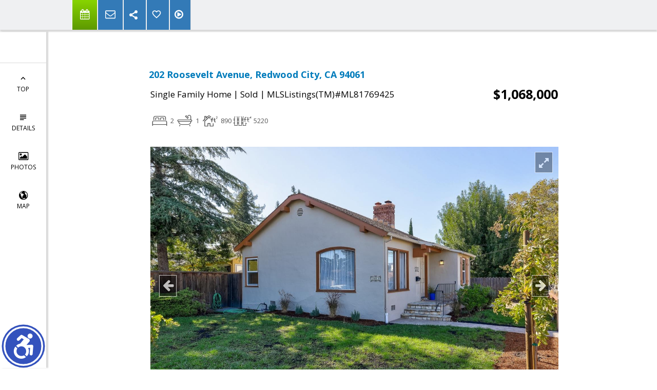

--- FILE ---
content_type: text/html; charset=utf-8
request_url: https://www.google.com/recaptcha/api2/anchor?ar=1&k=6LcGuSAUAAAAAMb457bWlGuEZ6IUGB1SNkLgHvC3&co=aHR0cHM6Ly9wYW1ibGFja21hbi5jb206NDQz&hl=en&v=PoyoqOPhxBO7pBk68S4YbpHZ&size=normal&anchor-ms=20000&execute-ms=30000&cb=c7au11d1tqm5
body_size: 49471
content:
<!DOCTYPE HTML><html dir="ltr" lang="en"><head><meta http-equiv="Content-Type" content="text/html; charset=UTF-8">
<meta http-equiv="X-UA-Compatible" content="IE=edge">
<title>reCAPTCHA</title>
<style type="text/css">
/* cyrillic-ext */
@font-face {
  font-family: 'Roboto';
  font-style: normal;
  font-weight: 400;
  font-stretch: 100%;
  src: url(//fonts.gstatic.com/s/roboto/v48/KFO7CnqEu92Fr1ME7kSn66aGLdTylUAMa3GUBHMdazTgWw.woff2) format('woff2');
  unicode-range: U+0460-052F, U+1C80-1C8A, U+20B4, U+2DE0-2DFF, U+A640-A69F, U+FE2E-FE2F;
}
/* cyrillic */
@font-face {
  font-family: 'Roboto';
  font-style: normal;
  font-weight: 400;
  font-stretch: 100%;
  src: url(//fonts.gstatic.com/s/roboto/v48/KFO7CnqEu92Fr1ME7kSn66aGLdTylUAMa3iUBHMdazTgWw.woff2) format('woff2');
  unicode-range: U+0301, U+0400-045F, U+0490-0491, U+04B0-04B1, U+2116;
}
/* greek-ext */
@font-face {
  font-family: 'Roboto';
  font-style: normal;
  font-weight: 400;
  font-stretch: 100%;
  src: url(//fonts.gstatic.com/s/roboto/v48/KFO7CnqEu92Fr1ME7kSn66aGLdTylUAMa3CUBHMdazTgWw.woff2) format('woff2');
  unicode-range: U+1F00-1FFF;
}
/* greek */
@font-face {
  font-family: 'Roboto';
  font-style: normal;
  font-weight: 400;
  font-stretch: 100%;
  src: url(//fonts.gstatic.com/s/roboto/v48/KFO7CnqEu92Fr1ME7kSn66aGLdTylUAMa3-UBHMdazTgWw.woff2) format('woff2');
  unicode-range: U+0370-0377, U+037A-037F, U+0384-038A, U+038C, U+038E-03A1, U+03A3-03FF;
}
/* math */
@font-face {
  font-family: 'Roboto';
  font-style: normal;
  font-weight: 400;
  font-stretch: 100%;
  src: url(//fonts.gstatic.com/s/roboto/v48/KFO7CnqEu92Fr1ME7kSn66aGLdTylUAMawCUBHMdazTgWw.woff2) format('woff2');
  unicode-range: U+0302-0303, U+0305, U+0307-0308, U+0310, U+0312, U+0315, U+031A, U+0326-0327, U+032C, U+032F-0330, U+0332-0333, U+0338, U+033A, U+0346, U+034D, U+0391-03A1, U+03A3-03A9, U+03B1-03C9, U+03D1, U+03D5-03D6, U+03F0-03F1, U+03F4-03F5, U+2016-2017, U+2034-2038, U+203C, U+2040, U+2043, U+2047, U+2050, U+2057, U+205F, U+2070-2071, U+2074-208E, U+2090-209C, U+20D0-20DC, U+20E1, U+20E5-20EF, U+2100-2112, U+2114-2115, U+2117-2121, U+2123-214F, U+2190, U+2192, U+2194-21AE, U+21B0-21E5, U+21F1-21F2, U+21F4-2211, U+2213-2214, U+2216-22FF, U+2308-230B, U+2310, U+2319, U+231C-2321, U+2336-237A, U+237C, U+2395, U+239B-23B7, U+23D0, U+23DC-23E1, U+2474-2475, U+25AF, U+25B3, U+25B7, U+25BD, U+25C1, U+25CA, U+25CC, U+25FB, U+266D-266F, U+27C0-27FF, U+2900-2AFF, U+2B0E-2B11, U+2B30-2B4C, U+2BFE, U+3030, U+FF5B, U+FF5D, U+1D400-1D7FF, U+1EE00-1EEFF;
}
/* symbols */
@font-face {
  font-family: 'Roboto';
  font-style: normal;
  font-weight: 400;
  font-stretch: 100%;
  src: url(//fonts.gstatic.com/s/roboto/v48/KFO7CnqEu92Fr1ME7kSn66aGLdTylUAMaxKUBHMdazTgWw.woff2) format('woff2');
  unicode-range: U+0001-000C, U+000E-001F, U+007F-009F, U+20DD-20E0, U+20E2-20E4, U+2150-218F, U+2190, U+2192, U+2194-2199, U+21AF, U+21E6-21F0, U+21F3, U+2218-2219, U+2299, U+22C4-22C6, U+2300-243F, U+2440-244A, U+2460-24FF, U+25A0-27BF, U+2800-28FF, U+2921-2922, U+2981, U+29BF, U+29EB, U+2B00-2BFF, U+4DC0-4DFF, U+FFF9-FFFB, U+10140-1018E, U+10190-1019C, U+101A0, U+101D0-101FD, U+102E0-102FB, U+10E60-10E7E, U+1D2C0-1D2D3, U+1D2E0-1D37F, U+1F000-1F0FF, U+1F100-1F1AD, U+1F1E6-1F1FF, U+1F30D-1F30F, U+1F315, U+1F31C, U+1F31E, U+1F320-1F32C, U+1F336, U+1F378, U+1F37D, U+1F382, U+1F393-1F39F, U+1F3A7-1F3A8, U+1F3AC-1F3AF, U+1F3C2, U+1F3C4-1F3C6, U+1F3CA-1F3CE, U+1F3D4-1F3E0, U+1F3ED, U+1F3F1-1F3F3, U+1F3F5-1F3F7, U+1F408, U+1F415, U+1F41F, U+1F426, U+1F43F, U+1F441-1F442, U+1F444, U+1F446-1F449, U+1F44C-1F44E, U+1F453, U+1F46A, U+1F47D, U+1F4A3, U+1F4B0, U+1F4B3, U+1F4B9, U+1F4BB, U+1F4BF, U+1F4C8-1F4CB, U+1F4D6, U+1F4DA, U+1F4DF, U+1F4E3-1F4E6, U+1F4EA-1F4ED, U+1F4F7, U+1F4F9-1F4FB, U+1F4FD-1F4FE, U+1F503, U+1F507-1F50B, U+1F50D, U+1F512-1F513, U+1F53E-1F54A, U+1F54F-1F5FA, U+1F610, U+1F650-1F67F, U+1F687, U+1F68D, U+1F691, U+1F694, U+1F698, U+1F6AD, U+1F6B2, U+1F6B9-1F6BA, U+1F6BC, U+1F6C6-1F6CF, U+1F6D3-1F6D7, U+1F6E0-1F6EA, U+1F6F0-1F6F3, U+1F6F7-1F6FC, U+1F700-1F7FF, U+1F800-1F80B, U+1F810-1F847, U+1F850-1F859, U+1F860-1F887, U+1F890-1F8AD, U+1F8B0-1F8BB, U+1F8C0-1F8C1, U+1F900-1F90B, U+1F93B, U+1F946, U+1F984, U+1F996, U+1F9E9, U+1FA00-1FA6F, U+1FA70-1FA7C, U+1FA80-1FA89, U+1FA8F-1FAC6, U+1FACE-1FADC, U+1FADF-1FAE9, U+1FAF0-1FAF8, U+1FB00-1FBFF;
}
/* vietnamese */
@font-face {
  font-family: 'Roboto';
  font-style: normal;
  font-weight: 400;
  font-stretch: 100%;
  src: url(//fonts.gstatic.com/s/roboto/v48/KFO7CnqEu92Fr1ME7kSn66aGLdTylUAMa3OUBHMdazTgWw.woff2) format('woff2');
  unicode-range: U+0102-0103, U+0110-0111, U+0128-0129, U+0168-0169, U+01A0-01A1, U+01AF-01B0, U+0300-0301, U+0303-0304, U+0308-0309, U+0323, U+0329, U+1EA0-1EF9, U+20AB;
}
/* latin-ext */
@font-face {
  font-family: 'Roboto';
  font-style: normal;
  font-weight: 400;
  font-stretch: 100%;
  src: url(//fonts.gstatic.com/s/roboto/v48/KFO7CnqEu92Fr1ME7kSn66aGLdTylUAMa3KUBHMdazTgWw.woff2) format('woff2');
  unicode-range: U+0100-02BA, U+02BD-02C5, U+02C7-02CC, U+02CE-02D7, U+02DD-02FF, U+0304, U+0308, U+0329, U+1D00-1DBF, U+1E00-1E9F, U+1EF2-1EFF, U+2020, U+20A0-20AB, U+20AD-20C0, U+2113, U+2C60-2C7F, U+A720-A7FF;
}
/* latin */
@font-face {
  font-family: 'Roboto';
  font-style: normal;
  font-weight: 400;
  font-stretch: 100%;
  src: url(//fonts.gstatic.com/s/roboto/v48/KFO7CnqEu92Fr1ME7kSn66aGLdTylUAMa3yUBHMdazQ.woff2) format('woff2');
  unicode-range: U+0000-00FF, U+0131, U+0152-0153, U+02BB-02BC, U+02C6, U+02DA, U+02DC, U+0304, U+0308, U+0329, U+2000-206F, U+20AC, U+2122, U+2191, U+2193, U+2212, U+2215, U+FEFF, U+FFFD;
}
/* cyrillic-ext */
@font-face {
  font-family: 'Roboto';
  font-style: normal;
  font-weight: 500;
  font-stretch: 100%;
  src: url(//fonts.gstatic.com/s/roboto/v48/KFO7CnqEu92Fr1ME7kSn66aGLdTylUAMa3GUBHMdazTgWw.woff2) format('woff2');
  unicode-range: U+0460-052F, U+1C80-1C8A, U+20B4, U+2DE0-2DFF, U+A640-A69F, U+FE2E-FE2F;
}
/* cyrillic */
@font-face {
  font-family: 'Roboto';
  font-style: normal;
  font-weight: 500;
  font-stretch: 100%;
  src: url(//fonts.gstatic.com/s/roboto/v48/KFO7CnqEu92Fr1ME7kSn66aGLdTylUAMa3iUBHMdazTgWw.woff2) format('woff2');
  unicode-range: U+0301, U+0400-045F, U+0490-0491, U+04B0-04B1, U+2116;
}
/* greek-ext */
@font-face {
  font-family: 'Roboto';
  font-style: normal;
  font-weight: 500;
  font-stretch: 100%;
  src: url(//fonts.gstatic.com/s/roboto/v48/KFO7CnqEu92Fr1ME7kSn66aGLdTylUAMa3CUBHMdazTgWw.woff2) format('woff2');
  unicode-range: U+1F00-1FFF;
}
/* greek */
@font-face {
  font-family: 'Roboto';
  font-style: normal;
  font-weight: 500;
  font-stretch: 100%;
  src: url(//fonts.gstatic.com/s/roboto/v48/KFO7CnqEu92Fr1ME7kSn66aGLdTylUAMa3-UBHMdazTgWw.woff2) format('woff2');
  unicode-range: U+0370-0377, U+037A-037F, U+0384-038A, U+038C, U+038E-03A1, U+03A3-03FF;
}
/* math */
@font-face {
  font-family: 'Roboto';
  font-style: normal;
  font-weight: 500;
  font-stretch: 100%;
  src: url(//fonts.gstatic.com/s/roboto/v48/KFO7CnqEu92Fr1ME7kSn66aGLdTylUAMawCUBHMdazTgWw.woff2) format('woff2');
  unicode-range: U+0302-0303, U+0305, U+0307-0308, U+0310, U+0312, U+0315, U+031A, U+0326-0327, U+032C, U+032F-0330, U+0332-0333, U+0338, U+033A, U+0346, U+034D, U+0391-03A1, U+03A3-03A9, U+03B1-03C9, U+03D1, U+03D5-03D6, U+03F0-03F1, U+03F4-03F5, U+2016-2017, U+2034-2038, U+203C, U+2040, U+2043, U+2047, U+2050, U+2057, U+205F, U+2070-2071, U+2074-208E, U+2090-209C, U+20D0-20DC, U+20E1, U+20E5-20EF, U+2100-2112, U+2114-2115, U+2117-2121, U+2123-214F, U+2190, U+2192, U+2194-21AE, U+21B0-21E5, U+21F1-21F2, U+21F4-2211, U+2213-2214, U+2216-22FF, U+2308-230B, U+2310, U+2319, U+231C-2321, U+2336-237A, U+237C, U+2395, U+239B-23B7, U+23D0, U+23DC-23E1, U+2474-2475, U+25AF, U+25B3, U+25B7, U+25BD, U+25C1, U+25CA, U+25CC, U+25FB, U+266D-266F, U+27C0-27FF, U+2900-2AFF, U+2B0E-2B11, U+2B30-2B4C, U+2BFE, U+3030, U+FF5B, U+FF5D, U+1D400-1D7FF, U+1EE00-1EEFF;
}
/* symbols */
@font-face {
  font-family: 'Roboto';
  font-style: normal;
  font-weight: 500;
  font-stretch: 100%;
  src: url(//fonts.gstatic.com/s/roboto/v48/KFO7CnqEu92Fr1ME7kSn66aGLdTylUAMaxKUBHMdazTgWw.woff2) format('woff2');
  unicode-range: U+0001-000C, U+000E-001F, U+007F-009F, U+20DD-20E0, U+20E2-20E4, U+2150-218F, U+2190, U+2192, U+2194-2199, U+21AF, U+21E6-21F0, U+21F3, U+2218-2219, U+2299, U+22C4-22C6, U+2300-243F, U+2440-244A, U+2460-24FF, U+25A0-27BF, U+2800-28FF, U+2921-2922, U+2981, U+29BF, U+29EB, U+2B00-2BFF, U+4DC0-4DFF, U+FFF9-FFFB, U+10140-1018E, U+10190-1019C, U+101A0, U+101D0-101FD, U+102E0-102FB, U+10E60-10E7E, U+1D2C0-1D2D3, U+1D2E0-1D37F, U+1F000-1F0FF, U+1F100-1F1AD, U+1F1E6-1F1FF, U+1F30D-1F30F, U+1F315, U+1F31C, U+1F31E, U+1F320-1F32C, U+1F336, U+1F378, U+1F37D, U+1F382, U+1F393-1F39F, U+1F3A7-1F3A8, U+1F3AC-1F3AF, U+1F3C2, U+1F3C4-1F3C6, U+1F3CA-1F3CE, U+1F3D4-1F3E0, U+1F3ED, U+1F3F1-1F3F3, U+1F3F5-1F3F7, U+1F408, U+1F415, U+1F41F, U+1F426, U+1F43F, U+1F441-1F442, U+1F444, U+1F446-1F449, U+1F44C-1F44E, U+1F453, U+1F46A, U+1F47D, U+1F4A3, U+1F4B0, U+1F4B3, U+1F4B9, U+1F4BB, U+1F4BF, U+1F4C8-1F4CB, U+1F4D6, U+1F4DA, U+1F4DF, U+1F4E3-1F4E6, U+1F4EA-1F4ED, U+1F4F7, U+1F4F9-1F4FB, U+1F4FD-1F4FE, U+1F503, U+1F507-1F50B, U+1F50D, U+1F512-1F513, U+1F53E-1F54A, U+1F54F-1F5FA, U+1F610, U+1F650-1F67F, U+1F687, U+1F68D, U+1F691, U+1F694, U+1F698, U+1F6AD, U+1F6B2, U+1F6B9-1F6BA, U+1F6BC, U+1F6C6-1F6CF, U+1F6D3-1F6D7, U+1F6E0-1F6EA, U+1F6F0-1F6F3, U+1F6F7-1F6FC, U+1F700-1F7FF, U+1F800-1F80B, U+1F810-1F847, U+1F850-1F859, U+1F860-1F887, U+1F890-1F8AD, U+1F8B0-1F8BB, U+1F8C0-1F8C1, U+1F900-1F90B, U+1F93B, U+1F946, U+1F984, U+1F996, U+1F9E9, U+1FA00-1FA6F, U+1FA70-1FA7C, U+1FA80-1FA89, U+1FA8F-1FAC6, U+1FACE-1FADC, U+1FADF-1FAE9, U+1FAF0-1FAF8, U+1FB00-1FBFF;
}
/* vietnamese */
@font-face {
  font-family: 'Roboto';
  font-style: normal;
  font-weight: 500;
  font-stretch: 100%;
  src: url(//fonts.gstatic.com/s/roboto/v48/KFO7CnqEu92Fr1ME7kSn66aGLdTylUAMa3OUBHMdazTgWw.woff2) format('woff2');
  unicode-range: U+0102-0103, U+0110-0111, U+0128-0129, U+0168-0169, U+01A0-01A1, U+01AF-01B0, U+0300-0301, U+0303-0304, U+0308-0309, U+0323, U+0329, U+1EA0-1EF9, U+20AB;
}
/* latin-ext */
@font-face {
  font-family: 'Roboto';
  font-style: normal;
  font-weight: 500;
  font-stretch: 100%;
  src: url(//fonts.gstatic.com/s/roboto/v48/KFO7CnqEu92Fr1ME7kSn66aGLdTylUAMa3KUBHMdazTgWw.woff2) format('woff2');
  unicode-range: U+0100-02BA, U+02BD-02C5, U+02C7-02CC, U+02CE-02D7, U+02DD-02FF, U+0304, U+0308, U+0329, U+1D00-1DBF, U+1E00-1E9F, U+1EF2-1EFF, U+2020, U+20A0-20AB, U+20AD-20C0, U+2113, U+2C60-2C7F, U+A720-A7FF;
}
/* latin */
@font-face {
  font-family: 'Roboto';
  font-style: normal;
  font-weight: 500;
  font-stretch: 100%;
  src: url(//fonts.gstatic.com/s/roboto/v48/KFO7CnqEu92Fr1ME7kSn66aGLdTylUAMa3yUBHMdazQ.woff2) format('woff2');
  unicode-range: U+0000-00FF, U+0131, U+0152-0153, U+02BB-02BC, U+02C6, U+02DA, U+02DC, U+0304, U+0308, U+0329, U+2000-206F, U+20AC, U+2122, U+2191, U+2193, U+2212, U+2215, U+FEFF, U+FFFD;
}
/* cyrillic-ext */
@font-face {
  font-family: 'Roboto';
  font-style: normal;
  font-weight: 900;
  font-stretch: 100%;
  src: url(//fonts.gstatic.com/s/roboto/v48/KFO7CnqEu92Fr1ME7kSn66aGLdTylUAMa3GUBHMdazTgWw.woff2) format('woff2');
  unicode-range: U+0460-052F, U+1C80-1C8A, U+20B4, U+2DE0-2DFF, U+A640-A69F, U+FE2E-FE2F;
}
/* cyrillic */
@font-face {
  font-family: 'Roboto';
  font-style: normal;
  font-weight: 900;
  font-stretch: 100%;
  src: url(//fonts.gstatic.com/s/roboto/v48/KFO7CnqEu92Fr1ME7kSn66aGLdTylUAMa3iUBHMdazTgWw.woff2) format('woff2');
  unicode-range: U+0301, U+0400-045F, U+0490-0491, U+04B0-04B1, U+2116;
}
/* greek-ext */
@font-face {
  font-family: 'Roboto';
  font-style: normal;
  font-weight: 900;
  font-stretch: 100%;
  src: url(//fonts.gstatic.com/s/roboto/v48/KFO7CnqEu92Fr1ME7kSn66aGLdTylUAMa3CUBHMdazTgWw.woff2) format('woff2');
  unicode-range: U+1F00-1FFF;
}
/* greek */
@font-face {
  font-family: 'Roboto';
  font-style: normal;
  font-weight: 900;
  font-stretch: 100%;
  src: url(//fonts.gstatic.com/s/roboto/v48/KFO7CnqEu92Fr1ME7kSn66aGLdTylUAMa3-UBHMdazTgWw.woff2) format('woff2');
  unicode-range: U+0370-0377, U+037A-037F, U+0384-038A, U+038C, U+038E-03A1, U+03A3-03FF;
}
/* math */
@font-face {
  font-family: 'Roboto';
  font-style: normal;
  font-weight: 900;
  font-stretch: 100%;
  src: url(//fonts.gstatic.com/s/roboto/v48/KFO7CnqEu92Fr1ME7kSn66aGLdTylUAMawCUBHMdazTgWw.woff2) format('woff2');
  unicode-range: U+0302-0303, U+0305, U+0307-0308, U+0310, U+0312, U+0315, U+031A, U+0326-0327, U+032C, U+032F-0330, U+0332-0333, U+0338, U+033A, U+0346, U+034D, U+0391-03A1, U+03A3-03A9, U+03B1-03C9, U+03D1, U+03D5-03D6, U+03F0-03F1, U+03F4-03F5, U+2016-2017, U+2034-2038, U+203C, U+2040, U+2043, U+2047, U+2050, U+2057, U+205F, U+2070-2071, U+2074-208E, U+2090-209C, U+20D0-20DC, U+20E1, U+20E5-20EF, U+2100-2112, U+2114-2115, U+2117-2121, U+2123-214F, U+2190, U+2192, U+2194-21AE, U+21B0-21E5, U+21F1-21F2, U+21F4-2211, U+2213-2214, U+2216-22FF, U+2308-230B, U+2310, U+2319, U+231C-2321, U+2336-237A, U+237C, U+2395, U+239B-23B7, U+23D0, U+23DC-23E1, U+2474-2475, U+25AF, U+25B3, U+25B7, U+25BD, U+25C1, U+25CA, U+25CC, U+25FB, U+266D-266F, U+27C0-27FF, U+2900-2AFF, U+2B0E-2B11, U+2B30-2B4C, U+2BFE, U+3030, U+FF5B, U+FF5D, U+1D400-1D7FF, U+1EE00-1EEFF;
}
/* symbols */
@font-face {
  font-family: 'Roboto';
  font-style: normal;
  font-weight: 900;
  font-stretch: 100%;
  src: url(//fonts.gstatic.com/s/roboto/v48/KFO7CnqEu92Fr1ME7kSn66aGLdTylUAMaxKUBHMdazTgWw.woff2) format('woff2');
  unicode-range: U+0001-000C, U+000E-001F, U+007F-009F, U+20DD-20E0, U+20E2-20E4, U+2150-218F, U+2190, U+2192, U+2194-2199, U+21AF, U+21E6-21F0, U+21F3, U+2218-2219, U+2299, U+22C4-22C6, U+2300-243F, U+2440-244A, U+2460-24FF, U+25A0-27BF, U+2800-28FF, U+2921-2922, U+2981, U+29BF, U+29EB, U+2B00-2BFF, U+4DC0-4DFF, U+FFF9-FFFB, U+10140-1018E, U+10190-1019C, U+101A0, U+101D0-101FD, U+102E0-102FB, U+10E60-10E7E, U+1D2C0-1D2D3, U+1D2E0-1D37F, U+1F000-1F0FF, U+1F100-1F1AD, U+1F1E6-1F1FF, U+1F30D-1F30F, U+1F315, U+1F31C, U+1F31E, U+1F320-1F32C, U+1F336, U+1F378, U+1F37D, U+1F382, U+1F393-1F39F, U+1F3A7-1F3A8, U+1F3AC-1F3AF, U+1F3C2, U+1F3C4-1F3C6, U+1F3CA-1F3CE, U+1F3D4-1F3E0, U+1F3ED, U+1F3F1-1F3F3, U+1F3F5-1F3F7, U+1F408, U+1F415, U+1F41F, U+1F426, U+1F43F, U+1F441-1F442, U+1F444, U+1F446-1F449, U+1F44C-1F44E, U+1F453, U+1F46A, U+1F47D, U+1F4A3, U+1F4B0, U+1F4B3, U+1F4B9, U+1F4BB, U+1F4BF, U+1F4C8-1F4CB, U+1F4D6, U+1F4DA, U+1F4DF, U+1F4E3-1F4E6, U+1F4EA-1F4ED, U+1F4F7, U+1F4F9-1F4FB, U+1F4FD-1F4FE, U+1F503, U+1F507-1F50B, U+1F50D, U+1F512-1F513, U+1F53E-1F54A, U+1F54F-1F5FA, U+1F610, U+1F650-1F67F, U+1F687, U+1F68D, U+1F691, U+1F694, U+1F698, U+1F6AD, U+1F6B2, U+1F6B9-1F6BA, U+1F6BC, U+1F6C6-1F6CF, U+1F6D3-1F6D7, U+1F6E0-1F6EA, U+1F6F0-1F6F3, U+1F6F7-1F6FC, U+1F700-1F7FF, U+1F800-1F80B, U+1F810-1F847, U+1F850-1F859, U+1F860-1F887, U+1F890-1F8AD, U+1F8B0-1F8BB, U+1F8C0-1F8C1, U+1F900-1F90B, U+1F93B, U+1F946, U+1F984, U+1F996, U+1F9E9, U+1FA00-1FA6F, U+1FA70-1FA7C, U+1FA80-1FA89, U+1FA8F-1FAC6, U+1FACE-1FADC, U+1FADF-1FAE9, U+1FAF0-1FAF8, U+1FB00-1FBFF;
}
/* vietnamese */
@font-face {
  font-family: 'Roboto';
  font-style: normal;
  font-weight: 900;
  font-stretch: 100%;
  src: url(//fonts.gstatic.com/s/roboto/v48/KFO7CnqEu92Fr1ME7kSn66aGLdTylUAMa3OUBHMdazTgWw.woff2) format('woff2');
  unicode-range: U+0102-0103, U+0110-0111, U+0128-0129, U+0168-0169, U+01A0-01A1, U+01AF-01B0, U+0300-0301, U+0303-0304, U+0308-0309, U+0323, U+0329, U+1EA0-1EF9, U+20AB;
}
/* latin-ext */
@font-face {
  font-family: 'Roboto';
  font-style: normal;
  font-weight: 900;
  font-stretch: 100%;
  src: url(//fonts.gstatic.com/s/roboto/v48/KFO7CnqEu92Fr1ME7kSn66aGLdTylUAMa3KUBHMdazTgWw.woff2) format('woff2');
  unicode-range: U+0100-02BA, U+02BD-02C5, U+02C7-02CC, U+02CE-02D7, U+02DD-02FF, U+0304, U+0308, U+0329, U+1D00-1DBF, U+1E00-1E9F, U+1EF2-1EFF, U+2020, U+20A0-20AB, U+20AD-20C0, U+2113, U+2C60-2C7F, U+A720-A7FF;
}
/* latin */
@font-face {
  font-family: 'Roboto';
  font-style: normal;
  font-weight: 900;
  font-stretch: 100%;
  src: url(//fonts.gstatic.com/s/roboto/v48/KFO7CnqEu92Fr1ME7kSn66aGLdTylUAMa3yUBHMdazQ.woff2) format('woff2');
  unicode-range: U+0000-00FF, U+0131, U+0152-0153, U+02BB-02BC, U+02C6, U+02DA, U+02DC, U+0304, U+0308, U+0329, U+2000-206F, U+20AC, U+2122, U+2191, U+2193, U+2212, U+2215, U+FEFF, U+FFFD;
}

</style>
<link rel="stylesheet" type="text/css" href="https://www.gstatic.com/recaptcha/releases/PoyoqOPhxBO7pBk68S4YbpHZ/styles__ltr.css">
<script nonce="-xMcWYryA-KgoCrjOK6MZw" type="text/javascript">window['__recaptcha_api'] = 'https://www.google.com/recaptcha/api2/';</script>
<script type="text/javascript" src="https://www.gstatic.com/recaptcha/releases/PoyoqOPhxBO7pBk68S4YbpHZ/recaptcha__en.js" nonce="-xMcWYryA-KgoCrjOK6MZw">
      
    </script></head>
<body><div id="rc-anchor-alert" class="rc-anchor-alert"></div>
<input type="hidden" id="recaptcha-token" value="[base64]">
<script type="text/javascript" nonce="-xMcWYryA-KgoCrjOK6MZw">
      recaptcha.anchor.Main.init("[\x22ainput\x22,[\x22bgdata\x22,\x22\x22,\[base64]/[base64]/[base64]/[base64]/[base64]/[base64]/KGcoTywyNTMsTy5PKSxVRyhPLEMpKTpnKE8sMjUzLEMpLE8pKSxsKSksTykpfSxieT1mdW5jdGlvbihDLE8sdSxsKXtmb3IobD0odT1SKEMpLDApO08+MDtPLS0pbD1sPDw4fFooQyk7ZyhDLHUsbCl9LFVHPWZ1bmN0aW9uKEMsTyl7Qy5pLmxlbmd0aD4xMDQ/[base64]/[base64]/[base64]/[base64]/[base64]/[base64]/[base64]\\u003d\x22,\[base64]\x22,\x22w5bCtkLCp8OjJsOCHsO1VC7CqsKGZMKJM2ZWwrNOw7bDpE3DncOrw65QwrI1T216w63DpMOow6/[base64]/[base64]/acKGwp3CpMORNxIOSsOhw7jDvnsCQsKhw5nCp0PDuMOYw5BhdHN/[base64]/DviQ3w4bCvG59w6VsDGzCpxvCkV7CucONQMOoFcOKYMO6dRRXEG07wottDsKTw6/[base64]/DunrDksKyw6lgHnzDkCZndTR6XSElJcOuwoPCm8OpXsOTS1Q9Im3CtcOjTsOxHMKMwp4XR8O8wopjBcKuwpcmLQs0HGgKRUgkRsOyM0nCv3jClRUew5lPwoHChMOTPFI9w7p+e8K/woHCt8KGw7vCssOPw6nDncORKsOtwqkOwo3CtkTDusKuNMO9d8OefT/[base64]/DqWnDrsOfw5w3wp7CjsKzwp4Ew7sSw7/CoRHDjsKqU3bCq3PCmjAYw6DDtcKew4A8YsK5w57Cr2cQw4HCpsKWwp0Bw7bCq2Z4bcOHaSjDvMKRFsO+w5Aaw4IYMHfDu8K0eg7CrjxNwpgje8OfwpHDixXCpcKVwrZ/w5HDlhgUwrEpw4HDiRPCnAbDt8Kyw4nCiwrDgsKSwqrCscOowoEDwr7DgjdtDWREwoVTe8OkTMOgM8OEwr59DXLCrSHDpBXDuMKKKWTDqMK6wqLCiw4Zw7/[base64]/DhcOWPcK3w5/Dmy9Xwos7wo3DtcKRRAkQwpXDnmYXwoDDoxPCs2YRFW7CpMKHwqjCkhpTw5jChcKUK0VdwrbDqC4jwr3Cv1Ujw47CpcKMTcK5w6FXw50lB8KoNkzDr8O/[base64]/CsMOxw5s6a2vCvcKEX8OcHRXDtQbDvm/CjMK2Nh/DgQbCgW3DtMKswpvCuXs5NFYvdQEldMKVd8KYw6LCgl3DmFU3w47Cv3FmFXzDpyjDucOzwo/CkEcwcsOFwrAnw7hBwonDiMK9w5pFbsO6JQYawpVMw5bCpMKcVRYrKCIVw61JwoMuwqLCvUTChsK8wqp+A8KwwofCoU/[base64]/CgMKjZsKMw6V5w7XDsFwQCcODwp/Cu2nDtQHDiMKkw7l1wrJGJVluwpnDicKDwqDCsD5SworCuMKRwpQZbnluw63CvAfCtn5vw6XDhyrDtxhnw4/Dqx3ChUc3w6XDu2zCgcOULsKuesKWwqbCsR/DpcOwe8KIbmASwpbDl2TDnsKewpLDucOeRsOJwrLCvEhYTMOAwprDgMKKDsOfw4DCocKYB8OKwpRpw6cjbCoAbMOuAsKXwrlKwpsmwrAwUHdtKmPDiDDCq8K3w44bw64XwqjDilRzCUXCg30/[base64]/ZcKxaX0Qw73DlSPDjlTCvGnCjMKcwoHDhXp0dw83wozDp2Naw513w6AOOMOyGCTCiMKdBMOfwr1accKhw6DCjsK3QjDCp8KcwoF/w53Cp8O0bD8qIcKPworDpMOhwrcwNRNJLjlFwoXCncKDwoXCocK9esO+JcOEwqHDmsORfjRywpRWwqV3ClEIw73CojvDgUlqVsKiw4tyNgl2wprCksOCEFvDtzYRb20bfsK2YMOTwq7DqsOUwrJAFsOPwqrCk8OLwrc3DGEvW8Ksw71vXcKOKB/Cpn7Dp18RfMOnw4HDn1ZDbH9awqDDnloswonDhXAqNnoHNcOqVzBdw6XCgEnCt8KLdsKNw7bCmVFswqU7eGgPQyzCvcORw7xYwrDDlsOzOlcWfcKAcCDClm3Ds8OUXEFMNjfCoMKsOT54fDcpw4YHw7XDvWLDjcO+LMKgeg/Dn8OWLG3DpcKeBhYVw7LCu0DDoMOcw5XCksKOw5BowqnDp8KMJAnDpWrCjUAIwrJpwpjCoBNmw7XCqAHCkhF+w4TDtww5OcKOw4jDjhTDjxlNwrsgw7XDrsKaw4J0Mn18OcKoAcKkdsOVwrNCw6jCpsKyw5EpKQ8bIcKpLyAyEnwZwrXDkzXClDlqbAY+w5/CgD57w4TCknJgw5XDkD/[base64]/[base64]/DgMO9w63Dv8KQC348w4cmL8OmJH/[base64]/Drj8ew5VBw5c/X8KGElPCgsOqM8O+wqbDicKTw7sYbU7Dg0rDjj92wrkVw7HCo8KaSXvDo8OnCUPDs8OzZMKEBDjDlF44w5lxw6jCsjUhJ8OPPjUFwrcnYMKuwr3DglnCkGjDvgbCvcOQwpvDr8ODQcOHX2cHw5BgU2BJTsO1Q3/CgMKFVcK1wpEvRC/[base64]/w57DlHFOwrjDvcKzwqQCwrUjw7HCkSjDg2fDvkLCtcKnZsKJUkkUwo7DnGDDjxssexvCgifCicK4wqDDt8O4H2diwqfCncK2cxHCn8OCw6hfwpVmJsO7AcO/eMKjw49MGcOfwqx3w4XCnE5SCDl1DsOjw6dlMcOWZiMiNXwYU8KzdMOcwq8cw58dwqwISsOCHsKdHMKyVU/DuBBJw45Aw4bCssKTaxNIbsK4wos2L0PCtnDCpyDDpj5fDwPCsyQoVsK9LsKPHVXChcKxwrLCnUnDn8O3w5BjUhZNwpF6w5zCgWlTw4zDtEUXVWXDosKJDmpDw4R1wqg8w5XCqxd/wrLDssOjJxA1FwxUw5FGwpXDmSRpVsKycCEzw6/Ck8OnXsOJEGTChsOzLMOIwprDssKAFG58ZFdJw5DCnxROwozCrMO3w7nCu8OIGX/DjWNaAVIbwpDCiMKsV2IgwqbCvsK0A2AFZMOMKEtvwqQJwoBnRsOfw4VjwqbCiynCmsOdAMOINlYyKx8wPcOJw7oLacOHwp4fwo0BNUATwrfDsHJMwrrDqV3DscK8MMKCw5tLXsKfOsOXcsO/[base64]/YRULwqMnWcO2w6/DjhrDukEiLiNhwrx4wr7DhcKawpLDssKxwqfCjMKLXMOzw6HDuEwmYcKLdcKkw6Rpw67DjcKSI3vDq8OrBQDCucO/SsOMFjkbw43CgQHDjHHDpcKlw5PDvsKmdWBZHcOzwrBkGxF8wrvDgWY0b8OQwpzCpsKsHhDCtwRjRi3ChwDDvsKCwqPCsQ7DlcKaw6nCvDPCiT3Dr2EAQMOoMT09HljDly9GU10Mwq/CmsOxDXk0ZjjCsMKbwrwoAHEoWQnDq8O6wqfDq8K1w7TCiA3DoMOpw7/CiFpWwo3DnsKgwrHDscKIXF/Dh8KHwqZNw4U9wrzDuMOxw5klw4Mpbx9GEcKyKgnDiHnCtcO5V8K+F8Kkw5TDgcOqIsOhw4pbBsO0ChzCkyI1w4QSV8OnQcKqSBRFw5wEZcK1VTfDpsKzKyzChMKvEcO3eXzComQtOA3Cl0fCrWpkc8OlXTYmw63DmVDDqcOAw7QBw71Gwr/Dr8O8w713Y0bDp8O9wqrDokvDqMKAZ8Kdw5TDsULCnmTDvsOqw5nDnWhTBcOiAHjChhvDoMKqw4LDph4QT2bCsl/Ds8OhUMKUw6HDhSnCuGjCvj52w5zCn8K3VmDCqwQlMhvDhcO0XsKWCHXDpTTDlMKZRcKxGMODw4vCrlsuw7/Dr8K3F3Ufw57DoxTDp2tWwqJ4wq/DuUouPQbChTnCnRs/F3zDilHDrVTCtyHDpiAgIitHBW/DkQ0mEHc4w6AVTsOGX3cYQF7CrnVgwrwKeMOPdMOmfVNzdcOiw5rCs20qa8OKYsOJasKRw74bwr19w47CrkBYwrF7woXDkjHCgsO/VWbCux8Mw7rCjcOfw51Nw5V6w606JsKnwpsbw7PDiHrDk2MIfVtVw63Cg8K4RMOLe8OPZMO5w5TCj07CgF7CjsO0fFgocH7DokUtL8K9ICNpBsODOcO3dmMrNScqW8Kzw5Mcw6FbwrjDmsOpZcOvwqEyw7zCv1Vlw7Nsa8KcwplmbTo4wpg/Z8K8wqVFY8OYw6bDgsO1w59cwroIwoZSZ0oiPsOswq0aPcKOwpzDoMKdwqhcIcKvHyw1wpAzbsKSw5vDiiwDwr/DrjMNwqQUwpzDgMO4wrLCjMK8w7/DmnRWwojCshY4MAbCvMKOw5cyMBxzSUPDkRrCt04jw5ViwobDniATwobCkG7DsH/[base64]/w4DCqjHCvTXDshLCoB/CiSjCsHIHAngKwrYawofDs0E5wqzDuMORw4fDrcOUwoRAwpUkXsOPwqRxEVIUw74hGsOuwqxiw5FCA30Gw5Eqeg3Dp8OYOCYLwpLDvy/CosKqwo/CoMKowo3DhcKgPMKiW8KIw6sIJgNecCPCl8KnVcOUWsKxMsKuwqrChETChD7DrApfb3UsH8KwBwrCrg/[base64]/DjsKow40jw53Ch3/CozPCv8O4eBR5CcOkdMK8w7TCu8KWTMOpKWs2CngiwqDCnDHCmMOlw6rDqMOaCMK8Mk7CtwdiwprClcOqwqvDpsKASi/[base64]/CrcKZb8K0T8KUwqvCogZAQyDDkh7Csip2w6skw5TCu8K3H8KMRcKEwp1gemAxwonCj8KqwrzCkMOKwqEoHEtdDsOnAsOAwp1zWiN8w7J5w5zDusOiw7swwpPCrAs9w4/DvGpIw7rCosONWiTDu8Kow4F9w4HDgG/CvmbDp8KKw5RGwpLCi2DDqsOzw5BUacOlfUnDsMKyw7d/J8KbGMKmwrFEw60HN8OOwpRxw74/FjbCgH4QwqtbUjnCoT9TOELCrgnCkFQvwq4BwpjCmR0fa8KobMOiH13CnMK0wrPCoXkiwojDjcOVKsOJB8K4fXMowqPDlcKwOcKCwrR4wo0AwqzCrGfCplB8eV83ccK0w74cOcKdw7zCl8Oaw6cRYxJjwoLDkT7CkcOpYFx/B0/[base64]/CuMK3w53DnGfDmUvDojHDjcK3ZmXDri/CjSHDsBx9wp0rwo5OwpzCiDoFwoTCo2F5w5nDkDjCrkvCsTTDtMKsw4Iew4LDisKMTzDCkF/DtyJuBFPDncOZwqrCnsO+CsKDw7MKwqnDhiYwwoXCunxFW8KJw4HCjcKSG8KcwpQVwoPDksOEWcKbwr3Cui7CpcOJM1ZrDC1RwoTCtF/CrsKdwr9qw6XCsMKvwqHCk8Kvw5QnBi86wrQqwo19LighbcKPK33CsxkOVMO3w6I5w5FOw4HCmyDCqcKbMljCgsKGwoRsw40SLMOOwqPCoVR7JcKowox0MVzCri4rw4nDn2fCk8KOPcKpV8KPJ8Kcw7sZwpDCusOzPcOpwo/CqMOqT3oowp5/wojDr8OkYcO6wo1cwp3DusKuwrUTW1HCi8K3U8OpPMOcQU9/[base64]/worDrMO9bMKTw6bDpWfCgMOqwpluwq88Q8Kiw6HCjsO2w6JWwo3DpsKTwp3DjA/ChzjCt2fDm8KZw4rDji/CisO5wp7DrcKVOGQ5w6p6w51wbMOcNzXDhcK/YTTDpsO2MDDCmBzDlsKyB8OqO1UIwpbClE81w7QbwoYWwpTCqgLDsMK+GMKHw6sVRh4pJcOTa8KhIS7CjF1Swqk4bGZhw5zClsKAbHzCgWrDvcKwI03CvsORThdgM8KAw4jCmDIHwoXDosOBw5rDq3MBRcKzPwwddyYMw7wzdFNdQcKnw6BmJVJaaRHDgMKow7HCgsK/w6Z7YTYBwo/CjT/CtRrDncOdwq05D8KlInVAw4hZEsKIwqACHcOiwpcCwoPDphbCvsOpDsKYe8KBAMKAUcKhR8K4wpwUHRDDo2TDqEIuw4RxwpAbHlA2MMKKO8OpOcKWb8O+SsOrwqrDm3/CmsK5wpU0bsOnOMK7wqUtNsKzb8Otwq/DmRgVw5swXyDCmcKsR8OKH8OZwrcEw6TDtsKjYgNYdsOFHsOJYsOTNw4nbcKAw4bCn0zDjMO+wpYgM8O7KAMWZsOuw4/ClMOgasKhw4JECcKQw5U4YhLCllDDnMKiwqFzScOxw7EpKF1swp4hUMOtIcONwrIKYMK1PTxRwpLCoMKOwrl1w5DCnsK3B0PCtX3CiW8fC8Kjw7wLwo3CkkwYalgzcUoxwoMaCElKLcOdBk5YMC7CkcKVAcKuwoTDnMOww6HDvCF/GsKmwpzDoxNkecO2woRfC17DkgVmRmMxw5HDuMOrwojCm2DDvTVOfcKmAw4gwq3CsH9fwpfCpy7CskEzw43CgCFOCmHCvz1Nwr/[base64]/[base64]/[base64]/CvMOmw7saw65tKUJ1aypNBcK5w5ptw448w4/DuytKw646w5N4wooxwpDCkMKzI8KZAm5oXcKzw5x3CsOZwq/Dv8Ktw5t6AMODw7N+DFNcdcKkMBrCs8KZwpcyw79rw5LDpcOaNsKDbwfDvcOIwp4ZGcOccR9dJMKzRSgPMhRSdcKXYAzCnhXCnBx1D3vCsmg3woJ+woA0w6fCncKAwofCmsKJUcKyC2nDtnHDsjwkPcK6TcKrVRwXw63DvHMCc8KPw7N8wrMxw5JEwrMVw7/DtsOBdMKkfsO/b3U4wqtlw6c4w7nDjlQUGW7Dv3NMFHdsw7dMCxUIwqhwUgLDvsKwPgc/N30ww7zCqy1GZMKTw6kjw7LCjcOfHiNSw4nDkRlzw4o4A1LDhEJqEcObw5M0w5TCkMOyCcK8MQ/CulFUwqfDq8KDN2JGw4/CqmkNw4bCuEXDtcKdw5sHesKWwqAYHMOcAg7CsABkwotmw4M5wpfDljrDvsK7Am/DpSvCml3DvirDn3N8wq1mAnjCgj/ChGoSdcKpwq3CqcOcCxPDixdlw7LDpsK6wrRmKC/DhsO1YcOTOsOSwpI4Lk/[base64]/w57Cjx5gw6jChcOfO8ONwqHCmMKKw406Wh8LLsOtEsO/[base64]/DslVjw47Dmwsiwqcsw6bCj3nCsFlHeWXCnkI2wrzDrD3Ds8O1dUDDhzdOwrpfal7DmsK0wq1Vw5/Cm1U2FAg/wr8facOlJyTCvMOTw4YUW8ODA8Khw5cRwqxVwqZCw67CncKCSSLCiB7Cp8O7e8Kcw6IZw6PCqMOYw7nDsirCnhjDqh8sZsKGwohmwrAzw44BeMOTQ8K7wonDqcOHAUzDjALDhMOsw7/CqWHCjcKlwqZewrd5wookwolgU8OAe1vChsOyIWVhM8Knw457eEEUw4c0w6jDhXxEa8O/[base64]/CosKpw7TDqsKYw4bCm8Ojw6h6wqbDjzjDq3MYw47Dki/Ch8OTHw9YZBrDvlvCvXEPB1dIw6bChMKRwo3Dv8KbCMOvASYmw7pfw5lqwrDCqcObw5VtTsKgXmtmEMK5w4ILw74HTjhvwrU1C8OWw5NewrbDpcKfw6gGw5vDtcOrR8OfIMKLRMKiwo/DpcO9wpYGQz4pdEo+MsKUw5/Du8KywozDvMO0w4pZwoEWNDI1WSzCqgtSw6kMLcODwrHChiHDgcK1UjXCkcKwwr3CucK6IsOdw4vCtcOsw7/CnmjCjm4Yw5nCicOKwpkww6QQw57DrMK6w4IWeMKKEsOGZcKQw4rCvn0qHVsBw6rCgCYuwobDrsOfw6hjFMORw4VOw6nChsK0wplQwo4EMg5/C8KPw49jw7phZHXDvMKEDzUVw5k2BWLCu8OGw4xLUcKdwpHDkG01wrl8w6fDjGPCqGYnw6DDoh8oPhYyGH5EAsKvwqpcw58TAsOCw7Efwp0dVDvCsMKew5p/w7xyIsOlw6PDoWFSwrHDvlLDnA1+NGETw4sVSsKBDcK8w70tw4k0eMK3w5fDsT7CrgnCgcOPw6zChcOnSDTDhQ/[base64]/[base64]/Dh35KwoRLwp9Zw7Z9woHDuSbCgjDCkhdhw7xjw64Sw6vCncOIwpTCtcKnBVDDrcO2Zw8Pw7RRwptkwoILw6QLKVFiw47DgsKSw6zCk8KGwrpOdVFRwq9TZ2LCm8O5wqzCpsKdwqIew7I7AUpBLShxfGFWw4QQwpzCicKHwpDCgwnDjcKGw5XDmmFlwo5Qw5RWw7HDpj/Dp8Ksw47CucKqw4jDpR8dY8KSUcKHw7UPfcKjw6TDhMKQGsK+WcOAwq/[base64]/[base64]/worDvMOwH2BEJMKbMcOEwrMZwqBBw5QialPDozHCi8O/RiTDvMO1QU8Vw55lZ8Oqw7Ztw5A4YWwcwpvDgRzDuGDDtcKANMKCMEjDsGpHYMKMw7PCiMOmwqPCgxNGGwHCo0zCqcOjw7fDqA/CsjDCpMK+VzPDgkfDu2XDvQ3DpUHDpMK6wpAZTcKCYm/Ckl9wJB/[base64]/Dn8K2w4jCvUFqUjnDlMOsG8K1f1k0wocnwpLDh8Kyw6jCkm/CmsKjwqvCgidHKkMHO1zCohPDg8OYw4B6wq8fFMOMwozCmcOFw44Hw4JRw4w4woN0woRALsOkCsKLJ8OVXcKww7IZMMOkdsO7wq3DlSzCuMObJ2vCtcKqw7dbwoUkdVVUXQXDrUlvwqfCicOidVsvwqPCuAPCrzk0fsKlAHFbTBMmGcKSYmFiNsO7LsO9VB/DpMO5TiLDpsKTw4sOXg/Cu8O/[base64]/w6Yhw5doFATDssO9w6LDsgsUwrPCkS/CgsOhIWB/[base64]/[base64]/NMKmRTjCsMKVw6dxIGTCgEMgw7Raw7zConAFwrAcQEtbSE3CkzY4BMKDM8KHw6ZyaMOYw47Cn8OawqYvPUzCjMKRw4zDn8KVVMKlIyxRLWA4wrtaw6Arw7RUworCtifCv8KPw7UkwpVQI8OxaAjCihcPwpbCvMO3woLCrBPCpFgQXMKcUsKnKsOBR8KfA0/Co00lFi8sVWzDkSRpwo/[base64]/CqyE9Y8OOwojDnU8wScO2w4DDssKOwqTDh03CgGBwfsOkDcKMG8KFw57DksKHLSp2wr7CrsOMeWUmF8K0DhDCjksjwoVaWXFofcOhdx7DkkPCjcOYC8OaUVXCmVwrNsKTfcKXw6LChll3I8O9wp/[base64]/CtsOUVxlpRMOzScKKw6ZjN2HCs1ZOEwB5w5hbw7IOBMKcZ8OFwqvDpB/Dnwd/[base64]/DrwkkwqRBw6xSwppeD8Khw6PDtMOJL8KYwqDChi7DscOsUsOJwpXDs8Ovw4bDnsKcw4VVwol0w5R4XizDgj3DmlIlU8KJXsKkcMK9w7vDuAhgw5QIeCjCgzQKw5U4LD/Dg8Khwq7DncKEw5bDt1daw4HCncO/AsOSw7NVw649GcOnw5ZXEMOzwp7DgXTCvsKVwpXCviQ2esK/w5ZKMxzDgMKPAGjCm8OUEnVicTjDpX3CsWxIw5wDa8Kld8OGw7XCtcKXBG3DlMOJwovCgsKWw55sw7F3R8K5wrDCgMK3w6jDmUTCucKsOSRVQSPDnMOdwq8CGDsOwpfDm0R1ZMKLw6wTYsKLQ0vDoD7CimbDl2c9IQvDjMOMwpZNJsO/OgrChMKyO39ywqDDusKgwonDoXjDmVpVw5okX8K5PcOqZzwMwqfCgwPDmcOHBk3DqCljwobDusK8wqA3OcO+WXzCmcKSaX/Cr3VEAsO5AMK/w5XDl8KBRsK8L8OXK156wqDCtsOLwobCs8KqcSXDhsOaw4lqAcKzw5LDrcOow7hIDy3CosKKCxIRTgXDkMOrw57CksKuYlgwUMOlLcOMwpEvw5saclnDj8OwwrEywpzDiHzDvEzCrsKEF8KdPBVkKMKDwotnwpXCgynDv8OUI8OFURvCkcO/esK+w4U/ajMaU2FoQMO+eHzCsMOqTsO2w7rCqsOpF8OZw4hFwojChsKnw5g0w4oJEMO7MQxww5xHZMOHw6xRwp4zw6zDncKewrnDigrCvMKIVcKDYl1wKFl/[base64]/DllZkCsKdNsKtVcK2PcOGWMKCw4YzOChvAWfDuMOASD7DlsKmw7XDhkrCncOiw6lefiPDozTCsA9wwpMvdcKEXMKqwrBlVxAcTcOJwqF5IcKwKCTDgSDDvTYlDhJgWMK/w6NQasKxwqdvwpBvw7XChHhbwqdpfjPDjsODcMO9RiLDsg1tIG3DrCnCpMK7UsOLExkID1fDnsOgwqXDgwrCtR8Bwo7CkyHCrsKTw4jCscO6F8Odw5rDisKKSyoSEsK1wpjDn2Fpw7nDhGjDtsKzBETDt09jZHsqw6/[base64]/DoUHCvMOEEsO/wqF/w5LCqcK/wq/CsDhrEcOEHQHCmSvDgHbCvEbDnCo5wokVIMKjw7HDqMOvwqxMN1rCnEhGLXjDtsOuZ8KXTjRfw54VXsOmKsOowpTCicOHVgLDjMK9wq/[base64]/[base64]/DkQTDj8OJwqXDi3nCn8OUPBXCtsKGw44IclvCtDjDjy3DtHHCoQVuw4nDs3tHRD8YbsKXcQYVBijCuMK0bUBUaMOhHsOKwp8iw5USTcOBNCwHw63CisOybCrDuMONcMOqw6JIwphofS1Rw5bCuxfDsjdBw5p7w6ITBsOwwqlKRw/CvMKhZ14Qw5TDrsKZw7HDtsOgwrDDjnHCgwrCvg3CumzCiMKZBzLClmUaPsKdw6Yrw57Cp03DusOMGEXCpkfDo8KrB8O4BMKaw57DiXB9wrwdwqAfCsKPwotUwrLCo0bDp8KuH0DCnSsOZcO+PH3CmwoyXGlERcKVwpPDv8Oiw4FUdV/[base64]/aBJ6L8OCw61JWn5hw60TbsOtwqAHwoxhLcO9UxHCk8Opw4cGwonCvsKRE8K+woxwVMKCa0nDuWLCq0nCnERdw7YYZCV7FDnDnigGNcOZwp5swp7ClcOqwq/DnXQrMcKRaMOAXXReI8Ovw6YUwr3CtQp8wpsfwqtDwrbCsx1nJzZQM8K3woLDuRrCnsKRwpzCrA3Cr2HDrlwbwpfDrw5ew7nDrCUGY8OdP05qFMKRX8KSLiTDssKxMsKMwpPDiMK+AgpBwohJdhlcw5N3w4LCk8Oiw7PDjx7DoMKTw414XcOHCWPCu8OVfFd9wr/CgXLCpMKwPcKhal1UGyrDu8KDw6rDim/DvQ7DkcOYw7I4FsOrw7jClH/CkCU4woFuAcOyw7XDpMKPw5nCs8K8RxTDk8KfKDrCrkpYDMKBwrd0PUFWKxwQw65xw5EEQn8/wpbDmsO3e3DCshUjSMOBYWHDocKsWsO6woUsEHHDnMKxQn/CocKPBENmWcOGLcKDAsKUw5LCpsOVwolcfsORX8O8w4YeBmzDlMKeem3CtTJtwoU/w7QANEXCgWVWwoQOTDPCnyHCpcOhwrYHw4BfN8KlMsK7esOBU8O/[base64]/Dh8Ogw5Rpa8OedsK+wrF7H07ChWPDlmVrwqV5O2XDh8KCwpvCrzIMCDhbwo9GwqBjwoxlO2rDkUfDpGpEwpt6w7otw6Aiw43DriXCgcKOwrnDpcO2bTocwozDh1HDrsOSwqXDrmnDvHsKfDtFw4vCrUzDqj5VdcKtI8O/w7EWBcOLw5DCkMOpP8OfN09+NF0BSsKDTcKuwq54FxnCssOswrp2JScsw6wHfTfCtkPDuXA5w4vDt8OaPADCijwBDcO2ecO7w5jDly0Xw79Rw4/Cowd+BMOYworDnMOlwpXDm8OmwoEgAsKZwr03wpPCmRR+UWM3KsKNw4rDscOywq7DgcOtH2gRe0hGCsK/wrRKw7dPwovDvsOQw73CoEFtw69GwpjDisKZw4zCj8KCPyoSwpAwGSFjwoLDtRVNwqV6wrnCm8KbwrhBH10WbMK9w6RdwrpLUh0JJcODw6AwPGcYREvCmijDs1sOwo/CoxvDvcOBCTtxasK6wrTChRDCugoHVxrDicKxwogVwr0JAsK4w5vDj8K7wofDjcO9wp/Du8KIIcOZwp/[base64]/CnETDqcKoBMKXwqs5w4zCpcK/P8OXY8K7wrFlek/DoBtyPcKyccOXBMKUwpcPLHTCsMOiVMKqwofDucOdwo4uChVvw4/CksOcKcKrwodyb3bDsl/[base64]/LR3CqsOQwroLw7fCtcKtOlzCrAcBHMOzw7lbw7wzwoNMwrbDlcKbRETDosKJwpTCvnTCjMKjQcO2wplGw4PDjHDCncKELMKVZFQZEMKfwqnDm09TccKYWMKWwr9UacKpeDAFbcOAIMKKwpLDuSUcbnYow5jCmsK1a3fDscKBw4PDngnCu0bDpCLCjRYwwq/CpMKMwofDhRM2V0Vdwrxpe8OJwpogwqrDpCjCnlDCvmpcCT3Dp8KPwpfDncOJeXPDuGDCuCbCugzCvcOvRsKmVMKuwoBuJMOfw5ZAVcOowpsQaMOqwpNYX3ZcVFLDq8OdGzHDlxfDuUDChRvDgBUyGcKKQ1cIwofDoMK/w5R7wplOHMOSaTDDnw7Dj8K2w5BDYVPDtMOuwooxPcO5wrHCtcKgTMO6w5bCl0xow4nDk2kkf8Osw4jCqcKJJ8OKKcKOwpVbWMOew5Z/PMK/wqTDkw3DgsKZFUnCoMOqY8O/[base64]/wofDjMKDcMO6b1/DglbCksOTw4bCikoEwqTDvMOUwpPCiBgkwrMFwqIKBcOiYsKFwq7DhUNNw7wiwrHDqQkrwqPDncKXeT3DosOWfcOaBBsSPlXCngtvwrLDosOBS8OZwrrCqsO/CAYlw5JDwrtKb8O4O8KOMwgcKMOTcCQAw6EmJMOcw67Cq0ouTMKGR8OJCMKYwq9Dwp4rw5bCmsORwoLDvQg+R2XDrMKWw4Yrw70fGCbDiw7Dr8OZKg3DpMKaw4/ClsK3w6nDiTIRR3Uzw7ZGwq7DtMKnwpNaScOIwqbDuC1NwpjCi1HDvjPDucKGw5Nywq4jVTdtwrBvR8KJwrICPFnDqh/DvGxFw49EwrlcNE3DnzzDr8KVwoJELMOewrzCmMK7LBUHw6g9Xj9twosxZcKVwqNaw59ow6kMU8KFKMKMw6BhTCd/C2/CjxFgMnHDscKQF8KhJMOqCcOYK2sXwoY3aCvDnlzCvMOiwrzDpsKawqlvGnTDsMO0FgbCjBBCDQVmBsK4Q8KPUMOtwonCthrCnMKEw7/CuGBHHytVw6bCrsKjCcOxfMKxw5pkw5vCpcK7UsKDwpMfwpLDqjAUNjRdw6bCtmEBFsKqw4AUw4/Cn8O2TBV0GMKCATDCil7DusODMsKnC0HDusOowrDDkhLCs8K+cSkSw7RoZkPCm2Y9wqt+JsODwrFhCcOwcD/ClWJ2wowMw5HDr39bwpFWI8OnVG7CuwjDr29lJQh4wqBwwpLCtV96wphpwrRjRwnDtMOVEMOvwp/Ck2gCQhgoMz/DosOMw5jDlsKUw7Z2P8O8SUVywpXDpCNVw6vDjcO4NgDDocKIwqc+O33CgEVNw5hxwoXDh1c+VcOuTUJpw4c/CcKGw7A/wrtdQcOOV8Kuw45ADBDDrEbCt8KQMsKrFsKWKcKIw5XCjsO1wpk/w5jDk18Hw6vDrBrCtm9uw7wQLMK1LS/Cn8K+woXDrcOsY8KyVsKKDEA+w7U6wpkJDsOqw77DoXDCsmJ6bcKjBsKMw7XCr8KuwrzDu8O5woXCs8OcfMOkHl13D8KEd1rDtMOIw7lRfDEIFUTDhcKxw7fDoDNYw61uw5kCJDzCrcOrw57CqMOAwqddFMKewrfDjl/Co8KvFR4hwpTCtlItRMO4wqw3wqI6ccKdPSdzQlNvw4NiwofCh1gKw4vCtMKuDW/DncK/w5jDvsO/wpvCvsKpwqtNwplew6LCvHNHw7TDllMEw7TDjMKhwqpAw4TChRgvwprCqXjChsKowooJw5QoAcO7HwNfwp3CgTnCoXTDl33DnlLDocKvHV9+wo84w4XCoTnDjsOzw5sgwrlHBcOFwrLDvMKZw7jCoR0mwqfCtcOlViI0woXCvARfakZbwofCl0A7Pm/CiwTCtnXDksOuw7HCllrDq3fCjcKDKEsNwr3DmcKKwqPDpMO9MsKCwocTQnjDoRM0w5rDoXAvU8Kae8K6TVzCjcO/I8OOScKNwphxwojCv0XCj8KWVsK9a8OiwqM8csOhw69EwrjDhMKcLjA2V8O9w7JnW8O+U1jDpsKgwoZXPsKDw4zDnB/CtwFmwrUzwotPe8KAa8KVOgvChG9ibcKkwozDkMKDwrDDn8KFw53Cnx3CrWbCiMKZwrXCkcKKw6rClzfDlsOEMMKScH3DlsOzw7DDhMOGw7TCssO9wrMIdsKNwrllbyUowqknwqEnF8K4wqXDqk/Dt8KZwpHClcOyNQVNwpEzwpPCs8Kxwo0QEcKiM0XDt8OjwrTCj8OQwq7CqC3DhR3CpcOfw5DCtMOAwoQFwptfPsOQwqkiwo1PdcO4wr0QVcKHw4RCNsKVwpBlw7pEwp7CiRjDmkvCvi/[base64]/[base64]/wrwsw5NcwqnDk8Krw7xmGcO7eMKAwq3DrzXCrE3DnUNUZXp/HynCp8OPPMOKHjlsa2/ClyZ/[base64]/Dr8Kow4QxURTDlcOSwqvCs14dw4bCscOVB1rDncOZKQjDqsOkFjnDrgo/woDDr3nDqXYLw7hpe8O/GFh5woLCjMK5w4DDr8OJwrbDgEh3HMK8w7zCpsKbPWp7w5vDqWITw6bDmFJWw4bDn8OYDEfDjXPCk8KqIEF3w4PCs8O3w6MbwpnChMOfw75ww63Co8K9BHtiQjJ4OcK9w43DgV8Qw50nEXbCt8OufsO5NcKkWVhkw4TCillBw6/Cqj/DhcK1wq4VJsK8wpJbTsOldsKJwplUwpzDqsOWBzLDl8KYwq7DnMOAw6nDosK3eRJGw7gydi3Cr8K5wrjCvsOdw6nCtcOtwq/CuWnDnBcPw6jDqsKpEgpWQTXDjyZCwr3CkMKWwqXCrl/CoMK5w6BOw5HChMKLw6ZSdMOiwqLCpHjDsgfDj1ZUWhjCpUMLdjIqwoQ2aMOmdXwfUFXCi8Oxw51Ywrh/[base64]/CilLCuiIsA8Olwrd2fMKXEcKcaDRjYHw5w6zDhMKpaWc7TMOrwoAKwok1w7UcZSlpam4XNcKVecOSwpXDrsKGwo/CmU7Dl8O+QsKGL8K6QsKtw73DocKww4bCvxbCuTw+HXdFU0zDmsO5HMOmAsKTecKNwpUDfXtAZzTCjS/CnQlKworDkyNrPsK0w6LDkMOowqwyw51hwqrCssKMw6XCo8OdOcKQw7fDksOywpIqaxDCusO3w7bCh8OyGn/DkcO/woXDmsKSDQTDuxAEwoJWIMKAw6PDnWZvwrk5fsOAKH1gbFVhwqzDvGcjScOrb8KEYkA/SHhpMsOaw6LCoMKgasKUDSl3JSDCrAouXgvDt8KTwqvCr2rDpl/Dj8KJwonCsznCmCzCvMO9SMKsZcKRw5vCsMOoF8OJf8OZw5rCnXDCrWzCt2Ibw4bCucO/KSx7wqLDnRBvw4Qdw6pzwq9fDnE6wqIJw41hDg9gTGTDjUfDlMOKRRlqwqoFQSvCr3E4B8KEGcO1w6/DuCzCu8OvwqvCgcO7WcOleyHCugdBw73DjmnDhMOGw6k7wqDDl8KbFCnDnxQYwozDjmRMJxDDiMOswoFfw5rDhikdJMK/[base64]/Cv3Y+woJFeWBxOHrDlcOLTsKjw71Ww4TCpAvDuVzDn1lKXcOCRWsMYF1jf8KEKsOww7LCmyfDgMKmw6lbwpLDhCbCjcOmY8OLXsOsOFIfQEAFwqMsVnjDt8OtaGZvw4zDi2wcTsK3IBLDrQ7DoDQ0e8OlYifDlMOUw4XDgXsRwp3DsS9zJsOJKX05eHLDscKqwqVKIW/Di8KywoLDhsKjw6gkw5bDh8OxwpbCjk3DgsKBwq3DonDCu8Oow6TCpsKAQU/[base64]/Dm8OTwq/DtMO/Tl/DuyPDkj/CglbCvcKRZsO7MwjDpcOLBMKGw4BdEjjDm0/Dpx/CoA8ewq/[base64]/w6RXdFtqOTUJd8KGC8K0wow0w4RZwqoVQsKsemxgV2cyw6DCqS7DjMOLVQkoazoMw7vCpB5yd1AScSbDkQvDlQ8CJ1IcwqnCmFvDvCkcWXIEfmYAIsOtw707dyjCi8KOwrR0wrMiHsKcD8KTLUF5AsONw59awrUUwoPCu8O1YsKXNF7DksKqCcK/wpvDsAptw7bCrGnCqyrDosO3w4/[base64]/[base64]/[base64]/Cj8O3wqzDjw1zZcKtY8K7Ax/Cj2ASw5oFwoMUHMOQwrLCmB/Dslt3V8KLcsK/wq47Dmk5ICM2T8K8wqTCl2PDusKjwpbCngggPAsTVBJxw5FRw4HDn1VYwpXCozzCr1LDq8OpWMO6CMKuwr1dbwzDosKrD3DDusOQwpHDuEzDrEM0wrPCuCUuwr3DoDzDusOCw4pKwrLDkMOGw65uw4EVw6F7w5UuJcKaCMOAfmHDhcK9FXJWe8K/w6Jxw7fDl0fCsRp6w4PCl8OvwqIjJcO9CSLDjMKua8OmdHPCmmTDh8KGcT9sB2bDqcOZX2zCscOawr3CgB/CvR7DhsKSwrd1ImUCF8KaclFWw4J8w71tCsKvw79YTSLDncOYw6HDvMKcZcODwoRPRCLCkFDCm8O/[base64]/[base64]/DkCrDm8K3w6HCisOoY8OVwpsLw4rDscKUGSnCvsKmcsOCfzhQX8OgBnDDswMfw6rDqxjDmmDDqHnDviHCtGYIwqPDrjbDssOmfxNNKMKJwrZPw78Fw6fDoR03w5tSL8KHdTvCr8KME8OLQG/Ciz7Do08sBSgRIMObNsOYw7wdw4UNQsKhw4XDu31aZXTDn8Knw5J5IsOoQ2bDt8OUwprCk8KxwrBAwq12RXtfLVnClV3CjWDDkyvCvsKvfsKgRMOBC2/Dr8OSSCrDpkBrdH/DuMKTFsOYwoQULHkwV8KLT8KuwrVwfsKbw6LDvGYsEh3CkENWw7gewoLDkE/Ct2kSwrdWwofCmW7CtMKhU8KmwqrCowJ1wpzCqHtxacK5UkAjw7NXwoQbw5Ncw7VDbsOzAMO/VsOMJ8OOCcOEw7fDnEzCuRLCpsKxwpzDq8KkXn7DrDIPwpfCvcO1wrfCicKNPztzwoZ9wrrDuDx5AcOEw7XCmxEUwopUw4IccMOnwpPDh3cQa2tPNMKHOcO9woc7GcOaaXbDj8KqNsKF\x22],null,[\x22conf\x22,null,\x226LcGuSAUAAAAAMb457bWlGuEZ6IUGB1SNkLgHvC3\x22,0,null,null,null,0,[21,125,63,73,95,87,41,43,42,83,102,105,109,121],[1017145,768],0,null,null,null,null,0,null,0,1,700,1,null,0,\[base64]/76lBhnEnQkZnOKMAhnM8xEZ\x22,0,0,null,null,1,null,0,1,null,null,null,0],\x22https://pamblackman.com:443\x22,null,[1,1,1],null,null,null,0,3600,[\x22https://www.google.com/intl/en/policies/privacy/\x22,\x22https://www.google.com/intl/en/policies/terms/\x22],\x22OTSW75TeCGOKdYhJ2JC1yzNRCv2UnuVx66BxvR35UXA\\u003d\x22,0,0,null,1,1769146272515,0,0,[248,169,232,145,135],null,[79,143,39,233,125],\x22RC-8njg5Pniz1pc3w\x22,null,null,null,null,null,\x220dAFcWeA6bPAmEa1sAq-Byd9ZhC_P38UiDaWKikNZzRUrdzag-hWQOzqXH-tTGzQnYr1hw_1JSHQk9HeT2TBtddtAFGjdqtEJkzA\x22,1769229072441]");
    </script></body></html>

--- FILE ---
content_type: text/html; charset=utf-8
request_url: https://www.google.com/recaptcha/api2/anchor?ar=1&k=6LcGuSAUAAAAAMb457bWlGuEZ6IUGB1SNkLgHvC3&co=aHR0cHM6Ly9wYW1ibGFja21hbi5jb206NDQz&hl=en&v=PoyoqOPhxBO7pBk68S4YbpHZ&size=normal&anchor-ms=20000&execute-ms=30000&cb=968dde6cyzic
body_size: 49133
content:
<!DOCTYPE HTML><html dir="ltr" lang="en"><head><meta http-equiv="Content-Type" content="text/html; charset=UTF-8">
<meta http-equiv="X-UA-Compatible" content="IE=edge">
<title>reCAPTCHA</title>
<style type="text/css">
/* cyrillic-ext */
@font-face {
  font-family: 'Roboto';
  font-style: normal;
  font-weight: 400;
  font-stretch: 100%;
  src: url(//fonts.gstatic.com/s/roboto/v48/KFO7CnqEu92Fr1ME7kSn66aGLdTylUAMa3GUBHMdazTgWw.woff2) format('woff2');
  unicode-range: U+0460-052F, U+1C80-1C8A, U+20B4, U+2DE0-2DFF, U+A640-A69F, U+FE2E-FE2F;
}
/* cyrillic */
@font-face {
  font-family: 'Roboto';
  font-style: normal;
  font-weight: 400;
  font-stretch: 100%;
  src: url(//fonts.gstatic.com/s/roboto/v48/KFO7CnqEu92Fr1ME7kSn66aGLdTylUAMa3iUBHMdazTgWw.woff2) format('woff2');
  unicode-range: U+0301, U+0400-045F, U+0490-0491, U+04B0-04B1, U+2116;
}
/* greek-ext */
@font-face {
  font-family: 'Roboto';
  font-style: normal;
  font-weight: 400;
  font-stretch: 100%;
  src: url(//fonts.gstatic.com/s/roboto/v48/KFO7CnqEu92Fr1ME7kSn66aGLdTylUAMa3CUBHMdazTgWw.woff2) format('woff2');
  unicode-range: U+1F00-1FFF;
}
/* greek */
@font-face {
  font-family: 'Roboto';
  font-style: normal;
  font-weight: 400;
  font-stretch: 100%;
  src: url(//fonts.gstatic.com/s/roboto/v48/KFO7CnqEu92Fr1ME7kSn66aGLdTylUAMa3-UBHMdazTgWw.woff2) format('woff2');
  unicode-range: U+0370-0377, U+037A-037F, U+0384-038A, U+038C, U+038E-03A1, U+03A3-03FF;
}
/* math */
@font-face {
  font-family: 'Roboto';
  font-style: normal;
  font-weight: 400;
  font-stretch: 100%;
  src: url(//fonts.gstatic.com/s/roboto/v48/KFO7CnqEu92Fr1ME7kSn66aGLdTylUAMawCUBHMdazTgWw.woff2) format('woff2');
  unicode-range: U+0302-0303, U+0305, U+0307-0308, U+0310, U+0312, U+0315, U+031A, U+0326-0327, U+032C, U+032F-0330, U+0332-0333, U+0338, U+033A, U+0346, U+034D, U+0391-03A1, U+03A3-03A9, U+03B1-03C9, U+03D1, U+03D5-03D6, U+03F0-03F1, U+03F4-03F5, U+2016-2017, U+2034-2038, U+203C, U+2040, U+2043, U+2047, U+2050, U+2057, U+205F, U+2070-2071, U+2074-208E, U+2090-209C, U+20D0-20DC, U+20E1, U+20E5-20EF, U+2100-2112, U+2114-2115, U+2117-2121, U+2123-214F, U+2190, U+2192, U+2194-21AE, U+21B0-21E5, U+21F1-21F2, U+21F4-2211, U+2213-2214, U+2216-22FF, U+2308-230B, U+2310, U+2319, U+231C-2321, U+2336-237A, U+237C, U+2395, U+239B-23B7, U+23D0, U+23DC-23E1, U+2474-2475, U+25AF, U+25B3, U+25B7, U+25BD, U+25C1, U+25CA, U+25CC, U+25FB, U+266D-266F, U+27C0-27FF, U+2900-2AFF, U+2B0E-2B11, U+2B30-2B4C, U+2BFE, U+3030, U+FF5B, U+FF5D, U+1D400-1D7FF, U+1EE00-1EEFF;
}
/* symbols */
@font-face {
  font-family: 'Roboto';
  font-style: normal;
  font-weight: 400;
  font-stretch: 100%;
  src: url(//fonts.gstatic.com/s/roboto/v48/KFO7CnqEu92Fr1ME7kSn66aGLdTylUAMaxKUBHMdazTgWw.woff2) format('woff2');
  unicode-range: U+0001-000C, U+000E-001F, U+007F-009F, U+20DD-20E0, U+20E2-20E4, U+2150-218F, U+2190, U+2192, U+2194-2199, U+21AF, U+21E6-21F0, U+21F3, U+2218-2219, U+2299, U+22C4-22C6, U+2300-243F, U+2440-244A, U+2460-24FF, U+25A0-27BF, U+2800-28FF, U+2921-2922, U+2981, U+29BF, U+29EB, U+2B00-2BFF, U+4DC0-4DFF, U+FFF9-FFFB, U+10140-1018E, U+10190-1019C, U+101A0, U+101D0-101FD, U+102E0-102FB, U+10E60-10E7E, U+1D2C0-1D2D3, U+1D2E0-1D37F, U+1F000-1F0FF, U+1F100-1F1AD, U+1F1E6-1F1FF, U+1F30D-1F30F, U+1F315, U+1F31C, U+1F31E, U+1F320-1F32C, U+1F336, U+1F378, U+1F37D, U+1F382, U+1F393-1F39F, U+1F3A7-1F3A8, U+1F3AC-1F3AF, U+1F3C2, U+1F3C4-1F3C6, U+1F3CA-1F3CE, U+1F3D4-1F3E0, U+1F3ED, U+1F3F1-1F3F3, U+1F3F5-1F3F7, U+1F408, U+1F415, U+1F41F, U+1F426, U+1F43F, U+1F441-1F442, U+1F444, U+1F446-1F449, U+1F44C-1F44E, U+1F453, U+1F46A, U+1F47D, U+1F4A3, U+1F4B0, U+1F4B3, U+1F4B9, U+1F4BB, U+1F4BF, U+1F4C8-1F4CB, U+1F4D6, U+1F4DA, U+1F4DF, U+1F4E3-1F4E6, U+1F4EA-1F4ED, U+1F4F7, U+1F4F9-1F4FB, U+1F4FD-1F4FE, U+1F503, U+1F507-1F50B, U+1F50D, U+1F512-1F513, U+1F53E-1F54A, U+1F54F-1F5FA, U+1F610, U+1F650-1F67F, U+1F687, U+1F68D, U+1F691, U+1F694, U+1F698, U+1F6AD, U+1F6B2, U+1F6B9-1F6BA, U+1F6BC, U+1F6C6-1F6CF, U+1F6D3-1F6D7, U+1F6E0-1F6EA, U+1F6F0-1F6F3, U+1F6F7-1F6FC, U+1F700-1F7FF, U+1F800-1F80B, U+1F810-1F847, U+1F850-1F859, U+1F860-1F887, U+1F890-1F8AD, U+1F8B0-1F8BB, U+1F8C0-1F8C1, U+1F900-1F90B, U+1F93B, U+1F946, U+1F984, U+1F996, U+1F9E9, U+1FA00-1FA6F, U+1FA70-1FA7C, U+1FA80-1FA89, U+1FA8F-1FAC6, U+1FACE-1FADC, U+1FADF-1FAE9, U+1FAF0-1FAF8, U+1FB00-1FBFF;
}
/* vietnamese */
@font-face {
  font-family: 'Roboto';
  font-style: normal;
  font-weight: 400;
  font-stretch: 100%;
  src: url(//fonts.gstatic.com/s/roboto/v48/KFO7CnqEu92Fr1ME7kSn66aGLdTylUAMa3OUBHMdazTgWw.woff2) format('woff2');
  unicode-range: U+0102-0103, U+0110-0111, U+0128-0129, U+0168-0169, U+01A0-01A1, U+01AF-01B0, U+0300-0301, U+0303-0304, U+0308-0309, U+0323, U+0329, U+1EA0-1EF9, U+20AB;
}
/* latin-ext */
@font-face {
  font-family: 'Roboto';
  font-style: normal;
  font-weight: 400;
  font-stretch: 100%;
  src: url(//fonts.gstatic.com/s/roboto/v48/KFO7CnqEu92Fr1ME7kSn66aGLdTylUAMa3KUBHMdazTgWw.woff2) format('woff2');
  unicode-range: U+0100-02BA, U+02BD-02C5, U+02C7-02CC, U+02CE-02D7, U+02DD-02FF, U+0304, U+0308, U+0329, U+1D00-1DBF, U+1E00-1E9F, U+1EF2-1EFF, U+2020, U+20A0-20AB, U+20AD-20C0, U+2113, U+2C60-2C7F, U+A720-A7FF;
}
/* latin */
@font-face {
  font-family: 'Roboto';
  font-style: normal;
  font-weight: 400;
  font-stretch: 100%;
  src: url(//fonts.gstatic.com/s/roboto/v48/KFO7CnqEu92Fr1ME7kSn66aGLdTylUAMa3yUBHMdazQ.woff2) format('woff2');
  unicode-range: U+0000-00FF, U+0131, U+0152-0153, U+02BB-02BC, U+02C6, U+02DA, U+02DC, U+0304, U+0308, U+0329, U+2000-206F, U+20AC, U+2122, U+2191, U+2193, U+2212, U+2215, U+FEFF, U+FFFD;
}
/* cyrillic-ext */
@font-face {
  font-family: 'Roboto';
  font-style: normal;
  font-weight: 500;
  font-stretch: 100%;
  src: url(//fonts.gstatic.com/s/roboto/v48/KFO7CnqEu92Fr1ME7kSn66aGLdTylUAMa3GUBHMdazTgWw.woff2) format('woff2');
  unicode-range: U+0460-052F, U+1C80-1C8A, U+20B4, U+2DE0-2DFF, U+A640-A69F, U+FE2E-FE2F;
}
/* cyrillic */
@font-face {
  font-family: 'Roboto';
  font-style: normal;
  font-weight: 500;
  font-stretch: 100%;
  src: url(//fonts.gstatic.com/s/roboto/v48/KFO7CnqEu92Fr1ME7kSn66aGLdTylUAMa3iUBHMdazTgWw.woff2) format('woff2');
  unicode-range: U+0301, U+0400-045F, U+0490-0491, U+04B0-04B1, U+2116;
}
/* greek-ext */
@font-face {
  font-family: 'Roboto';
  font-style: normal;
  font-weight: 500;
  font-stretch: 100%;
  src: url(//fonts.gstatic.com/s/roboto/v48/KFO7CnqEu92Fr1ME7kSn66aGLdTylUAMa3CUBHMdazTgWw.woff2) format('woff2');
  unicode-range: U+1F00-1FFF;
}
/* greek */
@font-face {
  font-family: 'Roboto';
  font-style: normal;
  font-weight: 500;
  font-stretch: 100%;
  src: url(//fonts.gstatic.com/s/roboto/v48/KFO7CnqEu92Fr1ME7kSn66aGLdTylUAMa3-UBHMdazTgWw.woff2) format('woff2');
  unicode-range: U+0370-0377, U+037A-037F, U+0384-038A, U+038C, U+038E-03A1, U+03A3-03FF;
}
/* math */
@font-face {
  font-family: 'Roboto';
  font-style: normal;
  font-weight: 500;
  font-stretch: 100%;
  src: url(//fonts.gstatic.com/s/roboto/v48/KFO7CnqEu92Fr1ME7kSn66aGLdTylUAMawCUBHMdazTgWw.woff2) format('woff2');
  unicode-range: U+0302-0303, U+0305, U+0307-0308, U+0310, U+0312, U+0315, U+031A, U+0326-0327, U+032C, U+032F-0330, U+0332-0333, U+0338, U+033A, U+0346, U+034D, U+0391-03A1, U+03A3-03A9, U+03B1-03C9, U+03D1, U+03D5-03D6, U+03F0-03F1, U+03F4-03F5, U+2016-2017, U+2034-2038, U+203C, U+2040, U+2043, U+2047, U+2050, U+2057, U+205F, U+2070-2071, U+2074-208E, U+2090-209C, U+20D0-20DC, U+20E1, U+20E5-20EF, U+2100-2112, U+2114-2115, U+2117-2121, U+2123-214F, U+2190, U+2192, U+2194-21AE, U+21B0-21E5, U+21F1-21F2, U+21F4-2211, U+2213-2214, U+2216-22FF, U+2308-230B, U+2310, U+2319, U+231C-2321, U+2336-237A, U+237C, U+2395, U+239B-23B7, U+23D0, U+23DC-23E1, U+2474-2475, U+25AF, U+25B3, U+25B7, U+25BD, U+25C1, U+25CA, U+25CC, U+25FB, U+266D-266F, U+27C0-27FF, U+2900-2AFF, U+2B0E-2B11, U+2B30-2B4C, U+2BFE, U+3030, U+FF5B, U+FF5D, U+1D400-1D7FF, U+1EE00-1EEFF;
}
/* symbols */
@font-face {
  font-family: 'Roboto';
  font-style: normal;
  font-weight: 500;
  font-stretch: 100%;
  src: url(//fonts.gstatic.com/s/roboto/v48/KFO7CnqEu92Fr1ME7kSn66aGLdTylUAMaxKUBHMdazTgWw.woff2) format('woff2');
  unicode-range: U+0001-000C, U+000E-001F, U+007F-009F, U+20DD-20E0, U+20E2-20E4, U+2150-218F, U+2190, U+2192, U+2194-2199, U+21AF, U+21E6-21F0, U+21F3, U+2218-2219, U+2299, U+22C4-22C6, U+2300-243F, U+2440-244A, U+2460-24FF, U+25A0-27BF, U+2800-28FF, U+2921-2922, U+2981, U+29BF, U+29EB, U+2B00-2BFF, U+4DC0-4DFF, U+FFF9-FFFB, U+10140-1018E, U+10190-1019C, U+101A0, U+101D0-101FD, U+102E0-102FB, U+10E60-10E7E, U+1D2C0-1D2D3, U+1D2E0-1D37F, U+1F000-1F0FF, U+1F100-1F1AD, U+1F1E6-1F1FF, U+1F30D-1F30F, U+1F315, U+1F31C, U+1F31E, U+1F320-1F32C, U+1F336, U+1F378, U+1F37D, U+1F382, U+1F393-1F39F, U+1F3A7-1F3A8, U+1F3AC-1F3AF, U+1F3C2, U+1F3C4-1F3C6, U+1F3CA-1F3CE, U+1F3D4-1F3E0, U+1F3ED, U+1F3F1-1F3F3, U+1F3F5-1F3F7, U+1F408, U+1F415, U+1F41F, U+1F426, U+1F43F, U+1F441-1F442, U+1F444, U+1F446-1F449, U+1F44C-1F44E, U+1F453, U+1F46A, U+1F47D, U+1F4A3, U+1F4B0, U+1F4B3, U+1F4B9, U+1F4BB, U+1F4BF, U+1F4C8-1F4CB, U+1F4D6, U+1F4DA, U+1F4DF, U+1F4E3-1F4E6, U+1F4EA-1F4ED, U+1F4F7, U+1F4F9-1F4FB, U+1F4FD-1F4FE, U+1F503, U+1F507-1F50B, U+1F50D, U+1F512-1F513, U+1F53E-1F54A, U+1F54F-1F5FA, U+1F610, U+1F650-1F67F, U+1F687, U+1F68D, U+1F691, U+1F694, U+1F698, U+1F6AD, U+1F6B2, U+1F6B9-1F6BA, U+1F6BC, U+1F6C6-1F6CF, U+1F6D3-1F6D7, U+1F6E0-1F6EA, U+1F6F0-1F6F3, U+1F6F7-1F6FC, U+1F700-1F7FF, U+1F800-1F80B, U+1F810-1F847, U+1F850-1F859, U+1F860-1F887, U+1F890-1F8AD, U+1F8B0-1F8BB, U+1F8C0-1F8C1, U+1F900-1F90B, U+1F93B, U+1F946, U+1F984, U+1F996, U+1F9E9, U+1FA00-1FA6F, U+1FA70-1FA7C, U+1FA80-1FA89, U+1FA8F-1FAC6, U+1FACE-1FADC, U+1FADF-1FAE9, U+1FAF0-1FAF8, U+1FB00-1FBFF;
}
/* vietnamese */
@font-face {
  font-family: 'Roboto';
  font-style: normal;
  font-weight: 500;
  font-stretch: 100%;
  src: url(//fonts.gstatic.com/s/roboto/v48/KFO7CnqEu92Fr1ME7kSn66aGLdTylUAMa3OUBHMdazTgWw.woff2) format('woff2');
  unicode-range: U+0102-0103, U+0110-0111, U+0128-0129, U+0168-0169, U+01A0-01A1, U+01AF-01B0, U+0300-0301, U+0303-0304, U+0308-0309, U+0323, U+0329, U+1EA0-1EF9, U+20AB;
}
/* latin-ext */
@font-face {
  font-family: 'Roboto';
  font-style: normal;
  font-weight: 500;
  font-stretch: 100%;
  src: url(//fonts.gstatic.com/s/roboto/v48/KFO7CnqEu92Fr1ME7kSn66aGLdTylUAMa3KUBHMdazTgWw.woff2) format('woff2');
  unicode-range: U+0100-02BA, U+02BD-02C5, U+02C7-02CC, U+02CE-02D7, U+02DD-02FF, U+0304, U+0308, U+0329, U+1D00-1DBF, U+1E00-1E9F, U+1EF2-1EFF, U+2020, U+20A0-20AB, U+20AD-20C0, U+2113, U+2C60-2C7F, U+A720-A7FF;
}
/* latin */
@font-face {
  font-family: 'Roboto';
  font-style: normal;
  font-weight: 500;
  font-stretch: 100%;
  src: url(//fonts.gstatic.com/s/roboto/v48/KFO7CnqEu92Fr1ME7kSn66aGLdTylUAMa3yUBHMdazQ.woff2) format('woff2');
  unicode-range: U+0000-00FF, U+0131, U+0152-0153, U+02BB-02BC, U+02C6, U+02DA, U+02DC, U+0304, U+0308, U+0329, U+2000-206F, U+20AC, U+2122, U+2191, U+2193, U+2212, U+2215, U+FEFF, U+FFFD;
}
/* cyrillic-ext */
@font-face {
  font-family: 'Roboto';
  font-style: normal;
  font-weight: 900;
  font-stretch: 100%;
  src: url(//fonts.gstatic.com/s/roboto/v48/KFO7CnqEu92Fr1ME7kSn66aGLdTylUAMa3GUBHMdazTgWw.woff2) format('woff2');
  unicode-range: U+0460-052F, U+1C80-1C8A, U+20B4, U+2DE0-2DFF, U+A640-A69F, U+FE2E-FE2F;
}
/* cyrillic */
@font-face {
  font-family: 'Roboto';
  font-style: normal;
  font-weight: 900;
  font-stretch: 100%;
  src: url(//fonts.gstatic.com/s/roboto/v48/KFO7CnqEu92Fr1ME7kSn66aGLdTylUAMa3iUBHMdazTgWw.woff2) format('woff2');
  unicode-range: U+0301, U+0400-045F, U+0490-0491, U+04B0-04B1, U+2116;
}
/* greek-ext */
@font-face {
  font-family: 'Roboto';
  font-style: normal;
  font-weight: 900;
  font-stretch: 100%;
  src: url(//fonts.gstatic.com/s/roboto/v48/KFO7CnqEu92Fr1ME7kSn66aGLdTylUAMa3CUBHMdazTgWw.woff2) format('woff2');
  unicode-range: U+1F00-1FFF;
}
/* greek */
@font-face {
  font-family: 'Roboto';
  font-style: normal;
  font-weight: 900;
  font-stretch: 100%;
  src: url(//fonts.gstatic.com/s/roboto/v48/KFO7CnqEu92Fr1ME7kSn66aGLdTylUAMa3-UBHMdazTgWw.woff2) format('woff2');
  unicode-range: U+0370-0377, U+037A-037F, U+0384-038A, U+038C, U+038E-03A1, U+03A3-03FF;
}
/* math */
@font-face {
  font-family: 'Roboto';
  font-style: normal;
  font-weight: 900;
  font-stretch: 100%;
  src: url(//fonts.gstatic.com/s/roboto/v48/KFO7CnqEu92Fr1ME7kSn66aGLdTylUAMawCUBHMdazTgWw.woff2) format('woff2');
  unicode-range: U+0302-0303, U+0305, U+0307-0308, U+0310, U+0312, U+0315, U+031A, U+0326-0327, U+032C, U+032F-0330, U+0332-0333, U+0338, U+033A, U+0346, U+034D, U+0391-03A1, U+03A3-03A9, U+03B1-03C9, U+03D1, U+03D5-03D6, U+03F0-03F1, U+03F4-03F5, U+2016-2017, U+2034-2038, U+203C, U+2040, U+2043, U+2047, U+2050, U+2057, U+205F, U+2070-2071, U+2074-208E, U+2090-209C, U+20D0-20DC, U+20E1, U+20E5-20EF, U+2100-2112, U+2114-2115, U+2117-2121, U+2123-214F, U+2190, U+2192, U+2194-21AE, U+21B0-21E5, U+21F1-21F2, U+21F4-2211, U+2213-2214, U+2216-22FF, U+2308-230B, U+2310, U+2319, U+231C-2321, U+2336-237A, U+237C, U+2395, U+239B-23B7, U+23D0, U+23DC-23E1, U+2474-2475, U+25AF, U+25B3, U+25B7, U+25BD, U+25C1, U+25CA, U+25CC, U+25FB, U+266D-266F, U+27C0-27FF, U+2900-2AFF, U+2B0E-2B11, U+2B30-2B4C, U+2BFE, U+3030, U+FF5B, U+FF5D, U+1D400-1D7FF, U+1EE00-1EEFF;
}
/* symbols */
@font-face {
  font-family: 'Roboto';
  font-style: normal;
  font-weight: 900;
  font-stretch: 100%;
  src: url(//fonts.gstatic.com/s/roboto/v48/KFO7CnqEu92Fr1ME7kSn66aGLdTylUAMaxKUBHMdazTgWw.woff2) format('woff2');
  unicode-range: U+0001-000C, U+000E-001F, U+007F-009F, U+20DD-20E0, U+20E2-20E4, U+2150-218F, U+2190, U+2192, U+2194-2199, U+21AF, U+21E6-21F0, U+21F3, U+2218-2219, U+2299, U+22C4-22C6, U+2300-243F, U+2440-244A, U+2460-24FF, U+25A0-27BF, U+2800-28FF, U+2921-2922, U+2981, U+29BF, U+29EB, U+2B00-2BFF, U+4DC0-4DFF, U+FFF9-FFFB, U+10140-1018E, U+10190-1019C, U+101A0, U+101D0-101FD, U+102E0-102FB, U+10E60-10E7E, U+1D2C0-1D2D3, U+1D2E0-1D37F, U+1F000-1F0FF, U+1F100-1F1AD, U+1F1E6-1F1FF, U+1F30D-1F30F, U+1F315, U+1F31C, U+1F31E, U+1F320-1F32C, U+1F336, U+1F378, U+1F37D, U+1F382, U+1F393-1F39F, U+1F3A7-1F3A8, U+1F3AC-1F3AF, U+1F3C2, U+1F3C4-1F3C6, U+1F3CA-1F3CE, U+1F3D4-1F3E0, U+1F3ED, U+1F3F1-1F3F3, U+1F3F5-1F3F7, U+1F408, U+1F415, U+1F41F, U+1F426, U+1F43F, U+1F441-1F442, U+1F444, U+1F446-1F449, U+1F44C-1F44E, U+1F453, U+1F46A, U+1F47D, U+1F4A3, U+1F4B0, U+1F4B3, U+1F4B9, U+1F4BB, U+1F4BF, U+1F4C8-1F4CB, U+1F4D6, U+1F4DA, U+1F4DF, U+1F4E3-1F4E6, U+1F4EA-1F4ED, U+1F4F7, U+1F4F9-1F4FB, U+1F4FD-1F4FE, U+1F503, U+1F507-1F50B, U+1F50D, U+1F512-1F513, U+1F53E-1F54A, U+1F54F-1F5FA, U+1F610, U+1F650-1F67F, U+1F687, U+1F68D, U+1F691, U+1F694, U+1F698, U+1F6AD, U+1F6B2, U+1F6B9-1F6BA, U+1F6BC, U+1F6C6-1F6CF, U+1F6D3-1F6D7, U+1F6E0-1F6EA, U+1F6F0-1F6F3, U+1F6F7-1F6FC, U+1F700-1F7FF, U+1F800-1F80B, U+1F810-1F847, U+1F850-1F859, U+1F860-1F887, U+1F890-1F8AD, U+1F8B0-1F8BB, U+1F8C0-1F8C1, U+1F900-1F90B, U+1F93B, U+1F946, U+1F984, U+1F996, U+1F9E9, U+1FA00-1FA6F, U+1FA70-1FA7C, U+1FA80-1FA89, U+1FA8F-1FAC6, U+1FACE-1FADC, U+1FADF-1FAE9, U+1FAF0-1FAF8, U+1FB00-1FBFF;
}
/* vietnamese */
@font-face {
  font-family: 'Roboto';
  font-style: normal;
  font-weight: 900;
  font-stretch: 100%;
  src: url(//fonts.gstatic.com/s/roboto/v48/KFO7CnqEu92Fr1ME7kSn66aGLdTylUAMa3OUBHMdazTgWw.woff2) format('woff2');
  unicode-range: U+0102-0103, U+0110-0111, U+0128-0129, U+0168-0169, U+01A0-01A1, U+01AF-01B0, U+0300-0301, U+0303-0304, U+0308-0309, U+0323, U+0329, U+1EA0-1EF9, U+20AB;
}
/* latin-ext */
@font-face {
  font-family: 'Roboto';
  font-style: normal;
  font-weight: 900;
  font-stretch: 100%;
  src: url(//fonts.gstatic.com/s/roboto/v48/KFO7CnqEu92Fr1ME7kSn66aGLdTylUAMa3KUBHMdazTgWw.woff2) format('woff2');
  unicode-range: U+0100-02BA, U+02BD-02C5, U+02C7-02CC, U+02CE-02D7, U+02DD-02FF, U+0304, U+0308, U+0329, U+1D00-1DBF, U+1E00-1E9F, U+1EF2-1EFF, U+2020, U+20A0-20AB, U+20AD-20C0, U+2113, U+2C60-2C7F, U+A720-A7FF;
}
/* latin */
@font-face {
  font-family: 'Roboto';
  font-style: normal;
  font-weight: 900;
  font-stretch: 100%;
  src: url(//fonts.gstatic.com/s/roboto/v48/KFO7CnqEu92Fr1ME7kSn66aGLdTylUAMa3yUBHMdazQ.woff2) format('woff2');
  unicode-range: U+0000-00FF, U+0131, U+0152-0153, U+02BB-02BC, U+02C6, U+02DA, U+02DC, U+0304, U+0308, U+0329, U+2000-206F, U+20AC, U+2122, U+2191, U+2193, U+2212, U+2215, U+FEFF, U+FFFD;
}

</style>
<link rel="stylesheet" type="text/css" href="https://www.gstatic.com/recaptcha/releases/PoyoqOPhxBO7pBk68S4YbpHZ/styles__ltr.css">
<script nonce="zUb1e9CaKWfAyPeB2X5RlA" type="text/javascript">window['__recaptcha_api'] = 'https://www.google.com/recaptcha/api2/';</script>
<script type="text/javascript" src="https://www.gstatic.com/recaptcha/releases/PoyoqOPhxBO7pBk68S4YbpHZ/recaptcha__en.js" nonce="zUb1e9CaKWfAyPeB2X5RlA">
      
    </script></head>
<body><div id="rc-anchor-alert" class="rc-anchor-alert"></div>
<input type="hidden" id="recaptcha-token" value="[base64]">
<script type="text/javascript" nonce="zUb1e9CaKWfAyPeB2X5RlA">
      recaptcha.anchor.Main.init("[\x22ainput\x22,[\x22bgdata\x22,\x22\x22,\[base64]/[base64]/[base64]/[base64]/[base64]/[base64]/KGcoTywyNTMsTy5PKSxVRyhPLEMpKTpnKE8sMjUzLEMpLE8pKSxsKSksTykpfSxieT1mdW5jdGlvbihDLE8sdSxsKXtmb3IobD0odT1SKEMpLDApO08+MDtPLS0pbD1sPDw4fFooQyk7ZyhDLHUsbCl9LFVHPWZ1bmN0aW9uKEMsTyl7Qy5pLmxlbmd0aD4xMDQ/[base64]/[base64]/[base64]/[base64]/[base64]/[base64]/[base64]\\u003d\x22,\[base64]\\u003d\\u003d\x22,\x22G8KUw5twCcKBEcOddQorw7DCscKbw6LDhWvDiA/[base64]/DgxPChcOgwrbCvCNVPcKNDcOcwpjDg03CjkLCqcKkMEgLw7liC2PDjsOlSsOtw5bDrVLCtsKsw4Y8T2d0w5zCjcOcwp0jw5XDjmXDmCfDlnkpw6bDi8KQw4/[base64]/[base64]/[base64]/w5Ryw7M7QsKcw4rCgWovw7wGPijDjsK+w7x8w43DgsKXfMKxWyZ6LjtwW8OUwp/Ch8KUawBsw4I1w47DoMOjw5Ezw7jDlAk+w4HCvDvCnUXCicKYwrkEwrfCl8Ofwr84w5XDj8OJw5XDicOqQ8O+A3rDvUI7wp/ClcKjwo98wrDDvsOfw6IpPBTDv8O8w6gJwrdwwq7CshNHw4Eawo7DmXNzwoZUAU/ChsKEw4gwL3wpwpfClMO0KEBJPMKMw5UHw4JzWxJVYMOfwrcJH1B+TQIwwqNQYMOSw7xcwqIyw4PCsMK9w5BrMsKdTnLDv8O9w63CqMKDw6V/FcO5b8Ouwp3CtzdVKMK1w5jDtcKFwrQswqzDhQo8RsKNRVIBMcOPw6oAH8ONc8O6KFzCl1dcFcKYWhfDqsOtOXPCk8Ktw7XDtsKhOMO8w5LDrGrClMOow4vDuifCk0LCtcOiOsKyw6saezN6woQuPRlLw7bDgcK5w5TDv8KtwrLDpsOdwoJ/bsOdw7XDl8OFw4wUZRbDskQbM1sVw68Qw4MewqjCrGrDkE0jPDbDm8OvW1/CpjzDqMKRFDnCrMOYwq/CnsKQFnFGc1daGMK5w7RRGgPCjldow4rDuEZPwpUgwrLDlsOWGcKow5HDr8KjKXbChMOZAsK0wr9BwoPDlcKmPkvDoGU6w6jDhXozEcKCT2sxw7DCpcOdw7rDqcKDH1rCqA0VMsK5VMKqMsOGw4ZJLQjDk8O/w5DDmsOgwr7Cu8Kqw69FVsKHwoLCj8OCTj3CjcK9YcO9w4dTwqLClsKUwoJCN8OfbcKAwpFew6vCgMKeS1DDhMKRw4DCuE0PwoE0QMK0w6JuR1DDg8K/Bmpsw6bCpnBOwprDo0zCvDfDkxLCm3pRwqHDjcOfw47CksKBw7geX8OoO8O2dcKQSH/CgMK4dAZrwrbChn1rwoZAEXgOY24ww5DDlcO3woLDhMOowqVIw4VNPyQywoV/bhvCjMKEw7zCk8KMw6XDkBfDvl0Gw5XCosKUKcODewLDmXPDgVPCh8KJS0QlFmrDkWXDlMO2wr9JcHtGw6TDhWcCKn/DtiLDvg8Wd2LChMK5V8OqSx4XwrlrE8KEwqU1Ul5qR8Oyw43CosKQCFdfw6XDuMO0PFAKZ8OmCMOTdy7CkWoqw4HDmcKDwpM6IQ/Ck8KMJ8KMLmXCkTrCgcKJZhRQRxzCvMKWwqkrwoIvOsKDTMO1w7zCnMOwPmBKwrpLV8OPA8K/w5LCpWJlAMKQwphJRQlcE8O/wp/DnzTDnMOSwr7DosK3w7/[base64]/DlcKSPxrDrMK+w7ASE8O9NsK5wqXDtsO8K8OgcApOwro4BMONVsKJw7jDsCxYwqtPNilBwojDjcKXAMOowrQ+w7bDkcOzwp/CtS90IcKOacObGDPDi3fCmsOUwqjDi8KrwpDDvcOCPlxpwphZFw9ASsODeg7CpsOXfsKGd8Kvw4PCgVfDgSsSwpZWw5VqwprDm18aDsOswqLDo0Vmw5V9JsKYwp3CiMOHw7J2PsK2HgBGwpjDi8KydcKaWMKIEcKtwoUYw4DDm1Q3w7ZOIiIvw5fDv8O/[base64]/Dv2Y5w7sfw5o+OlYUegNLwpnDpWXCgl7CuRbCph/[base64]/wp3ClwATwqnDo8KFwqzDocOkwpLCocKPFMKELMKWRz8/VsOZA8KaD8KAw40Lwrdxag4vfcK0w5IsW8OEw4vDk8OxwqIvEjbCv8OLKMOLwozCrWTDhhIqwpY2wphwwrUzA8KMX8O4w5IGQH3Dh2jCujDCtcO8VB9KfzQ7w5vDl1p4DcKLwp8ewpoBwpfDjG/CssO1C8KmacKMA8O4woY8wqILLTg9DFkmwq8sw61Cw6YDS0LCk8Kga8OPw65wwrPCtsKAw6vCtEJKwo/Cg8K6e8KHwo/CpMK6FHXCj1jDi8KgwqbCrMKtY8OQQznCtcKhwqLDjyLCnMOtHS/Cp8ORVE8nw6MQw6HDiCrDlXDDlsK8w7g1K3/[base64]/[base64]/wrjCtgPCmMORScKYdS7CvTLCg3PDtsOXbnx0wo/[base64]/[base64]/w4rDjcKkwqkgwr5pGUwzCcO5w5DDpRHDjEBPXjbDncOqecOFwp3DksKgw4jCvcKHw5XCsglZwo9rMcKcYsOhw7TCoU0wwqcBbMKkKsOKw43DpMOLwo1FP8KSwocTLcKMWyV2wpPCpcOOwp/DtClka0U1XsKbwpnDpz5Hwqc3V8OkwotdR8Kxw5vDlEpsw5oxwoJhwqwLwrHCtxzCpcKpXh7CpF7DhcOuF1zCgcKVZBvDu8O/Vl8Ew7fCnXnDs8O+T8KHZz/CmcKLwqXDmsOCwozDtngnb15ya8KzCnlrwrV/UsOawp8lD3l4w6HCr05UAjl3w7fDi8OcFMOkw6EXwoArw7oZw6PCgSxNJ2lOBi8pCDbCtsKwTgcOfg/DhDPCiwLDhMOYYEZsIBMiQ8Kcw5zDsQN5ZS4uw5/[base64]/wrvDoMORwqoxYS7CvcKqw5pJwpfDncOODsOwDiENwrnCk8Oqw4NGw4DCkVvDkzgZVcKLw7diWD15Q8OSWMKNwpLCi8KMw4vDnMKfw5YywoXCpcOwNcODLsO5MQXClMOTw75bwp02w404HBrDoDHCsgkrNMOCFGXDpsKFKsKYH17Cs8OrJ8OMUHTDvMK/UCDDrgvDm8K5MsKDOzTChsKfZ2wJLlF5esOqPz1Fw5p9BsK8w7xfwo/CviFKwqPCksK4w53DqsK/OMKBdQRmPxUJKSLDqMK/CktQB8K8d0LCtcOMw73DrmwQw6/CiMOyTRIYwq4wFcKVZsKlQ27DhcKCwqJuH1vDmsKTEMKlw5I+wpnCgBbCpi7DiQNVw5wawqPDkMOrwpUVNSnDp8OBwovCpkx1w7vCucKoDcKcwoXDlRLDj8K6wovCrMKgwqTDjsOfwqzDuljDk8Owwr9PZTJHwr/CucOJw4zDugslIzTCq2NKcsK+IMOUw6/DlsKowo5kwqpXScO8WDDCmRvDjAPDmcKVAsK1w6ZxHMK6csOaw6/DrMK4FMOdGMKNw7LDuFcTAcK6dG/Ch0fDs1nDokIxw5g5AkzCosKJwo/Do8KWfMKNBcKnOcKKesOkCXxew7gQWk0/wqPCo8OBNArDrcK4E8OwwrYuw78NYMOWwqrDiMKhJcOVNj/DkMKJKQ9LGHfCuAsLw4kawqnDm8K9YMKNSMK2wpNKwp4SBF4THwbDu8OGwpzDrcK6SHFEBMKKISYXw4xCHnRkPMOHXsORDQ3CsifCrwh/w7fCllDDiw/Cs1suw59ASSkgI8KUfsKLMxd3IRldMMODwpLDmzTDgsOnw73DjzTCi8K2wpM+LyDCrMK6PMKocmBNw7xUwrLCscKJwqDCrcKAw718dMOswrl8asOqMAF+QkbDtGzCrCnCtMKdwo7ClsOiwonDkAodEMOZGCHDl8KEwoVHOG7Dl3vDvnDDuMKawqrDqcOSw6h/[base64]/bWbDh8OMwrDDhgnDgDTDk0rDvcKvLw0rW8OXWAlXwr8hw7nCh8OYNcK7HsKFf3xIw7fClSoQecK4wofChMKtc8OKw7XCksOwGkAECcKFFMO6w7HDoEfDh8KzLErCssOlEC/DicOFVTs0wrpCwrkOw4DClnPDncKuw5Q+WsOFEMO0FsONH8O1HcO8O8KzL8K+w7Ytwowdw4cFwrpAcMKtU3/CvMKdbCMYQhguAcO+fMKpBsKkwopLR1zDpHHCulXDnsOAw4Y+bwbDr8KpwpLCusOKwrPCncOMw7llZMKSFygkwq/Co8OyfwPCjl9IW8O1IW/DgsOJwoNiF8Kmw79Rw53DnsOuDBcow57CgsKmJnckw5rDlw/Du03Dr8OGVMOpPnYUw57DuRPDvTvDqQFvw61LaMOhwrvDhU5hwqp/wpQUecOuwpYNIDnDrB3DrcKjwrZ2CMKQw4Vlw5h/w6NFw5VTwrMcwpHClsKbKWjClXBXw7Y2wqHDnF/DkFQiw5lCw6RVwrUgw4TDj3gkTcKUecO/wqfChcOIw6hFwoHDuMOtwoPDklIFwpsAw4rDgy7Dp3HDoX7ChmfCj8Ogw5XDkcORAV4bwqg5wo/DpE/CpMKKwpXDvjt6CHHDosOWRlAlKsOdeBg6wprDuBnCv8ODEHnCh8OZMcKTw7DCqcOmw5TDqcKPw6jDlhFzw7h9B8KCwpYQwqR7wprCpxjDj8OFLhbCo8OQU1rDhcONW1BVIsO2ecKGwqHCo8Kyw7XDtRFJKA3DpMKywrI8wp7DvWTCosK8w4/DocOxwosYw7jDpsKIZSfDlwp0AzjDuAJ8w5NDGgnDvh3Cj8KbSR/Co8KswqQZJSB6CcOwFsKKwoPDrcKgw7DDpU84FVTCisOieMOdwrZDOGXCucKYw6jDnwcHBybDnMOtBcKbwrrCrnJGwqVfw53Cp8OrUsKvw5nCh1PDjA8tw5vDrilnwqvDsMKKwr3CsMKURcO6wpLCmxbCiEvChzNHw4DDl3/CnsKoH14oQcOiw5LDsiFhEzPDsMOMMcKmworDty3DuMOrOcO8IzNID8O7Z8O6bgtvXMO0DsKAwpHCmsKgwqDDvBBKw6EEw5LDjMOPe8KZa8ObSsOjNMObf8Oxw53DvGDCgE/DlGl6P8KBwp/Cv8Oowp7CuMK2OMO1wo3DimwdMjjCuh7DgQFnH8KMw7/DjQ7CtGMYC8K2wqMlwoU1VyPChQgsFsOCw57CoMO4w60ZUMK1W8O7w6p6wop8wo3CiMKlw4ghc0zCusK+wp4PwpgsNsOvZsKnw7zDohQuW8OOAcK1w7nDiMOEURxtw4jDiCfDhjPCjyd3BQkEGAfDjcOWPA8RwqHCrV/DgUjDrMK4w4DDucO0aAnCviDCth5tZ1vCqVbCmjPCrsOKKxXDpsOxw7nDk0ZZw7Nbw6LCsBzCvsK2PMOzw4fDnMK+wq3CqABcw6rDoF0qw5nCrcKBwoXClF9MwpDCrnTDvMK6LcK5wr3Ck0wYwr5GeWDCu8Oewq4ZwrFNWWtPw4vDkkR0w6R6woXDjDMoJjVOw7cZwr/CvFY6w5RRw4LDnljChsOeOcOQw6vDvcKTcsOUw5AST8KCw6EJwrY0w6DDlcOfKFkGwpTCgMOwwq8Uw6rCoSXDu8K5NCHDijtrwrnClsK0w7lMw7tmSsKYRzBTJ2RpGcKABsKrwol/cjPCicOUZF3Cl8ODwqvCrMKRw50MQMKmAcOxKMOKakYUw7cvOA3Ch8K+w6Qhw7A1YgxJwozCvTrDpsOaw6Vcw7ZsQMOsC8KhwpgZw7YDwrrCnErCo8KnNyEZwqDCqCrDml/CjETDtGrDmCnCpMObw7JRWcONc0IWI8KeYsOBBGtzfh/Cli3DqMOJw7fCszFxwqk2U009w4kQwql8wovCrFnCvVFqw6YbfkfCm8Kyw7/Ct8OgFApDJ8K7PnsCwqlKasKdd8O5esKqwpxnw5/Dt8Khw49bw4dTS8KLw5XCpl/CsyVAw4bDmMODYMKIw7pLNQ7Dky/DqMKnQcOVecKfbF3DphtiTMKww6DCuMOhwqlBw6rCiMKrJcOKDFJjGcO9BitwTyDCrMKdw70mwqbCq17Dt8KJIMKJw64cQsOqw7HCjsKZXiLDlkHDscOibMOAw7/CgTjCvjAuMMOKbcKzwqXDtjLDtMK/woHCrMKlwoUIIBrCm8OAOkEYbMKHwp05w74wwo3Cs1diw6Ejw47DvE4zDSIgAG/[base64]/CrcOpHygew65lT8KxwqDCmCjCjEjCncKYH1XCs8OOw4vDvMOaTmPCk8OEw70LOx7CvcK6w4kNw4XCjApOFWHCgg7CkMKJLx3CmsKFLnxpP8OxDsKYJMOAwpInw7PCgmstKMKWBsODAMKHF8OKWiDCiUzCoVfCgMOUIcOLGsKBw7tjRMKxdcOvwr46woM/IE8WZ8KZVjHCisOjwpvDqsKLw7vCh8OqOMKEXcOMb8OHFMONwpVcwr3ClyvDr2x0ZW7DtMK7b03DhHcYVEjDj20jwqUCF8Ktdm/CuiZGwpAxwqDClADDvsO/[base64]/Di8KOw6nCkMKhwqN+w4LDiBPCicOGw5XCt3nCoUHCpsOtcCptH8Ouwqdfwr7CmnJLw5R2wpBgNcOPw44YZxvCr8KCwoZcwqUpRcOPS8KtwpRNwrIfw40FwrbCoxHCt8OtcG3DtANZw5LDpMOpw4prMBDDhsKpw6VSwrQuHR/DgTF/w67Cli8zwqEEwpvCnAHDjMKCRzMbwqgkw708asOaw7JkwovDpsK0UUw7W2pfXQIdUAHDjsOjenlKw7fClsOOw6rDp8KxwopPw77CqcOXw4DDpsOvJFx/w5pDJsOLw4LDjx3Do8O+wrA9woh+R8OSAcKESHLDrcKVwr/Dn0o0MxU8w4YVScK5w6TChcOVe3J/w6lPIcOUKWLDu8KWwrhBBcOrXHDDoMK3B8K1BFYDT8KkNQs6BUkVwqjDtMODCcOFw41CPy7DuWzCoMOmVRsywqgQOcOQezbDksK2WTpAwpbDn8KHAxd+L8Oqwp9WL1dRBsK/f1/CpkrDsGp/W3XDvyk/w6FowqE4Mw8PX03Dj8O8wrRQcsONDj9jHMKLQmRnwoIFworDj28AUWjDkl/Cm8KDJMKwwpzCoGNmX8OpwqppXcKrKR3DnX4yP2sJJAHCvcOFw4fDicK9wpfDpcOrVMKaRxY6w7rChjdqwpEsSsKkZHbCi8KTwp/CnMKAw4TDmcOmF8K4LMOfw73CnRTCgsKZw5RTZm9Xwo7Dm8OobcOWIMKnFcKOwrAZPF0FTyISQ0rDkCTDqnHCpcKuwp/ChzTDnMO7ZMKtdMOwEBgHwq4eOFkawoI8wp/CksOQwrRYZXjDo8OMwrvCkHnDqcOTw6BpasOjwolILMObNhnCilZdwqldFUTDnhjDihzCisO/bMKDD0rDs8ODwpfDkFJQw7DCksObwrvCq8O4XMK2OGdMCcKLwqJoQxTCglzDgXLDt8K6OV1hw4pRIRg6VsK2wovDrcOQZ3/DjCQTWH9dPmrChncAaivDr0XDuAtcPGrCncOnwo/DksKuwqLCjVU2w6/CmMKbwoUpLMO0W8OawpQaw45jw4zDqcOKwoNhAl9qYMKyUDw0w61rwpJFSwt2OjPCmnLCq8KJwp9/GgwSw4vCiMOYwpkKw5TDhcKfwpQKaMKVGj7Du1ddQFHCm0PDoMOCw74EwrxvenQwwpnDjUZfZQpCWMKfwpvDlAzDg8KTW8ORUTBLVUbDnkjCgsOkw5HCrRPCscOsScKEw7J1wrjDjsORwq9WN8OxRsOSw4TCtnZfMz7CnyvChn/[base64]/CqBXCjFRvwqB3wpbDg8KcwpTDqMKIwrfCiRbDjsOYKE1/cQB2w5PDlDvDpsKJdMOkJMOlw4/CkMOsSMKnw4bCnmbCnsOfcsOaMhTDu2NGw74swoB/VcK3woXCoTR4wpNJLyEywqbClW3DtcKhW8OuwrzDtCgsXA3Clj5XTkLDo3New6QkccOvwqxoYsKywr85wpZvMMKUAMKDw7vDlcKRwr4WJDHDqGLCkUwZfwEZw5A/w5fCpcKfw4QbU8O+w7XDrw3CvT/Dp1vCvcKLwp8/w4nDhMOdX8O4aMKVwoAYwqE7aQrDrsO/wrfDksKIFTvCucKowqzDmjU+w4cgw5ggw7dqCS9pw4bDoMKMVH9vw4FVbhleOMKoa8O0wqw0blfDrcOEWH/Cu2oSd8OhLkDCl8OiRMKbDSNpQEfCr8KhXWkdw5bCvDfDicOvIzbCvsKeLFo3w69dwrFBw7gnw5xxYsOnAETDicK1EcOuDTpuwr/DlCXCksOOwpV7w7YecMObwrd2wrp2wq/DtcOOwoEcC2FRw6rDicKFUsK+UDXCtBpkwr3ChcKqw4A7LiF1w4fDiMOWdR5+w77Dp8Ojd8Kow6bClFlRfVnCk8OUcMKUw6/[base64]/[base64]/Dv8KswpE/w6Nbwq7DlcO4w53Cj8Oxw5QlPUnDkEbCrkNow7sAw4RMw5TDn2AawrsZb8KEY8OCwprCnSF/Z8O5EcOFwpl+w4R7w6Y6w7jDuVEqw7VzLBBDLsOMRsKCwofCrVwQXsOMFk5VA1pDTEJgw6DDucK3wqhAw4FzZgsnScOyw6VEw5siwrjDpCJJw63DtEYxw7zDhxMZDlJrWFopUhhOwqIAW8OuacKXJyjDlEHCs8KCw5AGbD7CgHdAwrHCpMOQwp/DtsKCw5fDuMOfw7Akw43Clm/CrcKRS8OLw51Mw5ZEw5ZXAcOBFlDDuhRXw53Cr8O6F1PCjjB5wpM5M8OCw7LDqm3CrcKvYB3DosK5XXrDsMKxPA3CojbDpnx6UMKMw6cow6TDgDXCj8KqwqHDucKeTsOCwqhIwrDDr8OPw4ZDw4vCpsKhS8OIw4pUe8OyeQxYw4zCnMOnwo9yCz/DjkTCrgoyIjpIw7HCn8K/w5zDtsK2CMKEw7HDuhM+JsO9w6piw5nCi8OpLh3Cg8Khw4jCqRMFw4HCgkNfwoEbA8O6w5YzFcKcRcK+AsKPfcOsw6bClh/DrMK1elY8BF/DvsOyRMKgKlsGUxULw4xOwohsd8OAw6EzRA1bGcOaXsOaw53DhTHCnMO5w6LCsQvDlxzDiMKxMsOSwqxMB8KAfsKSSyjDj8KewobDmj5Dwr/DocOaVGfDkcOlw5TCpS3CgMKzbUYhw692J8OPwqoMw5TDuQjDjzAcf8Odwq8LBsKHQWDCrzZHw4nCpsOmIsKMwqvCp1TDusORJz7CmzvDl8ObF8OmfsOGwqjDvcKFfMOzwo/CpcKJw4DCnDHDrcOwEWULUVbCi2NVwoBgwpMcw4jCsHt/[base64]/[base64]/KMKiwq13ehfClVHCk2pTw6tmw5HCsxPCq8KBw7nDhC/Cpk7CrR8EPcOhXMK+wok4YWnDv8KyEMOGwoHCnj80w4vDrMKZZDJcwrQ/VsK0w7lyw5XDpgbDvXnDnVzDmhkZw7lwOxvCh0XDnMKow6FSd3bDqcOjcFwswr7Dg8KEw7vDmBJpS8KiwrYVw5YcIcOuCMKPRcKrwrJPKMKEIsK/S8Omwq7Cm8KXTzcPdjJZdhgrwqllw63DkcKye8KHFy3Dg8OKQ0pvBcOEIsOywoLCrsKKN0New7HCrlLDjWXCpsK9wo7DqxMcwrcgFDzCvU7DqsKMwqhXAC4qBj/Dn3/ChS7CgcKjSsKCwpbCqQFzwoPClcKnQsKXH8OKwo4dM8OfRT5YIcOcwoRbDCJkNsOGw51YHGpIw7PDsEIYw5nCqcKdF8OWU1/DumYedm3DkxF7TMOvcsOhK8K9w67DiMKbdmkcWcKhdj7DhsKCwoRoYUk/VcOqFlYqwrbCkcOYQ8KkHMOQw6bCsMO8E8KpQ8KYwrTDnsO/wrJrw77Cq25xNQBedMKPX8KlN07DoMOqwp1TPmUaw5zClMOlHMKQPn/[base64]/BMK9JjfDrsOXAcKRGV7Di8KdIsKOZRbCn8KgK8O4w60vw65AwqPCqMOzKsKHw5E8wooOflLCv8OIbcKAw7DCmcOZwpp4w57Cj8O8JE8ywp7DicOWwqp/w7TDuMKDw6sewr7Ct1XDmldwNl1/[base64]/CtcKoC8OUw5NJDgkXIitfwrVxeRDDucKXPcOOXMKfdMKmwpDDq8OBUHhpFwPCgsOHTH3Cpn/DmyY0w5NpJMO/wr13w4rCr1RFw7PDjcOEwrNGFcOJwp/DmXPCpcK8w7ZiLQYpwprCpcOKwrPCrjgDW0k+KmHCi8KFwqzCusOawpZaw5QHw6/[base64]/DgMOewo7CnzbDjMOlw7pVI8OZfMO+YzjCgRjCgsKwFFbDgcKmKMKXA2DDs8ONADcSw4vDnMKzFcOcMGDCljrDmMKYwr/DtGUNX1whwpcCwocOw7DCn0DCs8KQw7XDjkQxDwY0woohCE0eUTLCgsO/[base64]/Ds8KYwo0+wr3DjMKSTFHDsBY7wp/Ci1PCukfCisO3wrYgwqrDoTfDkFQbI8OMw5nDhcO1EFrDjcOCwr8OwovCgAfCh8KHLsOdwrfCgcK5w4AFQcOSecO+wqTDvT7Ck8Khw73DpGjCgj1TLsK7dMOWRcOiw7QywoHDlBEfLsO1w5nCol8NL8Ouwq/CuMOVIMKgwp7DnsOCw7MqV0tzw41WKsKcw6zDhzVtwp/DkU3CtTzDuMK/w74LdcKUw4RUJDVuw5/CrlliSk0zdsKJU8O3axXChFrDqXM4GjYbwqjCtXgKc8K+IsOuTDDDrUp7HMONw6pmbMOEwrVidsKawobCqGgnclBRHAkfPcKmw7fCpMKSHsKpw5tqw4fCuRzCty5MwpXComPCisKUwqQAwqvDrGHCnWBEwqUQw4TDswYtwrdhw5/[base64]/wrXDmMOgwovDiVvDoRNBwonCscOYwodEHm92wqJlwp1lwqDDpVhRKn3Ci3jCigZeIid1CMOrREEhw5loNSV3QgfDvkIjwpvDosKuw4AmNy/DnUUCwp0fw5DCnQhEe8KmRRl+wqt6HcOpw7gQw43CqHULwrfCh8OmHRzDqwXDsD9nwpIBU8OZw6pHw77CtMORwpbDu2Z9OcODY8OSNAPCpCHDhMKawpo4S8ORw7kRcMKDwoR6woQEOMKyLTjDtBTCqcO/YgwEwosSRnfDgDNGwqnCu8O3bsK/acOzJsKVw6zCl8O7wp5HwoZiQQHCgBZ7TDpLw719XcKnwoURw7HDvxEAe8OcPyAcY8OfwpTDsQ1LwolQHlfDqAnCkg/CrDbDu8KzcMKdwogbFzJHw6Zjw6pXwqBmVHnCgMOdaCPDuhJiOsK3w4nCux1ba33DuznChMKAwoYDwpceAWhzccK/[base64]/CpMOhwoRyUcKyw4LDuUnDt31/wrsNw6Q8woDCp3ttw57DtFjDscOHQ1MyFEQ/w6TDiW41w45JGicsUgtdwq0rw5PCvhLDmwTCrEoow545wrIfw4JqR8K7D2/ClUDDr8KCw41rHEkrwoTCoi52QsOse8O5LsObFR00BMKcejpFwrx0w7BbT8OFwonCqcK6GsOkw7DDtzlva0nDgnDDnMKLMUnDmMKABTtjIcKxwpwgGx7ChEjCuD7DucKKAmLCtcObwqk6UTYTFX3DggPCkcOmCBhhw41/BQHDosK7w7t9w5Q1f8Kew5MrwpPCnsK2w48QNG1JWwnChcKcEgrCgcKdw5XCu8K/w74lO8OKVU1HWDfDpsO5wpFvGVPCosKWwqF+e0RLw4wAEBnCpD/CukNCwpjDgkLDo8OOPsKhwo4Rw5s6BSYNYnZKw7fDtU5twrrCu1/[base64]/DrAILWzUxwpMjR0DDth43KsKFw7QSeMKGwpcUwq06woTCmcK1w6fCliHDlUDDrDIxw5MqwrDDhsOEw5LDuBsIwq3CtmzDpcKBw6IdwrDCv1DClyxLb0oEPVjDh8KXw6kOwr/[base64]/CuCzDvsOiw49Pd8Oqw6loOsK3w6tdw7EKLkfDoMKMGcOyYcOcwrvDkMOlwrhxd0Ygw7PDk3tJV1nCpcOCEypCwqjDrMK/wqoga8OlBGBHBsKhA8OywoTCjcKwA8KCworDqMKrdMKdPcOzHSNqw4IvTgA3QsOKJHpxSQPCrMKhw7EOc1orOMK0w6TCnikGHy9ZHMKHw4TCj8Otwo/DsMO1C8K4w6HDusKPWlbCtsOEw7jCvcKOwpd2X8OXwpnCnEXCuiTClMO2w5DDs1LDo1wcBlwUw4EQP8OGecObwphTw7UuwpbDmsOBw4EQw6zDklo8w7cbSsKpISnDqQVZw6J/wrV2TDrDniEQwpU8XcOmwooBDMO/wqEMw75WTsK/cXQWCcK9HMK6VFg3w4hRI2TDu8OzPcK2wqHCgD/Dun/[base64]/w5dYwo3CpcKxcsKhYMKiwrNXXTVzWsOTTnQ7wo0EAU4dwqcmwq1wUDYQEhwPwrXDoy3DvHjDuMOLw6g9w4LCkQ3Dh8OiQFbDtVhxwr/CriF9axjDrTdkw6nDkFw6wo3Cm8Oxw7bDsxzDvh/ChXx9aRs1w4/CijsYw57ClMOhwoLDrwEhwrw3MArCiDtdwrnDtMOcKS7ClsO3aQzCgEXCucO2w7vCuMKPwq/[base64]/[base64]/CqsO/MMKGeMOFQHcxW34Uw6t/[base64]/cMOqc8Krwrlewo3CuGhywpPDkz5ewrwyw4NPecOjw54xY8KaP8Oyw4IcCsK+fEjCpzfDkcOZw7AqX8Olwp7DqiPCpcKTX8KjMMKrwrR/FABrwrxgwpbCnMO8woVEwq4paUskeBrCrMKcMcKzw4vCmsOow51bwpRUKMKNAlHChMKXw7nDt8Oowo4TGcKceRPDjcKwwqfDmytOe8KucQ/DgmTDpsOBAFgWw6BsK8Krwr/CtnVWJVBrw47DjC3CiMOUw43DvWXDgsOiEDrCs0low7RHw7TDi03DpsObwoHChsKOS3smEcOGbXIxw5fDiMOHfT8Dw5QMwr7CjcKOY1YZLsOkwoIhAsKvPQ8vw6fDl8OnwpxjHsKnVcOCwqoNw5Nee8OCw5xsw4/CosOSCRTCjcKiw5g7w5Rvw5DDvMKxK1UZHsOdG8KyJXvDviLDrsK7wqoCw5VrwoPCmRQnalbCsMKpwqfDmsKTw6TCsns4MW47w6Zww4TCvFphLXrCgnnDusOvw73Dni/ClcO3CmHCisK8RQnDrMO6w4kCJcOWw7HCh27DvMO/LsKsfcOUwpvDlkLCmMKCBMO1w4vDjxV/[base64]/DrcOpCsKrwpkiFsKZwpLCo0fCrUxtPA9NB8Otwqgew4xrT2s8w4XCtUfClsOwD8O7eT7DjcKww5EowpQ0aMORcmvDrVDDr8OnwpNyGcK/UVdXw73CosKlwoYfw47DtMO+Z8OIEhJxwrduJi4Dwp5owpnCtQbDlHDCscK3wo/Dh8K3KxjDg8KaVUFKw5fCpCUvwpM8RDYaw4bDmMO5wrTDkMK8ZcKVwpXCh8KpeMOmDsOMA8Oqw6l+D8K8b8OMC8O7QFHClVDDkjTCgMOdYB/[base64]/Cqj3DrVDDlcOiB8OtwpkyBcKCwq/CsnjDjRIsw47CqcKHYnskwrjCjH8xJMOxWCvDo8OhH8KTwrYlw5BXw5g/w7DCtRnCn8KbwrMgw5jCk8Kaw7F4QznCoHfCq8Oow6Vrw4rDuGHCvcOjwp3CohtmWcOWwqR2w7Uyw5JAZ3vDmXt3NxnDqsOdwo3CikxqwoYmw7kEwqXDo8O5WcKxHiLDncO4w5zDlcOyYcKiNBrDrQpYfsK3AV9qw6PDnH/Di8OYwqhgJAAowpASwqjCtsKawr7Dt8Kow7gvOMOnw45Zw5fDi8O8F8KAwo0SS1rCrTnCnsOHw7/DjAEMwpppesOWwpnDkcKwR8Okw6Nvw6nCgEY0P3cIXUUTHHHCgMO6wopcSkzDt8OuICDChzNDw7TDgMOdwqLDm8KIHSxdHxUwF1ERZnjDhMOFBiQdwo7DgyHCrsO8DVx3wok6wpV4w4bCisKOw50EUlZ4WsKESXVrw7Y7UMOaED/[base64]/DqMOawpXDj0xVLgzCtsKWDMK8E8Oow6/[base64]/CuE9Ow7bDmQMaDhvCiiUKw5I5w5TDqRtjwrpuaEvCjsO+wo7CtkrCkcOjw7BWEMKlUMKnNE4bwo7CuibCq8KXewZkXCg7QCrCnS4KQ00Zw544Vjk/f8KTwrUgwoLCgcOww4/[base64]/O1EHPcOuH8Oyw7rDnMOuARE9OxQsJcKKw7Ntwq9kaz7Ckg8sw7bDtGoCwroaw6rCuxgbeV7DmMOQw59nCMO3wp/DsE/[base64]/DmB/DhTXDrGvDnsOZwp4lw4/CsxzDuA9Kw7MpwoTDj8OIwpIkcX7Dh8KCcxtwRn5WwqtxP3DDpsOtVsKEHlxPwpZ5wo5sJsOKWMOVw4DDi8KFw6HDpXw9XcKNAWPCmnxeTwUBw5RVY2gufcKLMiNlFVtmUkh0ah4QOcOxAgtTwrfCpGjCt8K/wq4ewqHDoT/DqyFqfMK9woLCkkIrUsKOEnLDhsKwwqMOwovCgmlawprDi8ODw4jDoMKbHMKVwoXDoHVkDcKGwrNbwpwZwoRuFG8UQ1YlFsK/wobDt8KIIMOqw6nCmzFdw6/Cv10Uwqhyw4Jtw40sS8K+P8OwwqxJMMO6wo9DQzUPw78NNEIWw64HHMK9wrHDlR3CjsKqwq3Cpm/CqxzCicK5XsOddsO1wo8Uwr1WIcOMwrhUXMKcwpd1w5jDihXDrDgtbRzDhxM5B8KawpDDv8OLZm3CtnB9wpQfw7A5wp3CkhIRVXLDvMOtwrU7wr/DscKDw7JNb05EwqDDuMOvwpXDnsOewoAiW8KVw7HDu8KxCcOdCsOETzVqIsOiw6TCuB8kwrfDpAUow6NbwpHDpjVzRcK/KMKsWsOxNcOdw7gFKcOeWSnCrsKyacK2wowvLWHDjsKhwrjDhwHDtCtXXm0vKX0mw4zDg1DDjUvDkcK5LjfDtRfDjDrCpAvCu8OXwqcrw7pGdGggwoHCoH0Iw5/[base64]/DnR8AWMK0SWlww6PDm2vDgsKQw7pWwrBIGsK6QyXCk8OvwoN9RADDiMKqUlTDusKod8K0w4zCjBB6wofCgk4cw6QgTcKwO3DCqhPDok7Cl8OREcOCw697XcO7BcKaM8O+OMOfW17CkWZUdMK/P8KEelN1wpTDtcOZw5hSGMOnRCDDhsO8w4/[base64]/DiCHDlxRQwpYvw4PCtxjCosOxXGbDn1vDjMObw6fDnMKUJzjCk8Kdw5t+wpTDucKYworDmxQTagBdw6URw4N3VFDDlwgrw6fCs8OXEjZDLcKZwqLCsl0bwrpgf8OWwpMOaH/CsnnDoMOAS8KUeWoXGMKnwqgrwpjCvQZxTlRCHAZHwpvDvVkSw5UswqFrHkHDlsO3wovCtRo4RcK1N8KDwq8wGVVHwrVTPcKJe8O3QUVSIxXCrcKww6PCvcKBYMOcw4XCgzFnwpHDlcKPAsK0wpRqw5bDnQFFwpXDrsKmDcOjFMOOw6/[base64]/wr/DvijCj3zDu2jDucKAwolwOMK+HcK7w6YuwpzDpwjDp8KRw5nCqcOfC8Kef8O5PS8/[base64]/[base64]/Dm0TCp8OIfcOvfgXCi8OgLsKCw5EsKmlvJMOfdcK1dDcneXXDgcKYwobChsO1woNwwp8CPyHDqXnDnlXDt8OywoXDhX88w5VWeBgdw6zDqmHDkCJ/BW/CrQBXw47DhzPCv8KhwqfDvzTCgcOqw6BCw5AOwphtwr/DtcOnw47CvxtHDANRQDNPwrjDmMKkw7PCusKIw6vCiHPCtzxqdwcracKUGUbDuWg/w4DCmMKhAcO3woIaMcKzwqrCrcK1wpojw7fDh8OXw7TDr8KeFsKRWhrCqsK8w7LCpRzDjzjDusK1wpfDphBAwr4Uw5RKwqfDlcOLVihjbCTDh8KjES7CsMK+w7rDomcUw53Dn0/Cn8KgwrHDhWnCoGhrClV5w5TDsX/CqE16e8Orw58PSDbDmhYrdMOIw5zDllZhwpnDrcOVbTLCkGLDtsKqfMOwYkDDhcOJBWxeRnAbdEV3wrbCgzLCryBbw4fCjC3CjmJlD8K+wrfDgQPDsl4Kw5PDpcOdICnCl8KkYMOcAWA+SxfDsABawo0twrbDlS/DmgQOwrHDn8KCesKgGMKJw7HCkcKWwrpVW8KWccKxPlDCs1nDhUIsVy7Cr8O+w50LcnMiw6TDgGoqUxDCnVkxD8KsRHUHw4XCg3TCtAYvw6Jyw65jDQ/Ci8KVJHdWVDcFwqHDvhlXw4zDkMKwUHrCuMKIw5fCjkXDin/[base64]/CgEkOCi4nw5jDtcOgw5dVwoDDmUsESSUSw73DnzMWw6LDvcOgw54uw5cCFiTCkMOSfcOpw48CLsOxw4x4R3LDv8OXIsK+XsOhXErClU/[base64]/DlH/[base64]/w5tZw59eARorw5RLESUqw7HDqAzChMODGsODQMOsAHBvTA5uwq3CrcOswrlBTsO7wqkPwoM4w6bCvsO3RzJzAF3CkcOLw7PCpG7DjMO8d8KdCcOoXzHDqsKXbMOfBsKvWRjDhzohbkLChMOCNcKFw4PDnsKiFsOkw6Eiw4okwoPDowJXYSDDu0HCrSNRAsO/[base64]/wrjDm8KXw6pWwqfCqQnDj0zCuMOJwrDDusOdw4rCj8OHwrfDiMOCHnlSOcKDw7AbwohgVzTDkVbCj8OHwpzDrMOxIcK+wqzCv8OAGW4ESRMOXsK+CcOuw6XDhX7CqD0Dw5fCqcK/w4TDmQDCol7ChDTClmfDpkgXw6VCwo8Rw5YXwrbDgypJw4dRw5XChsKRLcKRw6cpW8KHw5XDtH7CrXFZeHJSGMOHflXCvsKmw4JzVi/CksKFG8OwOBhPwopESm5jPhY6wqtkajUVw7MVw7BDb8OQw4pFX8OUwpTClEtwSMK8wqbCrsOATsOuQcObdl7DoMO4wqQww6RvwqJ6S8Kww5F5w7rCgsKfGsKUCErCo8KSwonDhsKVMcOiBsOEw74wwpwEV0k0wpfDjcOYwp3Cmz/DucOcwqFaw5/DhjPCsjJMfMOAwo3CkmZyPm7CnFQGGcK0JsKZCcKHN1fDtA9LwqXCiMOUL2XCuUcmeMOUBMKXwpcdTiHCoAxSw7PCsjRHwqzDvxMaDMKsSsOkPVnCnMOewp3DhDnDs2IvOcOSw5zDusOzCAXCt8KeOMO6w4sjewLCg3Uqw73Dkn0Mw7w3wqhaw7/CtcKSwo/CiCMkwqbDpDw2O8KQGzAnMcORDFZDwqMtw6kiPy/Ci1/DkMONwoJgwqzDg8KOw7lIw6Msw5cHwrnDrMOlfcOjGwVXHz7CtsKGwrAuw73Dr8KGwq5lbT9PUW06w4AJdMODw75uQsKFag98woXCqcOqw7XDgFQ/[base64]/DiCbCq8KiNMKKwqrDnjLCkGsFw5kVAsKrNFDCkcKdw5PCjsKDCMKSWRJSwp1wwp4Gw4lnwoMrFsKDBS0IKhZZeMOWGXrDlcKRw7RvwpLDmDdMw78GwqYPwp1/[base64]/Du8OnwpspJS/[base64]/Dt0XCocODwr7Dk8KyL8O9VWBvw5vCuzs5G8KrwpYRwrZ/w4FWKgwcX8K5w558JCFIw6JIw5LDqiAucMOCewsWGF/[base64]/w7Amw4tnwrLDhlJQwr/CmDPCpcOowo5JHAVVw7MpwrHDo8O8IRrDjWLDqcKpK8OuDHAPwqrCp2PCoC8EBsOfw61SWMOcdUlAwqUvcMO4WsKWecOVKXojwqUGwq/CqMOIwqbDncK9wp5CwqXCssKaU8OhPsKWElfCv2vDoF7ClFABwpXDlsOcw60YwrXCqcKmL8OSw6xWw6TCl8Kuw5HDjcKGw57DilLCiG7DsUFdNsK+K8ObUil/wosWwqhGwr7Co8O0L3vDrU9oScKXMDzClDsCXMKbwo/[base64]/CisO7wrzCrA4/w6h/a8OKwrJpNMOtNDVWwr0uwo3CgcKEw4B4wo1twpc3eynCpMKcwqrDgMOswqYpe8K9w7TCiy8vwonDncK1wp/DhnVJDcKywpxRFhV8VsOvw5HDgcOVwrp+F3Fvw5s6wpbChCfDm0V2fMOuw6/DpwvCvcKNQcOWZ8O2wpNuwqh4WRETw5jCpHfCqsKDFcOdwrMjwoJ/SsKRwpJAwqDCjRYGMAMKaWZfw5Vaf8K2w481w7bDocORw7kUw57CpUnChMKcwpvDpQHDiw0Tw4YtaFXCvlhOw4/Do0jDhj/Cu8Ocw4bCvcKcEcOewoBjwoJ2UUJpXlFdw5Rdw7PDrQTDiMOHw5bDo8KewqjDrsOGKHlkSDQ8cxtiBzzCh8OSwo85wp5lYcK1OMOTw6PCkMKjA8OXwpnDknwwIsKbCW/DlAMkw57DnVvCvUU8EcOGw4MrwqzCqBZhK0HDk8Kow45HMsOYwqLCo8O1VsOhwrI7fgrDr1vDiQczw43CrEJMesKCACLDrAFGw5ghdcK8HsKPNsKQBRoowrAQwqdhw7Jgw7xKw5rCiSN9aGw/YMO4w7ZmC8KjwofDv8OtTsKawrvCv21mOsOvacKecH/CjgRMwrdFwrDCmWtTRh8dwpHCslwtw6pWBsOPPcOiQScBEWRlwr7CgiR4wrLDpWjCtHDDoMKyeF/Cu3wANsOew6ltw7ACH8O/DRcFd8OzS8Kkw4NWw4sXGAQPW8OFw7nDicOBB8KfNBPDusK5ZcKwwp3DrsOpw7ZKw5LDisOOwptKXQozw67DhcODHi/Dl8OAQMKww6MQbcK2dnNKSQ7DqcKNY8KQwrPClsO+WlHCrnrDjlXCrGFXZ8OIBMOPw4bClQ\\u003d\\u003d\x22],null,[\x22conf\x22,null,\x226LcGuSAUAAAAAMb457bWlGuEZ6IUGB1SNkLgHvC3\x22,0,null,null,null,0,[21,125,63,73,95,87,41,43,42,83,102,105,109,121],[1017145,768],0,null,null,null,null,0,null,0,1,700,1,null,0,\[base64]/76lBhnEnQkZnOKMAhmv8xEZ\x22,0,0,null,null,1,null,0,1,null,null,null,0],\x22https://pamblackman.com:443\x22,null,[1,1,1],null,null,null,0,3600,[\x22https://www.google.com/intl/en/policies/privacy/\x22,\x22https://www.google.com/intl/en/policies/terms/\x22],\x2287RejgDKem8G/EMscmk/F1cN36PmZIK2ZMXHuHP/vX8\\u003d\x22,0,0,null,1,1769146274210,0,0,[239,122],null,[229,23,39,230,54],\x22RC-OOwU62pS9j7y5A\x22,null,null,null,null,null,\x220dAFcWeA7FPbreMKq5ceSx144V1cD_8woFWkD7Ontnhfgd-Wit8xlHAn9oL9STfqMk8CcUk-KaVzwv_JedQATZOHYfuuWJiGLIpg\x22,1769229074277]");
    </script></body></html>

--- FILE ---
content_type: text/html; charset=utf-8
request_url: https://www.google.com/recaptcha/api2/anchor?ar=1&k=6LcGuSAUAAAAAMb457bWlGuEZ6IUGB1SNkLgHvC3&co=aHR0cHM6Ly9wYW1ibGFja21hbi5jb206NDQz&hl=en&v=PoyoqOPhxBO7pBk68S4YbpHZ&size=normal&anchor-ms=20000&execute-ms=30000&cb=pwy03vdk3g9d
body_size: 49069
content:
<!DOCTYPE HTML><html dir="ltr" lang="en"><head><meta http-equiv="Content-Type" content="text/html; charset=UTF-8">
<meta http-equiv="X-UA-Compatible" content="IE=edge">
<title>reCAPTCHA</title>
<style type="text/css">
/* cyrillic-ext */
@font-face {
  font-family: 'Roboto';
  font-style: normal;
  font-weight: 400;
  font-stretch: 100%;
  src: url(//fonts.gstatic.com/s/roboto/v48/KFO7CnqEu92Fr1ME7kSn66aGLdTylUAMa3GUBHMdazTgWw.woff2) format('woff2');
  unicode-range: U+0460-052F, U+1C80-1C8A, U+20B4, U+2DE0-2DFF, U+A640-A69F, U+FE2E-FE2F;
}
/* cyrillic */
@font-face {
  font-family: 'Roboto';
  font-style: normal;
  font-weight: 400;
  font-stretch: 100%;
  src: url(//fonts.gstatic.com/s/roboto/v48/KFO7CnqEu92Fr1ME7kSn66aGLdTylUAMa3iUBHMdazTgWw.woff2) format('woff2');
  unicode-range: U+0301, U+0400-045F, U+0490-0491, U+04B0-04B1, U+2116;
}
/* greek-ext */
@font-face {
  font-family: 'Roboto';
  font-style: normal;
  font-weight: 400;
  font-stretch: 100%;
  src: url(//fonts.gstatic.com/s/roboto/v48/KFO7CnqEu92Fr1ME7kSn66aGLdTylUAMa3CUBHMdazTgWw.woff2) format('woff2');
  unicode-range: U+1F00-1FFF;
}
/* greek */
@font-face {
  font-family: 'Roboto';
  font-style: normal;
  font-weight: 400;
  font-stretch: 100%;
  src: url(//fonts.gstatic.com/s/roboto/v48/KFO7CnqEu92Fr1ME7kSn66aGLdTylUAMa3-UBHMdazTgWw.woff2) format('woff2');
  unicode-range: U+0370-0377, U+037A-037F, U+0384-038A, U+038C, U+038E-03A1, U+03A3-03FF;
}
/* math */
@font-face {
  font-family: 'Roboto';
  font-style: normal;
  font-weight: 400;
  font-stretch: 100%;
  src: url(//fonts.gstatic.com/s/roboto/v48/KFO7CnqEu92Fr1ME7kSn66aGLdTylUAMawCUBHMdazTgWw.woff2) format('woff2');
  unicode-range: U+0302-0303, U+0305, U+0307-0308, U+0310, U+0312, U+0315, U+031A, U+0326-0327, U+032C, U+032F-0330, U+0332-0333, U+0338, U+033A, U+0346, U+034D, U+0391-03A1, U+03A3-03A9, U+03B1-03C9, U+03D1, U+03D5-03D6, U+03F0-03F1, U+03F4-03F5, U+2016-2017, U+2034-2038, U+203C, U+2040, U+2043, U+2047, U+2050, U+2057, U+205F, U+2070-2071, U+2074-208E, U+2090-209C, U+20D0-20DC, U+20E1, U+20E5-20EF, U+2100-2112, U+2114-2115, U+2117-2121, U+2123-214F, U+2190, U+2192, U+2194-21AE, U+21B0-21E5, U+21F1-21F2, U+21F4-2211, U+2213-2214, U+2216-22FF, U+2308-230B, U+2310, U+2319, U+231C-2321, U+2336-237A, U+237C, U+2395, U+239B-23B7, U+23D0, U+23DC-23E1, U+2474-2475, U+25AF, U+25B3, U+25B7, U+25BD, U+25C1, U+25CA, U+25CC, U+25FB, U+266D-266F, U+27C0-27FF, U+2900-2AFF, U+2B0E-2B11, U+2B30-2B4C, U+2BFE, U+3030, U+FF5B, U+FF5D, U+1D400-1D7FF, U+1EE00-1EEFF;
}
/* symbols */
@font-face {
  font-family: 'Roboto';
  font-style: normal;
  font-weight: 400;
  font-stretch: 100%;
  src: url(//fonts.gstatic.com/s/roboto/v48/KFO7CnqEu92Fr1ME7kSn66aGLdTylUAMaxKUBHMdazTgWw.woff2) format('woff2');
  unicode-range: U+0001-000C, U+000E-001F, U+007F-009F, U+20DD-20E0, U+20E2-20E4, U+2150-218F, U+2190, U+2192, U+2194-2199, U+21AF, U+21E6-21F0, U+21F3, U+2218-2219, U+2299, U+22C4-22C6, U+2300-243F, U+2440-244A, U+2460-24FF, U+25A0-27BF, U+2800-28FF, U+2921-2922, U+2981, U+29BF, U+29EB, U+2B00-2BFF, U+4DC0-4DFF, U+FFF9-FFFB, U+10140-1018E, U+10190-1019C, U+101A0, U+101D0-101FD, U+102E0-102FB, U+10E60-10E7E, U+1D2C0-1D2D3, U+1D2E0-1D37F, U+1F000-1F0FF, U+1F100-1F1AD, U+1F1E6-1F1FF, U+1F30D-1F30F, U+1F315, U+1F31C, U+1F31E, U+1F320-1F32C, U+1F336, U+1F378, U+1F37D, U+1F382, U+1F393-1F39F, U+1F3A7-1F3A8, U+1F3AC-1F3AF, U+1F3C2, U+1F3C4-1F3C6, U+1F3CA-1F3CE, U+1F3D4-1F3E0, U+1F3ED, U+1F3F1-1F3F3, U+1F3F5-1F3F7, U+1F408, U+1F415, U+1F41F, U+1F426, U+1F43F, U+1F441-1F442, U+1F444, U+1F446-1F449, U+1F44C-1F44E, U+1F453, U+1F46A, U+1F47D, U+1F4A3, U+1F4B0, U+1F4B3, U+1F4B9, U+1F4BB, U+1F4BF, U+1F4C8-1F4CB, U+1F4D6, U+1F4DA, U+1F4DF, U+1F4E3-1F4E6, U+1F4EA-1F4ED, U+1F4F7, U+1F4F9-1F4FB, U+1F4FD-1F4FE, U+1F503, U+1F507-1F50B, U+1F50D, U+1F512-1F513, U+1F53E-1F54A, U+1F54F-1F5FA, U+1F610, U+1F650-1F67F, U+1F687, U+1F68D, U+1F691, U+1F694, U+1F698, U+1F6AD, U+1F6B2, U+1F6B9-1F6BA, U+1F6BC, U+1F6C6-1F6CF, U+1F6D3-1F6D7, U+1F6E0-1F6EA, U+1F6F0-1F6F3, U+1F6F7-1F6FC, U+1F700-1F7FF, U+1F800-1F80B, U+1F810-1F847, U+1F850-1F859, U+1F860-1F887, U+1F890-1F8AD, U+1F8B0-1F8BB, U+1F8C0-1F8C1, U+1F900-1F90B, U+1F93B, U+1F946, U+1F984, U+1F996, U+1F9E9, U+1FA00-1FA6F, U+1FA70-1FA7C, U+1FA80-1FA89, U+1FA8F-1FAC6, U+1FACE-1FADC, U+1FADF-1FAE9, U+1FAF0-1FAF8, U+1FB00-1FBFF;
}
/* vietnamese */
@font-face {
  font-family: 'Roboto';
  font-style: normal;
  font-weight: 400;
  font-stretch: 100%;
  src: url(//fonts.gstatic.com/s/roboto/v48/KFO7CnqEu92Fr1ME7kSn66aGLdTylUAMa3OUBHMdazTgWw.woff2) format('woff2');
  unicode-range: U+0102-0103, U+0110-0111, U+0128-0129, U+0168-0169, U+01A0-01A1, U+01AF-01B0, U+0300-0301, U+0303-0304, U+0308-0309, U+0323, U+0329, U+1EA0-1EF9, U+20AB;
}
/* latin-ext */
@font-face {
  font-family: 'Roboto';
  font-style: normal;
  font-weight: 400;
  font-stretch: 100%;
  src: url(//fonts.gstatic.com/s/roboto/v48/KFO7CnqEu92Fr1ME7kSn66aGLdTylUAMa3KUBHMdazTgWw.woff2) format('woff2');
  unicode-range: U+0100-02BA, U+02BD-02C5, U+02C7-02CC, U+02CE-02D7, U+02DD-02FF, U+0304, U+0308, U+0329, U+1D00-1DBF, U+1E00-1E9F, U+1EF2-1EFF, U+2020, U+20A0-20AB, U+20AD-20C0, U+2113, U+2C60-2C7F, U+A720-A7FF;
}
/* latin */
@font-face {
  font-family: 'Roboto';
  font-style: normal;
  font-weight: 400;
  font-stretch: 100%;
  src: url(//fonts.gstatic.com/s/roboto/v48/KFO7CnqEu92Fr1ME7kSn66aGLdTylUAMa3yUBHMdazQ.woff2) format('woff2');
  unicode-range: U+0000-00FF, U+0131, U+0152-0153, U+02BB-02BC, U+02C6, U+02DA, U+02DC, U+0304, U+0308, U+0329, U+2000-206F, U+20AC, U+2122, U+2191, U+2193, U+2212, U+2215, U+FEFF, U+FFFD;
}
/* cyrillic-ext */
@font-face {
  font-family: 'Roboto';
  font-style: normal;
  font-weight: 500;
  font-stretch: 100%;
  src: url(//fonts.gstatic.com/s/roboto/v48/KFO7CnqEu92Fr1ME7kSn66aGLdTylUAMa3GUBHMdazTgWw.woff2) format('woff2');
  unicode-range: U+0460-052F, U+1C80-1C8A, U+20B4, U+2DE0-2DFF, U+A640-A69F, U+FE2E-FE2F;
}
/* cyrillic */
@font-face {
  font-family: 'Roboto';
  font-style: normal;
  font-weight: 500;
  font-stretch: 100%;
  src: url(//fonts.gstatic.com/s/roboto/v48/KFO7CnqEu92Fr1ME7kSn66aGLdTylUAMa3iUBHMdazTgWw.woff2) format('woff2');
  unicode-range: U+0301, U+0400-045F, U+0490-0491, U+04B0-04B1, U+2116;
}
/* greek-ext */
@font-face {
  font-family: 'Roboto';
  font-style: normal;
  font-weight: 500;
  font-stretch: 100%;
  src: url(//fonts.gstatic.com/s/roboto/v48/KFO7CnqEu92Fr1ME7kSn66aGLdTylUAMa3CUBHMdazTgWw.woff2) format('woff2');
  unicode-range: U+1F00-1FFF;
}
/* greek */
@font-face {
  font-family: 'Roboto';
  font-style: normal;
  font-weight: 500;
  font-stretch: 100%;
  src: url(//fonts.gstatic.com/s/roboto/v48/KFO7CnqEu92Fr1ME7kSn66aGLdTylUAMa3-UBHMdazTgWw.woff2) format('woff2');
  unicode-range: U+0370-0377, U+037A-037F, U+0384-038A, U+038C, U+038E-03A1, U+03A3-03FF;
}
/* math */
@font-face {
  font-family: 'Roboto';
  font-style: normal;
  font-weight: 500;
  font-stretch: 100%;
  src: url(//fonts.gstatic.com/s/roboto/v48/KFO7CnqEu92Fr1ME7kSn66aGLdTylUAMawCUBHMdazTgWw.woff2) format('woff2');
  unicode-range: U+0302-0303, U+0305, U+0307-0308, U+0310, U+0312, U+0315, U+031A, U+0326-0327, U+032C, U+032F-0330, U+0332-0333, U+0338, U+033A, U+0346, U+034D, U+0391-03A1, U+03A3-03A9, U+03B1-03C9, U+03D1, U+03D5-03D6, U+03F0-03F1, U+03F4-03F5, U+2016-2017, U+2034-2038, U+203C, U+2040, U+2043, U+2047, U+2050, U+2057, U+205F, U+2070-2071, U+2074-208E, U+2090-209C, U+20D0-20DC, U+20E1, U+20E5-20EF, U+2100-2112, U+2114-2115, U+2117-2121, U+2123-214F, U+2190, U+2192, U+2194-21AE, U+21B0-21E5, U+21F1-21F2, U+21F4-2211, U+2213-2214, U+2216-22FF, U+2308-230B, U+2310, U+2319, U+231C-2321, U+2336-237A, U+237C, U+2395, U+239B-23B7, U+23D0, U+23DC-23E1, U+2474-2475, U+25AF, U+25B3, U+25B7, U+25BD, U+25C1, U+25CA, U+25CC, U+25FB, U+266D-266F, U+27C0-27FF, U+2900-2AFF, U+2B0E-2B11, U+2B30-2B4C, U+2BFE, U+3030, U+FF5B, U+FF5D, U+1D400-1D7FF, U+1EE00-1EEFF;
}
/* symbols */
@font-face {
  font-family: 'Roboto';
  font-style: normal;
  font-weight: 500;
  font-stretch: 100%;
  src: url(//fonts.gstatic.com/s/roboto/v48/KFO7CnqEu92Fr1ME7kSn66aGLdTylUAMaxKUBHMdazTgWw.woff2) format('woff2');
  unicode-range: U+0001-000C, U+000E-001F, U+007F-009F, U+20DD-20E0, U+20E2-20E4, U+2150-218F, U+2190, U+2192, U+2194-2199, U+21AF, U+21E6-21F0, U+21F3, U+2218-2219, U+2299, U+22C4-22C6, U+2300-243F, U+2440-244A, U+2460-24FF, U+25A0-27BF, U+2800-28FF, U+2921-2922, U+2981, U+29BF, U+29EB, U+2B00-2BFF, U+4DC0-4DFF, U+FFF9-FFFB, U+10140-1018E, U+10190-1019C, U+101A0, U+101D0-101FD, U+102E0-102FB, U+10E60-10E7E, U+1D2C0-1D2D3, U+1D2E0-1D37F, U+1F000-1F0FF, U+1F100-1F1AD, U+1F1E6-1F1FF, U+1F30D-1F30F, U+1F315, U+1F31C, U+1F31E, U+1F320-1F32C, U+1F336, U+1F378, U+1F37D, U+1F382, U+1F393-1F39F, U+1F3A7-1F3A8, U+1F3AC-1F3AF, U+1F3C2, U+1F3C4-1F3C6, U+1F3CA-1F3CE, U+1F3D4-1F3E0, U+1F3ED, U+1F3F1-1F3F3, U+1F3F5-1F3F7, U+1F408, U+1F415, U+1F41F, U+1F426, U+1F43F, U+1F441-1F442, U+1F444, U+1F446-1F449, U+1F44C-1F44E, U+1F453, U+1F46A, U+1F47D, U+1F4A3, U+1F4B0, U+1F4B3, U+1F4B9, U+1F4BB, U+1F4BF, U+1F4C8-1F4CB, U+1F4D6, U+1F4DA, U+1F4DF, U+1F4E3-1F4E6, U+1F4EA-1F4ED, U+1F4F7, U+1F4F9-1F4FB, U+1F4FD-1F4FE, U+1F503, U+1F507-1F50B, U+1F50D, U+1F512-1F513, U+1F53E-1F54A, U+1F54F-1F5FA, U+1F610, U+1F650-1F67F, U+1F687, U+1F68D, U+1F691, U+1F694, U+1F698, U+1F6AD, U+1F6B2, U+1F6B9-1F6BA, U+1F6BC, U+1F6C6-1F6CF, U+1F6D3-1F6D7, U+1F6E0-1F6EA, U+1F6F0-1F6F3, U+1F6F7-1F6FC, U+1F700-1F7FF, U+1F800-1F80B, U+1F810-1F847, U+1F850-1F859, U+1F860-1F887, U+1F890-1F8AD, U+1F8B0-1F8BB, U+1F8C0-1F8C1, U+1F900-1F90B, U+1F93B, U+1F946, U+1F984, U+1F996, U+1F9E9, U+1FA00-1FA6F, U+1FA70-1FA7C, U+1FA80-1FA89, U+1FA8F-1FAC6, U+1FACE-1FADC, U+1FADF-1FAE9, U+1FAF0-1FAF8, U+1FB00-1FBFF;
}
/* vietnamese */
@font-face {
  font-family: 'Roboto';
  font-style: normal;
  font-weight: 500;
  font-stretch: 100%;
  src: url(//fonts.gstatic.com/s/roboto/v48/KFO7CnqEu92Fr1ME7kSn66aGLdTylUAMa3OUBHMdazTgWw.woff2) format('woff2');
  unicode-range: U+0102-0103, U+0110-0111, U+0128-0129, U+0168-0169, U+01A0-01A1, U+01AF-01B0, U+0300-0301, U+0303-0304, U+0308-0309, U+0323, U+0329, U+1EA0-1EF9, U+20AB;
}
/* latin-ext */
@font-face {
  font-family: 'Roboto';
  font-style: normal;
  font-weight: 500;
  font-stretch: 100%;
  src: url(//fonts.gstatic.com/s/roboto/v48/KFO7CnqEu92Fr1ME7kSn66aGLdTylUAMa3KUBHMdazTgWw.woff2) format('woff2');
  unicode-range: U+0100-02BA, U+02BD-02C5, U+02C7-02CC, U+02CE-02D7, U+02DD-02FF, U+0304, U+0308, U+0329, U+1D00-1DBF, U+1E00-1E9F, U+1EF2-1EFF, U+2020, U+20A0-20AB, U+20AD-20C0, U+2113, U+2C60-2C7F, U+A720-A7FF;
}
/* latin */
@font-face {
  font-family: 'Roboto';
  font-style: normal;
  font-weight: 500;
  font-stretch: 100%;
  src: url(//fonts.gstatic.com/s/roboto/v48/KFO7CnqEu92Fr1ME7kSn66aGLdTylUAMa3yUBHMdazQ.woff2) format('woff2');
  unicode-range: U+0000-00FF, U+0131, U+0152-0153, U+02BB-02BC, U+02C6, U+02DA, U+02DC, U+0304, U+0308, U+0329, U+2000-206F, U+20AC, U+2122, U+2191, U+2193, U+2212, U+2215, U+FEFF, U+FFFD;
}
/* cyrillic-ext */
@font-face {
  font-family: 'Roboto';
  font-style: normal;
  font-weight: 900;
  font-stretch: 100%;
  src: url(//fonts.gstatic.com/s/roboto/v48/KFO7CnqEu92Fr1ME7kSn66aGLdTylUAMa3GUBHMdazTgWw.woff2) format('woff2');
  unicode-range: U+0460-052F, U+1C80-1C8A, U+20B4, U+2DE0-2DFF, U+A640-A69F, U+FE2E-FE2F;
}
/* cyrillic */
@font-face {
  font-family: 'Roboto';
  font-style: normal;
  font-weight: 900;
  font-stretch: 100%;
  src: url(//fonts.gstatic.com/s/roboto/v48/KFO7CnqEu92Fr1ME7kSn66aGLdTylUAMa3iUBHMdazTgWw.woff2) format('woff2');
  unicode-range: U+0301, U+0400-045F, U+0490-0491, U+04B0-04B1, U+2116;
}
/* greek-ext */
@font-face {
  font-family: 'Roboto';
  font-style: normal;
  font-weight: 900;
  font-stretch: 100%;
  src: url(//fonts.gstatic.com/s/roboto/v48/KFO7CnqEu92Fr1ME7kSn66aGLdTylUAMa3CUBHMdazTgWw.woff2) format('woff2');
  unicode-range: U+1F00-1FFF;
}
/* greek */
@font-face {
  font-family: 'Roboto';
  font-style: normal;
  font-weight: 900;
  font-stretch: 100%;
  src: url(//fonts.gstatic.com/s/roboto/v48/KFO7CnqEu92Fr1ME7kSn66aGLdTylUAMa3-UBHMdazTgWw.woff2) format('woff2');
  unicode-range: U+0370-0377, U+037A-037F, U+0384-038A, U+038C, U+038E-03A1, U+03A3-03FF;
}
/* math */
@font-face {
  font-family: 'Roboto';
  font-style: normal;
  font-weight: 900;
  font-stretch: 100%;
  src: url(//fonts.gstatic.com/s/roboto/v48/KFO7CnqEu92Fr1ME7kSn66aGLdTylUAMawCUBHMdazTgWw.woff2) format('woff2');
  unicode-range: U+0302-0303, U+0305, U+0307-0308, U+0310, U+0312, U+0315, U+031A, U+0326-0327, U+032C, U+032F-0330, U+0332-0333, U+0338, U+033A, U+0346, U+034D, U+0391-03A1, U+03A3-03A9, U+03B1-03C9, U+03D1, U+03D5-03D6, U+03F0-03F1, U+03F4-03F5, U+2016-2017, U+2034-2038, U+203C, U+2040, U+2043, U+2047, U+2050, U+2057, U+205F, U+2070-2071, U+2074-208E, U+2090-209C, U+20D0-20DC, U+20E1, U+20E5-20EF, U+2100-2112, U+2114-2115, U+2117-2121, U+2123-214F, U+2190, U+2192, U+2194-21AE, U+21B0-21E5, U+21F1-21F2, U+21F4-2211, U+2213-2214, U+2216-22FF, U+2308-230B, U+2310, U+2319, U+231C-2321, U+2336-237A, U+237C, U+2395, U+239B-23B7, U+23D0, U+23DC-23E1, U+2474-2475, U+25AF, U+25B3, U+25B7, U+25BD, U+25C1, U+25CA, U+25CC, U+25FB, U+266D-266F, U+27C0-27FF, U+2900-2AFF, U+2B0E-2B11, U+2B30-2B4C, U+2BFE, U+3030, U+FF5B, U+FF5D, U+1D400-1D7FF, U+1EE00-1EEFF;
}
/* symbols */
@font-face {
  font-family: 'Roboto';
  font-style: normal;
  font-weight: 900;
  font-stretch: 100%;
  src: url(//fonts.gstatic.com/s/roboto/v48/KFO7CnqEu92Fr1ME7kSn66aGLdTylUAMaxKUBHMdazTgWw.woff2) format('woff2');
  unicode-range: U+0001-000C, U+000E-001F, U+007F-009F, U+20DD-20E0, U+20E2-20E4, U+2150-218F, U+2190, U+2192, U+2194-2199, U+21AF, U+21E6-21F0, U+21F3, U+2218-2219, U+2299, U+22C4-22C6, U+2300-243F, U+2440-244A, U+2460-24FF, U+25A0-27BF, U+2800-28FF, U+2921-2922, U+2981, U+29BF, U+29EB, U+2B00-2BFF, U+4DC0-4DFF, U+FFF9-FFFB, U+10140-1018E, U+10190-1019C, U+101A0, U+101D0-101FD, U+102E0-102FB, U+10E60-10E7E, U+1D2C0-1D2D3, U+1D2E0-1D37F, U+1F000-1F0FF, U+1F100-1F1AD, U+1F1E6-1F1FF, U+1F30D-1F30F, U+1F315, U+1F31C, U+1F31E, U+1F320-1F32C, U+1F336, U+1F378, U+1F37D, U+1F382, U+1F393-1F39F, U+1F3A7-1F3A8, U+1F3AC-1F3AF, U+1F3C2, U+1F3C4-1F3C6, U+1F3CA-1F3CE, U+1F3D4-1F3E0, U+1F3ED, U+1F3F1-1F3F3, U+1F3F5-1F3F7, U+1F408, U+1F415, U+1F41F, U+1F426, U+1F43F, U+1F441-1F442, U+1F444, U+1F446-1F449, U+1F44C-1F44E, U+1F453, U+1F46A, U+1F47D, U+1F4A3, U+1F4B0, U+1F4B3, U+1F4B9, U+1F4BB, U+1F4BF, U+1F4C8-1F4CB, U+1F4D6, U+1F4DA, U+1F4DF, U+1F4E3-1F4E6, U+1F4EA-1F4ED, U+1F4F7, U+1F4F9-1F4FB, U+1F4FD-1F4FE, U+1F503, U+1F507-1F50B, U+1F50D, U+1F512-1F513, U+1F53E-1F54A, U+1F54F-1F5FA, U+1F610, U+1F650-1F67F, U+1F687, U+1F68D, U+1F691, U+1F694, U+1F698, U+1F6AD, U+1F6B2, U+1F6B9-1F6BA, U+1F6BC, U+1F6C6-1F6CF, U+1F6D3-1F6D7, U+1F6E0-1F6EA, U+1F6F0-1F6F3, U+1F6F7-1F6FC, U+1F700-1F7FF, U+1F800-1F80B, U+1F810-1F847, U+1F850-1F859, U+1F860-1F887, U+1F890-1F8AD, U+1F8B0-1F8BB, U+1F8C0-1F8C1, U+1F900-1F90B, U+1F93B, U+1F946, U+1F984, U+1F996, U+1F9E9, U+1FA00-1FA6F, U+1FA70-1FA7C, U+1FA80-1FA89, U+1FA8F-1FAC6, U+1FACE-1FADC, U+1FADF-1FAE9, U+1FAF0-1FAF8, U+1FB00-1FBFF;
}
/* vietnamese */
@font-face {
  font-family: 'Roboto';
  font-style: normal;
  font-weight: 900;
  font-stretch: 100%;
  src: url(//fonts.gstatic.com/s/roboto/v48/KFO7CnqEu92Fr1ME7kSn66aGLdTylUAMa3OUBHMdazTgWw.woff2) format('woff2');
  unicode-range: U+0102-0103, U+0110-0111, U+0128-0129, U+0168-0169, U+01A0-01A1, U+01AF-01B0, U+0300-0301, U+0303-0304, U+0308-0309, U+0323, U+0329, U+1EA0-1EF9, U+20AB;
}
/* latin-ext */
@font-face {
  font-family: 'Roboto';
  font-style: normal;
  font-weight: 900;
  font-stretch: 100%;
  src: url(//fonts.gstatic.com/s/roboto/v48/KFO7CnqEu92Fr1ME7kSn66aGLdTylUAMa3KUBHMdazTgWw.woff2) format('woff2');
  unicode-range: U+0100-02BA, U+02BD-02C5, U+02C7-02CC, U+02CE-02D7, U+02DD-02FF, U+0304, U+0308, U+0329, U+1D00-1DBF, U+1E00-1E9F, U+1EF2-1EFF, U+2020, U+20A0-20AB, U+20AD-20C0, U+2113, U+2C60-2C7F, U+A720-A7FF;
}
/* latin */
@font-face {
  font-family: 'Roboto';
  font-style: normal;
  font-weight: 900;
  font-stretch: 100%;
  src: url(//fonts.gstatic.com/s/roboto/v48/KFO7CnqEu92Fr1ME7kSn66aGLdTylUAMa3yUBHMdazQ.woff2) format('woff2');
  unicode-range: U+0000-00FF, U+0131, U+0152-0153, U+02BB-02BC, U+02C6, U+02DA, U+02DC, U+0304, U+0308, U+0329, U+2000-206F, U+20AC, U+2122, U+2191, U+2193, U+2212, U+2215, U+FEFF, U+FFFD;
}

</style>
<link rel="stylesheet" type="text/css" href="https://www.gstatic.com/recaptcha/releases/PoyoqOPhxBO7pBk68S4YbpHZ/styles__ltr.css">
<script nonce="uPS-xAxDCiGOxA5VQOC2Hw" type="text/javascript">window['__recaptcha_api'] = 'https://www.google.com/recaptcha/api2/';</script>
<script type="text/javascript" src="https://www.gstatic.com/recaptcha/releases/PoyoqOPhxBO7pBk68S4YbpHZ/recaptcha__en.js" nonce="uPS-xAxDCiGOxA5VQOC2Hw">
      
    </script></head>
<body><div id="rc-anchor-alert" class="rc-anchor-alert"></div>
<input type="hidden" id="recaptcha-token" value="[base64]">
<script type="text/javascript" nonce="uPS-xAxDCiGOxA5VQOC2Hw">
      recaptcha.anchor.Main.init("[\x22ainput\x22,[\x22bgdata\x22,\x22\x22,\[base64]/[base64]/[base64]/[base64]/[base64]/[base64]/KGcoTywyNTMsTy5PKSxVRyhPLEMpKTpnKE8sMjUzLEMpLE8pKSxsKSksTykpfSxieT1mdW5jdGlvbihDLE8sdSxsKXtmb3IobD0odT1SKEMpLDApO08+MDtPLS0pbD1sPDw4fFooQyk7ZyhDLHUsbCl9LFVHPWZ1bmN0aW9uKEMsTyl7Qy5pLmxlbmd0aD4xMDQ/[base64]/[base64]/[base64]/[base64]/[base64]/[base64]/[base64]\\u003d\x22,\[base64]\\u003d\x22,\x22wphhHQFjWUNGT31xMHDCl0/Cg8KkCC3DgDLDgQTCozjDgg/[base64]/[base64]/Cq8ORw7bCj8KLTSHCl1vCocKdN8OIwp5rYG/DkV/DhUgfP8OBw4NqRMK0NRbCkHzDoAdBw4xMMR3DgcKFwqw6wpvDm13Dml1LKQ1PJMOzVRcEw7ZrFcOiw5dswpBtSBsWw7gQw4rDucOWLcOVw5DCuDXDhk0YWlHDlsK+NDtlw5XCrTfCtMK1woQBbSHDmMO8AXPCr8O1Ek4/[base64]/ZsKgMsO8w5x2Lz1Ewp1IMxDCvUNeRcOHXyAgbsKxw7XCrBpFW8KzSsKJRMO0NjfDim/Dh8OUwqTCl8KqwqHDmMO/V8KPwp8TUMKpw4AZwqfChyovwpRmw4PDsTLDoig/B8OEMcOaTylXwqcaaMKKEsO5eTpfFn7DrgPDlkTCoyvDo8OsVsOGwo3Dqj1swpMtecKiEQfCmcOOw4RQbkVxw7I6w7xcYMO/wqEIImDDrSQ2wo9VwrQ0ZUspw6nDusO2R3/CuH/DvcKnUcKEOMK0FgljXcKLw6jCj8KCwr1QacKmw6pBKD81bSXDn8KgwoBJwqkZFsK2w4Y1B11qNSXDikshwrjCqMKpw6vCs1Fpw5YGQj3Cu8KjeHxawrvCkMKwYTwQPkfDjcOqw7UEw47DhMKfJHUnwqhGA8OPCMKRTijDggY0wq9/w5jDqcKaCcKeaSU5w5/ClU1Sw5LDncO8wrzCjkUsYBfChcKGw6dINlpwJcKnHglHw5dxwoYheHXDr8OLNcOPwpBFw50LwpITw69mwqp0w7fCo1/CuHQjHMOTJiRvI8OTHcOWOTnDnhsnFkFjaho/AcKawoJqw4oZwrjDusO8ZcKcEMOEw7LCscKWWWLDtsKtw53Dlg55wohDw5rCtsKPNMO/PsKGGTBIwpNlbsOhPl89w6nCqw/DknBGwpxYHgbDisKHOWNKAx7DsMKUwoV+HcKjw6nCqsO+w67Drxsudm3CosKSw7jDlXspwpPDrsOjwrEBwp7Dn8KMwpLChsK0ZR4QwrjDh0LCpHgRwo3Cv8K1wrBgBMKpw4FNG8Kswq0ePsKkwr7Cq8KqKMO6HsKdw4LCjV/Dp8KSw7UvRcOsFMKoYMOsw5XCosOfMcOKaxTDigwsw7J9w73Do8OnHcOLBcOvFsOSFDUoQhLDszLDgcKEQxZnw7Azw7vCk1FaNQTDrTlmYcKYJ8Onw7rCucKSwp/[base64]/Dj0V/a2jDhwZGw77CjsK/X8Odw5zDh8KWHcK7w79SScOvb8OnHsK0EzAbwpZlwqp/[base64]/CtcOtKA3DqcOiWsKVwopQasK8w45LHiPDglvDu0fDoGFywrJ5w5QFUcKDw7Y5wqhzFDlJw63ChRfDjHcgw4pfVg/DisKpPSQvwqMMfsOwdMOMwqjDm8KwXWxMwpU7wqMONMOrw6cbHcKSw7R6UcKJwr5nacOkwpMNPcKAMcKdGsKtHcO7Z8OMFAvCgsKew4pnwpzCpx/CpG3CvMKiwqcqV3wHFnPCq8OhwpHDkC/CqMK3TsKPNxMufMKywoNuFsORwoMmacORwqNtfsOzFMOYw6QlIsKJB8OEwqHCoVhpw4okYn3Dn2/DjMKZwr3DomcBRhDDhsOgw4QBw6DClsKTw5DDi3rCrjcLHlpmLsOowpxZXsOAw6XCsMKORMKxM8Knw7ETwoXCnwDCjsOzd2xhDQnDt8KOEsOGwq3DpsKLUhDCqzXDiUVww4LDk8O8w5ArwovCkXLDm0/DnChhTic+DcK+eMOnZMORw7gmwpcPAzDDkkRrw6tpM3PDmMOPwqJFYsK3woE5Y2VGw4EIw6IJEsOkPCvDlXYPc8OQNCsXasK4wrESw4PDp8O5VCrDuzPDkQjCnMOsMx/Ct8O/w6TDuSHCvcOuwpDDukh9w6rCvcOQAjdjw6Eyw4QnLQHDpEB3NcOewrRAwpzDohlBw5xEX8OhU8KywqTCocOBwr/[base64]/CvsK+MsKmw49DPMOzSxxkDU8XwoVrwrwGF8OlNQXDsgIUdcOjwprDv8K2w4gsKi/Dn8KsbU9GKMK+w6fCs8Kpw4LDo8KYwoXDosKCw7zCmkkzWcKbwoo5WQEFw77DrDvDvsO/w7nDtMO8RMOkwqjCrcKhwqPDjwR+woMOLMOXwodFw7Fmw4TDvMKiEkPCiAnCljZHw4csSsOpwoXDu8K1fcOrw4vDjsKfw7NEDgDDpsKHwr3Cu8O9YArDpnx/wqrDsyoEw7vCu3fDvHtUfVZbdsOVJFk9BxHDv0fDq8Kkw7DCi8OcEkjClEjCm008STLCr8OLw59jw71nwrd5wqB8VQjCqVfCjcOHQcOyesKWbyV6wrzCrFRUw5rCpi/DvcOhbcOpPgzCnsOTw6nDssKtw5QQwpDCl8OMwr7Ck1dhwrZuMHfDjMKMw7PCsMKQVT8HIn5Gwrk/[base64]/CjcOITk8GDiLChAsUw77CpRd7wobCixDDq31cw73CoMOQVDnCucOGRsKFw7RyScOqw6ZmwpVxwp3CjsKEwpESd1fDhcO6DS0Qwo7CvhJiHsONEDXDpE44ZFfDusKZWFTCgsOpw7t7wq3Ci8KpLMOgWCPDv8OAP1dFOURBWMOJMns4w5xiHcKMw7/CinZpLG/CqADCoQs4SsKrwrxLIUsQdgTCisKtwqwbKsKiYcOCTjJxw6BTwp3CmW3CoMK/w7rCgsKWwobCmD45w6nCsVUtwpDDqcKfQsKSw4jCmMKffUrDqsKDTcOpdMKAw5AjJMOsbmPCscKGDCXDvMOfwq3CnMO6HMKgw5rDp1jCnsKBeMO/wrggPRrChsOsOsOzwoBDwqFfw4kcFMKOcWFAwpV0w7MnEMK/w7PClWkKZ8ONRS9iw4fDrsOKwrkdw40Rw5kZwqjDhsKKScOFMsOzwph3wqDCrmPCncOHNUNzTcK+HsK9XkpiVWDDnsOOd8KKw58FIsK1wo55woFywqZ0ZMKOwoTCm8O3wrdSEcKLYsO0ZBXDn8O/wrDDnMKGw6DCg3JAW8KEwrLCsCwww4zDvsO8DsOhw6PCnMOUSGxsw6DCgSAswqXCjcKwWVIXSsO7UzDDv8OHwqHDkxkHMcKXDl3DosK9ayIDQcOjYXJDw7fDuT8Bw4d0E3DDl8OowqvDvMOGw6DDosOPb8Obw6XCtcKKQMO/wq/DqMKMwp3DklwwE8OYwovDo8Ohw4AjVRAedMOLw4PDkEctw4R3wqPDhQ98w77DlUDCgsO4w4rCjsOdw4HCtcOcQ8KQOsKPXcOqw4B/wq91w5RMw7vCusOdw6kKJsKxZW/DoDzCjhTCqcKuwpHChSrCjcK/MR1IVh/CpwnDksO6KMKCYVjDpsKmJy92b8KPaAHCisKGMMOYw7BLSkomw5PDvMKBwr3DhAUQwpjDisKfMMKzC8K7WSXDnktpUArDqGjDvj/[base64]/w5jCuyBAwrfCp8OHOhNZw612woXDosKnwp06fMKdw69Nw7nDpMOUFcODRMOPwoFOIjbCpcKrw7MiDgTDsXTCriEIw5fCrEhtwq7CncOpPsKBJRUkwqnDi8KGCk/[base64]/DpMKrwocuwq/CplHDhsKRw74paCRTwpkcw4bCuMK2WsKWwoTDgcKUw4oRw77CrMObwpsUBMOnwpgnw4PChSUvFyE6w7fDiXQJw4DCkMK1DMOwwolKJsO/XsOEw48jwpLDpMOewofDqwLDqy7CsBnDuj7DhsODcVHCrMOCw6FnOFnCmRnDnn7DnRLCkDNBwqPDpcK5AlBFwoQ4w4vDtcOqwq8UUMK6f8Kxwpk6wqNABcOnwqXClsKpw5ZpWcKoYy7DpGzDhcKUQA/DjwxZXMOMwqcHwonCj8K3ZnDCvnwuZ8KRMMKQUB0Ww6RwLsOeFcKXT8Obw7suwr1bR8KKw4IHLxtywr91V8KiwplIw7lOw5bCqkg1MsOKwoULw4MRw77DtMO0wozCnsOvM8KYQ0Q/w6N6eMOVwqPCtFXCkcKvwpvClMKIDxvDoxnCqsKwGsOgK0pGd0MTw6PDicOZw6JYw5Fkw7hMw59tJ3xcG25fw6nCpHZEeMOowqPChcK/eyvCt8KRVk10wodHNMOOwqfDgcOiw6pYAWEIwpVwesKuEjTDg8K6wo4ow5DDscOgBMK8T8OyUcOTDMKXw7LDoMK/[base64]/DmXfDuzUmw6nDp8KmXMOgNMODw71Iw6d6VMO2FzIgw7s1LBbDgsK4w5lzHsOVwrLCgURMAMOAwp/[base64]/[base64]/DnMO7woc/w61QAhrCl8Ouw7k/HifChCrDmilbNsOQwobDuQQFwqTCj8OkOAMvw4nCocKmbk/CrDE7w7taKMK/YsKYwpHDqxnDqcOxwpfCpcKXw6FBTsORw4vCsAw2w4fDqMO0ci/CvSs1GTrCt1DDr8Kew7ZrM2TDvm/DtsOmwr8awp/CjFHDjDleworCpCTCkMOHHlp7PWjCkyLDgsO5wrfCtsKLRl7CkFrDjMOLYMOmw7vCvB9pw4wQM8KLbxRrTMOjw5h8wqjDjm8BWcKLAw1nw4XDtcO/w5TDnsKCwqLCiMKjw50pIsK8wqJVwpbCs8KRXGsPw5vDmMK/wrjCvsKga8KSw6kOBlp5w5o3wq9IOihVw4ocLcK1wpUNDEfDhQJNS3/CicKqw4LDhcOKw6RiMU3CmiTCsiHDsMOfNwnCvCzCo8K4w7tqwq7ClsKsYcKEw68RJwg+wq/Ds8KDdjpGL8OGVcKpOgjCucOVwp14PMOAGhYuw7rCp8OuZcOEw4bChWXChUcOZighRnzDv8Ktwq/CimEwYsOJH8Oxw7LDjsOdLsKyw5R9JsODwpUhwoRHwpnCgcKjTsKZwrHDh8KtIMOiw5fDocOYw4HDr1HDnyljwrdkcMKPwpfCvMK8ZMKGw6vDjsOQASQaw4/Ds8ONCcKHYsKgwoQWVcOFO8KUw4tuKcKaVhZ1woDDjsOvVjFuL8KmwpHCqjBXCjTCosOkRMOEGXUkY0TDt8O1PwVITHkRM8OgfFHDhMK/VMKhLcKAwo7ClsOiKCXCinAxwqzDjsOiwp7CtcO2fTjDpljDvsOkwpImbgLCqMOUw5/Cq8KiL8KLw7YKEkXCgXN5DxDDnsORHxrDqH3DkwoGwoJ9QTLCm1Qtw7rDiCIEwpHCtcOiw7TChA7DnsKlw4VqwoLDicK/[base64]/DsEjDq8OQZyA9w6PDi8OWw4rDjsKgwr7DlMOFAgzCosKrw4PDnk4Nw7/[base64]/PcKkQHsfwr/DtsOIw4/[base64]/CssKfbTQgIwHDgcOcwqBjw4nDhcO/w7fCosKvwo7ChTTDn2kQHnVpw5LCvcOzJS/Dg8KuwqE8wpzDvMOpwqXCoMOVwqfCkcOHwq7CncKPKsOIdcKKw4/CpCJ/wqrCuxYxf8OzCwMnT8Obw4FSwo1Fw4jDvcOPFkd6w64NUMORwr5yw4XCtDnDmGDDtiQcwpzDnWEpw79WOGPCrQ7Di8OXBsKeRwEff8OVS8O/K2nDqBXDusKsJ0zDosOmw7zCoCJVZ8OgbsKzw6UsYMKJw7bCqg4Cw5/CmcOADSLDsxTCocKGw4vDkQjDvksjT8K1Nz3CkyPCn8O8w6AuSMKuVh0eZ8Krw77ClzfDv8K5B8OCwrXDlsKBwpw8eTHCsh/Crgs3w5txwprDpsKbw6XCucKQw5bDgyFvXsKWT1IwYmvCulg6wqvCpgjCqnXDmMO2w65xwpodCMKJJ8OCXsKewq04UR7DisKxw4xaQcOjewbDqcK9woLDs8OAbzzCgDsOQsKtw4fCs33CrS/CjBXCjMOeBcOew5UlPsO0WVM/FsOGwqjDksKawpY1U1nDvcKxw6rCuT/CkjjDoGhnMcOYYcKFwr7ChsOrwrbDjgHDjsKefcKIBmbDgcK6wohGWG3DshnDpMK9ShN6w6Jdw6BLw6NTw7fCv8OzcMOww6vDkcOzUAoGwq89wqE+bcOSHCtlwp5Ow6PCusOJZlhZKsOtwp/CgsOvwpXCqiwMPcOCMcKhXiwzSXnCpHIdwqPDhcOCw6TCmsKmw6DChsKRwrMtw43DtwQowosaOyBMf8KNw4PDlRjCpVjDsg0lwr7DkcOaVGPDvT1hdArCvkPCmhMLwo9/wp3DpsKHw7XDo3PCgMKkw6jCuMOaw55CK8OeIcO9VB9MK2AmHsKkw61cwqZ4wpguw5Qpw7NFw5gww6/DssOgHDNuwrpxRSTDgsKBSMKQw43DrMKZGcK0BgTDtDHCl8KiHQXCmMKxwoTCt8OjRMOmdcOtN8KHTwfDkcKPSxBpwohXKMKXw5M/[base64]/Ckg3Co8Ohc8O0fU9/KHDCn8ONNHPDqcO7w7jDksO7GzsNwqXDhSLDhsKOw5M+w7EaBsKfOsKRcsKSHDTDgGHCrcO0AmxKw4VVwolfwrXDpVc5Tw0bE8O0w4hpO3LCiMKwS8OlKsKzwoEcw53DmAPDmWXChzXCg8KSP8KNWillPhp8V8KnD8OGRsO1FlA/w7LDtUHDgcOmAcKDwpvDoMO9wpdxS8K6w5/CmCnCrcKTwo3CvRBpwrtZw7DCrsKTw5vCuEHDmzgIwq/DvsKqw7wYwoHDm24LwpDCvy9BGsOQaMK1wpdvw7Jgw4vCs8ONOwBcw6pKw6DCom7DhWjDqk3Cgk8gw54ga8KcX3nDhRsDS2MJScKBw4LCmR5bw4LDhMOiwpbDpHtEaksQwr/[base64]/DrCTDqUTCusOgbnZ4wo7DtRLCihHCjMKkEhczeMKlw5INIwrDocKhw5fCgMKPc8OVw4NpO0djRRbDun/[base64]/DoHENwrBIw59WaMKaEUl7VisWw51lwqfCsicFQcKeGsOXXcONw4nCgsOKPCrCjsOZd8KaPcOqwrkZw5kuw6/CssOCwqxJwqLDisONwoA9wrPDhXHClAkdwoVtwod2w7rDrBUHXsK7w4rCqcObWnZQc8KVwqwkw5XCqSVnwonCnMOrw6XCqcKfwrvDuMKsGsO6wop9wrQbwr92w4/CqBYEw6zColnDg2DCokhnScO7wrtfw7A1DcOOwq7DvsKDdx3CgDlqX17CrsO9HsKHwoTDmzbDmXwIWcKOw64zw6htayEfw5/DrsKoTcOmTsKJwr5/wpvDt0HDt8O9AxTDuBLDt8Kkw7psNWDDnFAewoEOw6o5EUPDrMOuw4JKBE3CtMOxYxPDmk42wr/Ckz3CqBLDgRUhwoPDiBbDogBcDmZPw7HCnybDnMKxfQhkRsOYBFTCicOLw6rDjhTCkMKyDUtJw4RwwrVtTDbCiCfDvsOhw44HwrXCkQHCjlt/w6bDkA9POjk4wrwDwr/[base64]/Ehh9w4fCqcOUVMKjZ1QgwrDDlnUOwqA0WcK0wqLCiC4fw79+JsKzw5HDt8OBw47CpsONCsKacTtOAwvDksO2w4I6wr10Qndww7vDtljDusKww53CjMOawqTCi8Oiw4wWRcKjZwbDphXDpsKEwp8/J8O8Om7CsCHDiMO/wpjDjsKPex/Cj8KVFSnDvXhNR8KXwrXDuMKEw44SFxZVZGHCg8Kuw4Jld8OTGGPDqMKKSGzCj8Ozw6NAYsKfTcKkf8OdOcK3wpQcwobCgFxYwqNjw7fCgg9uwpHCmFwxwpzDv2dCAMOywqZaw7rCjXTCunpMwqPCs8Ogwq3CgMOGw6IHHSh1AUXCtEsKX8KjZSHDnsK/[base64]/eMKYw5h4N8K8PcOvw4vCq2PDi8Odw7ksbsOFUDUsAsORw77CpcOHw7fCnVF4w7t+wp/[base64]/CrcOzT8KPwq7DrCXDtn8ResKAwpvDvcOBf8Kkwp95wp8wCWrCtMKMGgRuBgPClkbDusKJw5PDg8OJw6rCt8K3acKawrHDswDDqCbDvkEewoLDlMKlGsKbDMKpHV4YwrY3wrd4RSbCn0tYw6zDl3TCnXkrwr3DnxjCumgew6HCv0sMw59Mw7vDnE/Drxh1w5TDhX19Ti0uRQPClSQlN8K5cEPCgMK9GMOew4QjG8Kdw5PDk8Otwq7CkQXCmUYPFAc5NF8aw6DDmBtLDC/Cunp0wo3CjcOww45ME8Orwq3CqxspLsKdNgvCvkPDimgfwpHCtMKgEyQaw4/DtyLDo8OjE8KiwocywrMmwoszUcO3QMKSw6rCrsOPJwgnwovDssKjw5tPKMO4w4LCuTvCqsOgwrQcw6DDrsKywpfCm8KlwpDCg8KPw7kKw4vDn8OlM21ncMOlwrHDlsOWwooDEipuwpZoRx7CjBTDrMKLw57CpcOpCMKVQCDCh34Tw4t4w5pSwqPDkB/Cs8OZPADCvHzDiMKGwp3DnEjDkmnCoMOZwptkC1fCh2oywq5hw5R7w5pyLcOTFV4Ow7/Cn8Kswr3Csj7Cih3Cj3jCs0zCkDZGQ8OvLVcdJ8KvwqrCkDZmw53CijvCtsKBCsKGdn7DjMK2w6HCshXDojAbw7/DhC40S25twq9JKMOrBMKXw4zCnXzCrXnCtMKPdMKKFzx8ZTAxwrjDhMK1w67Cn0N4ASTDjBpiJsKXdwNXTB/DhWjDmC5IwooRwpYIRMKrw6VJw4Myw657TMOtCDEsGBLCjE3CrCpsQiEhfULDpcKww58Uw4/DicOIw55zwqfCvMKcMQJgwofCuQvCiHFpc8Oce8KDwobCjsORwpDDrcO7F2PCn8OfQHbDuyRTa3ExwqdewqIBw4TDgcKPwpDCucKFwqsAWzzDqGc0w6/[base64]/Cg8K6djXCgWLDisK/dWYCeDISIgHCosO3ZcOnw51rTcKcw6ZsQFnCkSLCqizCnnDCtcOPTRnDocOCJsKPw717aMKeIFfCkMKkLy0TXcKmAwJFw6ZIVsK0USrDisO0woTChD94RcK3fyonwqw/w7HCj8OEJMO+Q8Ofw7ZVw4/[base64]/[base64]/DsgzCgcO1wpNpwpLCjXE1w6/DrEN6wpvDjlINbsK/ScKYfcKDw5ZNwqrDjcORGiXDgRvDvW3CiAbDtR/DgSLCgFTCgcKRHcORHcK4H8OdUkTCkSUawoHCnG0NJ0MAcz/DqmTCjj3Dv8KQVmpxwrxuwp5Hw5nDhcOlZBw0w7LCi8OlwozDlsOPw67DtsOXdAPChT8jVcK1wrfCt1cNwpVfaFjDsidvw7DCsMKIf0rDv8KtfsKAw4XDtxQdKMOGwrrChTV/M8OYw6gnw4oKw43DlxbCrR91F8ODw4scw6olw5YLPcKwcRnChcKtw6AgHcKJdMKCdGDDm8KUci8Ow5liw6XChsKgBTXCtcOjHsOtYsKCPsO/TMKBa8OJwr3DjlZqwpFPJMOtDMKAwrwCwoxSIcONSMO5JsOoFMOYwrsUDkrCrH3Dk8OywqbDtsOJb8Kkwr/DicK8w7BfC8K9KMOtw4sPwqBtw65bwrRiwqPDnMOqw5PDvRtmS8KfHcKjw49uwq/CpsO6w7gaXT9xw4nDokpVIQXDhkdAHsKKw4sXwpHCizZ/[base64]/DngfCv8ONwpsJf8OoccKmwoTCsijDkMKRw5p7wpd7XMOSw4oCEMKMwp/CosOmwr7CmhjChsKvw4BBw7Bvw5pDacOww7V3wrDCjDl5Gx7DtcO+w5suSScaw4fDjjTClMOlw7sAw6PCrxPDvxxEZVLDhErDsk90b2LDpHHCtcKDwqrDn8KTw4kGG8O8Z8ODwpHDmwjCmwjCoR/DsETDl0PCnsO/w5tBwqhowq5ePyfCkMOgw4DDvMKCw4/CpnnDncKxw5JhGCoawrYmw7kdZUfCrsOew6w2w4N/KArDicK6fMKwSlh6wqhrKBDCmMKlwrTCu8OxGV7CtzzCjMO4UMKGJ8KIw6zCjsKMAkVswrzCiMKKEsK7JzPCpVjCmsOXw5ojDkHDoxnChsOcw4fDr0oOSMOrw7gHw60nwo1QfwZ0fyM6wpDCqRIGB8OWwqVpw507wobCqMKqw7/[base64]/DtBdEe27DiDllIMOaSmXCgQTCrkTCm8OvYMOWw4jDnsOwWcOOKHTCosOmw6New7UWaMOZwrTDqCfCvMKWbggPwr40wpvCqjbDqA7CuDc6wp1EDx/CucOTw6TDpMKIVMOLwrbCoATDnT10PyHChA8UaW9WwqTCtcOAAMK7w7ABw5fCgljCq8ODPFvCtcOIwr7CuUkow5ptwq3CoWHDoMKRwrYLwoh3CgrDngLChMKCw6g/w4LCvMKEwqHCl8KcVggnwoPDtxxrL2/[base64]/wr/DoMKCw7zCrMK9U3lxMsKywoFKw6jDm31jXWDDvVQqQcOgw5vDhcOHw5E2XMOAOcOedsKlw6bCpyNrHsOew4fDnHbDm8ORaj42wr/DgSQpAcOGI0LCl8KTw6U9w4hlwpHDhQNrw43DuMORw5bDl0RJwpvDrMOxCD9Cwq3Dr8KUd8OHwr5teBNKw70Jw6PDjHFbwqHCvAFnZhTDsyXCpCXDocKJW8O5wp0pKj7CoRHCryTCjiTCugYewrYTwqtAw5/CkjnDmzjCssOaQFHCgi7DsMK2JcKnYitRRSTDiSptwofCncOnw5fCgMOAwpLDkxXCunDDtFDDhxbDpsKuYMOBwrESwp46bk9xw7PCqmFvwrs0DFc/[base64]/Dn8KPw6p+DcKSwpJYSMKewow8w7ZTOQs+w47ClsONwrzCvcKuUsOaw7s3wqnDjsOewrl7woIxwqTDiVwVcTbDisKFQ8KHw7ZYYMO/[base64]/DnFZjw4/DgcKYSTzDhG0fw6rCqALCvjJLfmrCriBwKT8NbsK5wrTCgGrDnsK+WDlawoY3w4fDpFslQ8KwHjjCoHdFw6fCrQoYa8KVw4bCgzgQa3HCjsK0bhsxbQnDo2xwwrd1w5Npd1tJwr0/PsONLsKpOQpBCGFFwpHDj8KRYjXDvyJbFAjCv3Q/[base64]/woldwrjDt8KJEm3DssKcMx/ChkRiwqFPAMOwWVBRwqUFwpdAw63Crx/ChlMtwrzDoMKyw6NXW8OFw4zCgsKXwr7DpXfCpz5bfTfCvcK3bkNrwrNXwrIBwq7DpzMAZMK1Qyc9PH/[base64]/ClSDCnABDKSRcwqACw7PDicO+wqtuwo3CjzLDs8ObCsO5wqnDs8OMVkjDoTnDu8K3wpdvMlASwpkFw716woTCtCXDgQkQesOFZzlAwonCijnCnsO0J8K/UcO8QcKWwojCj8Kuw6E6NDtSw7LCqsOMw5LDlsKDw4ggZcKMfcOHw6lkwq3Dp33CssKjw7jDmgPDn1J7FlfDt8Kcw6A8w4PDhkrCosOkd8KUDcOgwrvDtMONw7AmwoXCkjDCvsK/wrrCsTPDgsOiJMK/HcK3NkvCmcKQM8OvI2Bow7Bww5HDsA7Dm8OUw40TwrQMWC5/w73DtcKrw5LDkMO6w4LDo8K/w71mwqNpPsOTRcO1w53Dr8K/w6vDi8OXwoIdwqLCnnVyNzItGsOZw6ouw7PCs2vDmgvDpMOZwrPDshTCoMKYwoBYw5nDh07DkiEJw5BxGcK5V8K/[base64]/[base64]/Rjlaw6nCtsOCI2bCpsOcG8KOL8OXwolmwqNLLcKNw4HDgcOsYcOrMQbCsmDCosOHwpsKwo9cw6xpw6/Cq0fDvUHDmibDrBLDqMOIScO1wpHCssO0woHDpcObw7zDvRMiJ8OAWXPDvCIHw4fCvkF7w6F+E3HCohjCkE/[base64]/CR/[base64]/IEDDr0TCizbDkgXCl8OKw6FCw67Dr0pUTSRWw7PCn3zCsRAmGV8TH8OVb8KCaXjDocO3JHQRW2LDi0XDl8Kuw68jwrvCjsKzwq0ZwqYVw7jCi1/DtsKgUUrCmFzCtGxMw7bDjsKEwrg5W8Khw6vClFw8w5rCncKGwoASw6zCqmNIbMODWgTDiMKOIMO3w5k5w5tuM3jDuMKhJDzCsVESwq0yEsO2wqbDpH3Cu8KBwppIw5/DggYowrF/w63DpTPDrlrDusK/wr3DuinDpsKfw5rCnMObwoUIw5zDuTZMd2ZUwqJUU8O+e8K3HsOiwpJdVgXCi3zDnQ3DnsKXAEHDpcK2wojDsi0Sw53CmsK3AA3CoyVOYcKSTjnDsHBJE2RRCMOLAUVkXBDDlRTDoG/CpMOQw47DlcOSO8ObL37CssKIP25HBcKKw5dwOirDmHoGKsKfw7rDjMOIZsOPwpzChmDDv8O2w4QKwo/DqQbDpsObw6xYwpshwoLDpcKzOcKow6Ahwq/DjnLDlgZ6w6jDshjDqnbCvcKCPsKrTMOgJXtkwqZXwo8jwojCtilqZVknwrI2MsKneHAkw7vCungZOTfCqcO3fsO2wpYcw5fCqMOzU8O/[base64]/[base64]/ChXTCtMKfwo8uOsKRwofCnhHDiBTDtsKSGhbDrjpUBCnDhcKlQCcBeAXDu8OWTRl+FcOiw7ZVK8O9w7TCgDXDhktnw6NYFm9bw6VEcnzDqUnCmi3DkcOKw6nClHc3JFDCmX4zw4PCjMKfYGZRRxPDmTdYZMKvwp/ChUTDtFDCpMOVwovDlGrCvkLCnMOqwqDDv8KRRcOiwoVpLmgzcG7CkQDCjGhew73DlcOMXiAnEsObwpDCp03CtHFNwrPDv0hMe8KYDm3CjXDCssODEcKFPj/[base64]/DmsKqw711wptWb09ywqvDhsKQw53CkkFtw7nCtcOIwotIThpOwqDCsEbCuAl2wrjDpzjDnmlEw6DCkyvCtU01w4vCiTvDlcOeFMOTYcOlwqHCsxTDp8OICMOQCXgQwpvCrEvCi8K2w6nDg8KlM8OlwrfDjUNKL8KHw4/DlsK7c8OuwqfCq8KeKcKdwpdpw5l9KBRDWMONNsOrwoN4wqs7wrZYY1NBHjPDjDHDu8KLwrYgw4wWwoPDpWRYIXbCk3kuP8OrDFlzeMKjOsKJwofCkMOqw7zDgEkBYMOowqTDgsOFdg/CgBgCwp/[base64]/HCRtwrLDq8KowqbDocK+U8O9MsKZwp3DhMO7dUxCwrJ8w79uVUpaw7vCuWPChxRRK8OTw6tgB34WwpXCr8KZRUHDtGALfCZ/T8KoPMKFwqTDi8OhwrAeFsOHwrHDgsOYwrwtKEQkHcK1w4hpeMKtAjTDp1PDtAAIecO+wpzDoVAdZnwIwr/DvX4Owq/Dt04ybmAEIsOAQCFaw6zCsz/Cj8Kif8Khw53Cnn9Gwo1JQ10RezPCo8OHw7FWwrfDj8OCIVJFdMKyZgDClDHDq8KgSXt6JkXCkMKsFDx0TToJw7Ygw7jDkCPCkMOYAsKhbUrDrcOBLinDicKdChsuw4/Chl/Dj8Kfw4DDqcKEwrcfw7rDocOAfzjDv1jCikYHw5BrwoXDgy5kw53DmQrCskYbw4rDjj8xCcO/w6jClyrCjTRhwoIBw5XDqcKNw5xkTl9QLsOqBMKrKsKPwrtiw7PDjcKpw7U1UQc/DcOMWQAlZVtpwpTCiGrCmgYWSEUewpHCmhZ3wqTCs1trw4zDpQ3DtMKmMMK4K3AbwpvCjcKlwqfDssOMw4rDm8OGwp/DtcKQwpzDiGjDiEANw4xqwpfDjkDDh8KtA1EKchktw7E5PW4/wqgzPcK2K2BWdRHCgsKEw7nDh8K6wqJkw4p2wp4/UGXDlFDCnMKsfh5Rwql9RMKfX8Kiwrc/RcO4woI+w7ptIXEzw6g7w6w7dsO7KE7CsRXConpFw4TDp8K+woLCvMKWw4zDkiXCmGTDm8KbccKdwpjCqMOIBsOjw6rCjzkmwq0pdcOSw5cCw6Awwq/CosOkbcKhw6diw4kgWgfCs8OswpzDjEEiw4vDtsOmCcO0w5RgwqXDmi7CrsKxw4TCpsOGJAzDlHvDpcO1w5oewrTDlsO8wr8Kw7EqF3PDjAPCiH/CkcOXI8Kzw54YKTDDhsOiwqBLCk/Dj8KGw4/[base64]/CusOEwojCmsKUEw3Du3vDqcO8HcOpw4BMYko4TR3DoUhRwqrDl2l6VMKwwrDCocOhDQclwqo2w5zDgiXDo28Bwro/e8OsNztuw4jDkH7CkyBDfW7CrC1yT8KGLsOcwoHDh3JPw7p4H8K4w6rDicKXX8Oow6PDmcKjwq9Ow745F8KhwqHDtsOfQwZ/OcOabsOaDsOmwrlze1t0wr8Hw70tWzcbLQrDsFZkAcKDW38fXnogw5NbHMKvw5rCucOuGwMCw7F4I8K/MMOowrUvSlfCmmcZJMK7dh3DicOcGsOvwoxZKcKEw6zDmDA8w4sdwrhMXMKMeSjCrsOFE8KBwr7CrsOXwog+GmrCvFbCrQUjw4ZQw6TCj8KFOFvDucOSbE3ChcOUGcK/[base64]/DrjnDlgTDm1vCg8OAw4/DlsOyPcObAcO5wpRAXm5MVsKEw4vCh8KaS8OzMXB6LMOPw5lsw57Djj9hwq7DrsOWwpEOwq5Sw7LDrXXDoB3CpB7Cj8KfWsKAVxpIwpfDpHjDrx8xVETCiXzCqsO6woXDrMOsHGxqwqTCmsK/RU/[base64]/[base64]/[base64]/DqCcmOMO3cwJnw6TDrcK0UcOFw4ZqwqMzwo/DiCfDuMOcAcOUd1lWw7Ufw4UQaUwcwrddw7fCnB0Ew4hYZsKQwpLDjcOlwolsRcO5aSROwoc3f8Orw4vCjSDDqHwvHQJcwrd6wqzCusKjw63DlsOOw7HDkcKRJ8OJwqzDtQEHOMONEsKdwqkrwpXDusOiJFXDmMO8OBHCl8OubcOvW2RTwr7Cv1/DtgrDhsKhw7TDh8KwKVdXG8OGwrhJVkp5wqXDqRoQc8OKw6DCv8KxAETDqy5oYhzCmV3Ds8KkwozCgSXCi8KGw4zDrGHCl2PDr0A0WsOXFXhhRUDDjCdVcXIKwoXCksOSNV02XSjCqsOMwqEoGi0HXj7CtcORw5/[base64]/DkirDv3TCtSBFw5rCrMK+ckLChiEYQRHDmsOJCMKxMFvDiBPDsMK+cMKAGcOcw5LDnn0Gw5HDtMKROzEgwprDngbDond/wq1Hw6jDl0lpMSjDvS7CgCwxJGDDtzzDim3CmgLDti8CNChEB0TDuhw4Pzkdw7l+NsO0VnZaWG3DlB5rw7lIdcOGWcOCT05QYcO5wqTCjj4zK8OTVMKIXMOyw61kw5N3wqvDn2BbwoA4wpbDlnjDv8O/JnLCujM4w5vCmcOHw6V5w7Vdw4sgEcOgwrtnw67DlUPDj0t9T095wrjCp8OgZsO5bsKIFcOZw5LCty/CnErCrcO0IWkoBQvDq05vL8KcBh5sAcKsP8KXR28sDw0qccK1w4Unw5opwr3DmsKaBsOrwqFHw7zDuUNXw6tgasOhwrkdZzwRw40vFMOEw5pSYcKCwrPDgsKWw6ZFwrkhwqVWdE4hG8OrwoYpG8K+wr/DoMK5w5dePMKLWw1Pwq8aQ8K1w5XDlzYzwrPDomcrwqNBwrHDkMOUwoDCrsKiw5PDrXpJwrbClxIqKCDCtcOuw7seCGVeDG/[base64]/woTDuWbCgSLDnHrDkTBPwpQtw7IHw7ckCSVpKH95PcOoIcOdwoYTw7XCrEteIzU7w5LCq8OaMMOVdm8Cw7fDkcKkwoDChcKswoV3w7nDucOmesKyw4TDtMK9SlAawp3Cr0HCmz/Dv0zCtQrDqWbCjWsNcl8FwoJlwp7Dt3JjwqbCpcOtwonDqMO0wqECwrAiHMK5wp9ed1Evw7t3C8OjwrhSwosfA1s1w4gaWxjCu8O5ZhtXwqHCoxzDl8K0wrTCi8K6wpvDlMKmLMKnWsKYwrc6CCRFIBLCoMKXT8KKfMKoN8K2wqrDlgHDmn/[base64]/DtmrCncKMOMO3wqdcWcKNw4kdQcOPNsOITwbDlsOGDRjCrjDDicK9STTDnAs3wrQYwqLCl8ORfyzCosKCw5lcw7TCmlTCpTvDnMKsejBgDsKXKMOtwqbDjMKnAcOPfC5BOgkqw7bCoUjCi8OJwqfClcOECsK9L1HDiDwiwprDpsOawo/CkMOzPm/[base64]/[base64]/DoDHDnMOZDUTDpsKpwqNCw5IBZzd0fSfDqMOlBMKBf3tYTcKgw4d0w43DoSDDjAQfw4/[base64]/DsMKVNi7CvXnDoRkZFCPDgsKCwq3DusO0RMKhw6d9w4PCmxYCw7fCgVRESsKZw4HCuMKEG8Knwp8zwoTDl8OhR8KAwrTCoirCgMOePnofAAV1wp/CrDjCjcK8wpQtw5vChMKNwpbClcKQw4kSCiIawpIwwrBdDAUsb8K0N0rCs01RcsO/wqkNw6B3woLDpA7CsMO4LnrDosKDwqZtw7oqBsOwwqbCtCV4D8KBw7FOYHLDtw4twp3CpB/DtMKVWsOUAsOZRMOzw4YSw57CmcOyJ8KNwrzCnMOhCV5swod7wpDDn8OyFsOHwo9Pw4bDncKwwpx/[base64]/Dm8OQVcOKwrR5BwczXiZSaDRRwr3Ci8KqYU41w4/DiyxZwpF0d8K+wpjCm8KOw5TDrkEdfwQidDANJ2tVw6jDny4SJcKYw58Lw6zDrxR9CcObJMKNe8K1wpbCjcKde3BcTCnDo30nGMOZB3HCqS0EwrrDg8KHScO8w5vDimzCksKbwoJgwop/asKiw7rDjcOFw4xOw7LDv8KewoXDvzbCoDXCqX/DmMKyw53DlhfDlMOBwqrDi8KYAmcbwq5Ww6ZeScOwZRfDl8KKTCvCrMOLeXLChTLDpsK2QsOOe1wVwrbCp15ww5QhwrsQwqfCnQDDvMOtMcKPw4YMShILdMOUGMKzIGzDtyNNw5RHelFCwq/CrsKUPgPCq07CtMODXBXDv8KuYzsiQMKsw6nCghJlw7TDuMObw47CvFkLb8OIbkkVSwIAw5lxbUV9f8Kiw5hTNndnDlbDmMKtwq3CtsKnw6Bheh0lwoLCvDnCgQfDpcOXwqA1NMONB3pxw6hyB8KlwqsOGcO6w5MOwr/DjQjChMOUOcKFUMKFPsKzZcKRZcOmwqp0MTfDkiTCsUJRw4VJwqNgEFM6D8OZD8OkP8O1W8O8RcOZwq/[base64]/wpR1w6DDgcKZQm/Com7Cu0dNJMOMw402wrbCvXUeSngTJnwswq8tCnp2DMOROGscPjvCoMK2KMKqwrzCjsOYw5bDvho5E8KiwoDDhB9qF8OVw7tySW3CoARRTH4Zwq7DvMOkwpLDmmXDjQhDCcKUeGgGwo7Dj2x9wrDDmAfCrHxywq/DszZIMWfDoHhTw77Dgj/CqMO7wo4EesOJwr1qE3jDgmfDhRx8JcK8wogVd8O/[base64]/[base64]/Du8KXdsKJwqQdw4F3YcONM8Ofw7/CpMKxU1t2w67DmVcBVBBMd8KzMwxpw6DCv0DCtQk8VsOTMsOiXyvDkxbDsMO/w7LDn8ORw6wlfwDCrkclwrhCT0wNPcKUOXJmEg7Djwk4HRMGYHlFemYddT3DsgBPecK+w79Yw4DDqcOyEsOSw70bw6pSVXnCjcKAwoEfOQPDpGhJwoDDicKYScO0wqJyLcK3wrjCo8Onw6XDvWPCksK4w6wOdjvDhcOIWcKSJ8O/[base64]/DtFF/YkJdw6RZPgtwwrl/XjPDlcKDEzQlNUksw5LCkx1seMKPwrYQw6DCmsKvIBgtwpLDpgdDwqYLEEXDh38oDsKcw48ywrTCmMKIcsOOED/DjSliwqvCmMOccht/wpvCiHUvw4bDj2jDg8K+w50RBcOVw71fb8OocQzDrWwTwrl0w5pIwqnCiBHCj8KWKnbCmGnDgznCgxnDnEFdwp4KX1TCqjjCqUspBsKvw7DDusKvVhjDuGBiw73Ck8ONw7ZEL1DDqMKzWMKkIMOtw6lHPRDDs8KDTB/DuMKJPkxdZsOww4PCiDvCusKJw7XCuD3ClQYiw4zDncKIbsKQw6bCuMKCw4HCoQHDoycLM8O+E3/CqE7Dv2wJKsKyAgg/w5RkFGhVAMO9wqnCu8K8WcKaw7fDuXw0wqI/woTCrjTDssOYwq5owonDqTjCkRnDmmV+Z8O8D37CkUrDvxTCs8OSw4gyw7vCg8OqaTrCqhVEw7gTCsKnTm3DqRB7dXrDu8KCZX5mwpF2w591woMfwqtJHcKzGsORwp0uwqAfVsOzUMO7\x22],null,[\x22conf\x22,null,\x226LcGuSAUAAAAAMb457bWlGuEZ6IUGB1SNkLgHvC3\x22,0,null,null,null,0,[21,125,63,73,95,87,41,43,42,83,102,105,109,121],[1017145,768],0,null,null,null,null,0,null,0,1,700,1,null,0,\[base64]/76lBhnEnQkZnOKMAhmv8xEZ\x22,0,0,null,null,1,null,0,1,null,null,null,0],\x22https://pamblackman.com:443\x22,null,[1,1,1],null,null,null,0,3600,[\x22https://www.google.com/intl/en/policies/privacy/\x22,\x22https://www.google.com/intl/en/policies/terms/\x22],\x222PlGouJviKdyL326cJsqEiUXboZfw4DqpEOo1VWagGE\\u003d\x22,0,0,null,1,1769146274197,0,0,[51,215],null,[94],\x22RC-fQlOdg9eCPUzXQ\x22,null,null,null,null,null,\x220dAFcWeA5h15Rc_EeFn2a4BNlexRD4v1ruuyycvr5wmlnenPqaM3LKk680kVvnYLdN-9nN_SEAR6_q8XrWKuJpzyLwKZolwcEKEg\x22,1769229074379]");
    </script></body></html>

--- FILE ---
content_type: text/html; charset=utf-8
request_url: https://www.google.com/recaptcha/api2/anchor?ar=1&k=6LcGuSAUAAAAAMb457bWlGuEZ6IUGB1SNkLgHvC3&co=aHR0cHM6Ly9wYW1ibGFja21hbi5jb206NDQz&hl=en&v=PoyoqOPhxBO7pBk68S4YbpHZ&size=normal&anchor-ms=20000&execute-ms=30000&cb=uouixmfbz8pu
body_size: 49144
content:
<!DOCTYPE HTML><html dir="ltr" lang="en"><head><meta http-equiv="Content-Type" content="text/html; charset=UTF-8">
<meta http-equiv="X-UA-Compatible" content="IE=edge">
<title>reCAPTCHA</title>
<style type="text/css">
/* cyrillic-ext */
@font-face {
  font-family: 'Roboto';
  font-style: normal;
  font-weight: 400;
  font-stretch: 100%;
  src: url(//fonts.gstatic.com/s/roboto/v48/KFO7CnqEu92Fr1ME7kSn66aGLdTylUAMa3GUBHMdazTgWw.woff2) format('woff2');
  unicode-range: U+0460-052F, U+1C80-1C8A, U+20B4, U+2DE0-2DFF, U+A640-A69F, U+FE2E-FE2F;
}
/* cyrillic */
@font-face {
  font-family: 'Roboto';
  font-style: normal;
  font-weight: 400;
  font-stretch: 100%;
  src: url(//fonts.gstatic.com/s/roboto/v48/KFO7CnqEu92Fr1ME7kSn66aGLdTylUAMa3iUBHMdazTgWw.woff2) format('woff2');
  unicode-range: U+0301, U+0400-045F, U+0490-0491, U+04B0-04B1, U+2116;
}
/* greek-ext */
@font-face {
  font-family: 'Roboto';
  font-style: normal;
  font-weight: 400;
  font-stretch: 100%;
  src: url(//fonts.gstatic.com/s/roboto/v48/KFO7CnqEu92Fr1ME7kSn66aGLdTylUAMa3CUBHMdazTgWw.woff2) format('woff2');
  unicode-range: U+1F00-1FFF;
}
/* greek */
@font-face {
  font-family: 'Roboto';
  font-style: normal;
  font-weight: 400;
  font-stretch: 100%;
  src: url(//fonts.gstatic.com/s/roboto/v48/KFO7CnqEu92Fr1ME7kSn66aGLdTylUAMa3-UBHMdazTgWw.woff2) format('woff2');
  unicode-range: U+0370-0377, U+037A-037F, U+0384-038A, U+038C, U+038E-03A1, U+03A3-03FF;
}
/* math */
@font-face {
  font-family: 'Roboto';
  font-style: normal;
  font-weight: 400;
  font-stretch: 100%;
  src: url(//fonts.gstatic.com/s/roboto/v48/KFO7CnqEu92Fr1ME7kSn66aGLdTylUAMawCUBHMdazTgWw.woff2) format('woff2');
  unicode-range: U+0302-0303, U+0305, U+0307-0308, U+0310, U+0312, U+0315, U+031A, U+0326-0327, U+032C, U+032F-0330, U+0332-0333, U+0338, U+033A, U+0346, U+034D, U+0391-03A1, U+03A3-03A9, U+03B1-03C9, U+03D1, U+03D5-03D6, U+03F0-03F1, U+03F4-03F5, U+2016-2017, U+2034-2038, U+203C, U+2040, U+2043, U+2047, U+2050, U+2057, U+205F, U+2070-2071, U+2074-208E, U+2090-209C, U+20D0-20DC, U+20E1, U+20E5-20EF, U+2100-2112, U+2114-2115, U+2117-2121, U+2123-214F, U+2190, U+2192, U+2194-21AE, U+21B0-21E5, U+21F1-21F2, U+21F4-2211, U+2213-2214, U+2216-22FF, U+2308-230B, U+2310, U+2319, U+231C-2321, U+2336-237A, U+237C, U+2395, U+239B-23B7, U+23D0, U+23DC-23E1, U+2474-2475, U+25AF, U+25B3, U+25B7, U+25BD, U+25C1, U+25CA, U+25CC, U+25FB, U+266D-266F, U+27C0-27FF, U+2900-2AFF, U+2B0E-2B11, U+2B30-2B4C, U+2BFE, U+3030, U+FF5B, U+FF5D, U+1D400-1D7FF, U+1EE00-1EEFF;
}
/* symbols */
@font-face {
  font-family: 'Roboto';
  font-style: normal;
  font-weight: 400;
  font-stretch: 100%;
  src: url(//fonts.gstatic.com/s/roboto/v48/KFO7CnqEu92Fr1ME7kSn66aGLdTylUAMaxKUBHMdazTgWw.woff2) format('woff2');
  unicode-range: U+0001-000C, U+000E-001F, U+007F-009F, U+20DD-20E0, U+20E2-20E4, U+2150-218F, U+2190, U+2192, U+2194-2199, U+21AF, U+21E6-21F0, U+21F3, U+2218-2219, U+2299, U+22C4-22C6, U+2300-243F, U+2440-244A, U+2460-24FF, U+25A0-27BF, U+2800-28FF, U+2921-2922, U+2981, U+29BF, U+29EB, U+2B00-2BFF, U+4DC0-4DFF, U+FFF9-FFFB, U+10140-1018E, U+10190-1019C, U+101A0, U+101D0-101FD, U+102E0-102FB, U+10E60-10E7E, U+1D2C0-1D2D3, U+1D2E0-1D37F, U+1F000-1F0FF, U+1F100-1F1AD, U+1F1E6-1F1FF, U+1F30D-1F30F, U+1F315, U+1F31C, U+1F31E, U+1F320-1F32C, U+1F336, U+1F378, U+1F37D, U+1F382, U+1F393-1F39F, U+1F3A7-1F3A8, U+1F3AC-1F3AF, U+1F3C2, U+1F3C4-1F3C6, U+1F3CA-1F3CE, U+1F3D4-1F3E0, U+1F3ED, U+1F3F1-1F3F3, U+1F3F5-1F3F7, U+1F408, U+1F415, U+1F41F, U+1F426, U+1F43F, U+1F441-1F442, U+1F444, U+1F446-1F449, U+1F44C-1F44E, U+1F453, U+1F46A, U+1F47D, U+1F4A3, U+1F4B0, U+1F4B3, U+1F4B9, U+1F4BB, U+1F4BF, U+1F4C8-1F4CB, U+1F4D6, U+1F4DA, U+1F4DF, U+1F4E3-1F4E6, U+1F4EA-1F4ED, U+1F4F7, U+1F4F9-1F4FB, U+1F4FD-1F4FE, U+1F503, U+1F507-1F50B, U+1F50D, U+1F512-1F513, U+1F53E-1F54A, U+1F54F-1F5FA, U+1F610, U+1F650-1F67F, U+1F687, U+1F68D, U+1F691, U+1F694, U+1F698, U+1F6AD, U+1F6B2, U+1F6B9-1F6BA, U+1F6BC, U+1F6C6-1F6CF, U+1F6D3-1F6D7, U+1F6E0-1F6EA, U+1F6F0-1F6F3, U+1F6F7-1F6FC, U+1F700-1F7FF, U+1F800-1F80B, U+1F810-1F847, U+1F850-1F859, U+1F860-1F887, U+1F890-1F8AD, U+1F8B0-1F8BB, U+1F8C0-1F8C1, U+1F900-1F90B, U+1F93B, U+1F946, U+1F984, U+1F996, U+1F9E9, U+1FA00-1FA6F, U+1FA70-1FA7C, U+1FA80-1FA89, U+1FA8F-1FAC6, U+1FACE-1FADC, U+1FADF-1FAE9, U+1FAF0-1FAF8, U+1FB00-1FBFF;
}
/* vietnamese */
@font-face {
  font-family: 'Roboto';
  font-style: normal;
  font-weight: 400;
  font-stretch: 100%;
  src: url(//fonts.gstatic.com/s/roboto/v48/KFO7CnqEu92Fr1ME7kSn66aGLdTylUAMa3OUBHMdazTgWw.woff2) format('woff2');
  unicode-range: U+0102-0103, U+0110-0111, U+0128-0129, U+0168-0169, U+01A0-01A1, U+01AF-01B0, U+0300-0301, U+0303-0304, U+0308-0309, U+0323, U+0329, U+1EA0-1EF9, U+20AB;
}
/* latin-ext */
@font-face {
  font-family: 'Roboto';
  font-style: normal;
  font-weight: 400;
  font-stretch: 100%;
  src: url(//fonts.gstatic.com/s/roboto/v48/KFO7CnqEu92Fr1ME7kSn66aGLdTylUAMa3KUBHMdazTgWw.woff2) format('woff2');
  unicode-range: U+0100-02BA, U+02BD-02C5, U+02C7-02CC, U+02CE-02D7, U+02DD-02FF, U+0304, U+0308, U+0329, U+1D00-1DBF, U+1E00-1E9F, U+1EF2-1EFF, U+2020, U+20A0-20AB, U+20AD-20C0, U+2113, U+2C60-2C7F, U+A720-A7FF;
}
/* latin */
@font-face {
  font-family: 'Roboto';
  font-style: normal;
  font-weight: 400;
  font-stretch: 100%;
  src: url(//fonts.gstatic.com/s/roboto/v48/KFO7CnqEu92Fr1ME7kSn66aGLdTylUAMa3yUBHMdazQ.woff2) format('woff2');
  unicode-range: U+0000-00FF, U+0131, U+0152-0153, U+02BB-02BC, U+02C6, U+02DA, U+02DC, U+0304, U+0308, U+0329, U+2000-206F, U+20AC, U+2122, U+2191, U+2193, U+2212, U+2215, U+FEFF, U+FFFD;
}
/* cyrillic-ext */
@font-face {
  font-family: 'Roboto';
  font-style: normal;
  font-weight: 500;
  font-stretch: 100%;
  src: url(//fonts.gstatic.com/s/roboto/v48/KFO7CnqEu92Fr1ME7kSn66aGLdTylUAMa3GUBHMdazTgWw.woff2) format('woff2');
  unicode-range: U+0460-052F, U+1C80-1C8A, U+20B4, U+2DE0-2DFF, U+A640-A69F, U+FE2E-FE2F;
}
/* cyrillic */
@font-face {
  font-family: 'Roboto';
  font-style: normal;
  font-weight: 500;
  font-stretch: 100%;
  src: url(//fonts.gstatic.com/s/roboto/v48/KFO7CnqEu92Fr1ME7kSn66aGLdTylUAMa3iUBHMdazTgWw.woff2) format('woff2');
  unicode-range: U+0301, U+0400-045F, U+0490-0491, U+04B0-04B1, U+2116;
}
/* greek-ext */
@font-face {
  font-family: 'Roboto';
  font-style: normal;
  font-weight: 500;
  font-stretch: 100%;
  src: url(//fonts.gstatic.com/s/roboto/v48/KFO7CnqEu92Fr1ME7kSn66aGLdTylUAMa3CUBHMdazTgWw.woff2) format('woff2');
  unicode-range: U+1F00-1FFF;
}
/* greek */
@font-face {
  font-family: 'Roboto';
  font-style: normal;
  font-weight: 500;
  font-stretch: 100%;
  src: url(//fonts.gstatic.com/s/roboto/v48/KFO7CnqEu92Fr1ME7kSn66aGLdTylUAMa3-UBHMdazTgWw.woff2) format('woff2');
  unicode-range: U+0370-0377, U+037A-037F, U+0384-038A, U+038C, U+038E-03A1, U+03A3-03FF;
}
/* math */
@font-face {
  font-family: 'Roboto';
  font-style: normal;
  font-weight: 500;
  font-stretch: 100%;
  src: url(//fonts.gstatic.com/s/roboto/v48/KFO7CnqEu92Fr1ME7kSn66aGLdTylUAMawCUBHMdazTgWw.woff2) format('woff2');
  unicode-range: U+0302-0303, U+0305, U+0307-0308, U+0310, U+0312, U+0315, U+031A, U+0326-0327, U+032C, U+032F-0330, U+0332-0333, U+0338, U+033A, U+0346, U+034D, U+0391-03A1, U+03A3-03A9, U+03B1-03C9, U+03D1, U+03D5-03D6, U+03F0-03F1, U+03F4-03F5, U+2016-2017, U+2034-2038, U+203C, U+2040, U+2043, U+2047, U+2050, U+2057, U+205F, U+2070-2071, U+2074-208E, U+2090-209C, U+20D0-20DC, U+20E1, U+20E5-20EF, U+2100-2112, U+2114-2115, U+2117-2121, U+2123-214F, U+2190, U+2192, U+2194-21AE, U+21B0-21E5, U+21F1-21F2, U+21F4-2211, U+2213-2214, U+2216-22FF, U+2308-230B, U+2310, U+2319, U+231C-2321, U+2336-237A, U+237C, U+2395, U+239B-23B7, U+23D0, U+23DC-23E1, U+2474-2475, U+25AF, U+25B3, U+25B7, U+25BD, U+25C1, U+25CA, U+25CC, U+25FB, U+266D-266F, U+27C0-27FF, U+2900-2AFF, U+2B0E-2B11, U+2B30-2B4C, U+2BFE, U+3030, U+FF5B, U+FF5D, U+1D400-1D7FF, U+1EE00-1EEFF;
}
/* symbols */
@font-face {
  font-family: 'Roboto';
  font-style: normal;
  font-weight: 500;
  font-stretch: 100%;
  src: url(//fonts.gstatic.com/s/roboto/v48/KFO7CnqEu92Fr1ME7kSn66aGLdTylUAMaxKUBHMdazTgWw.woff2) format('woff2');
  unicode-range: U+0001-000C, U+000E-001F, U+007F-009F, U+20DD-20E0, U+20E2-20E4, U+2150-218F, U+2190, U+2192, U+2194-2199, U+21AF, U+21E6-21F0, U+21F3, U+2218-2219, U+2299, U+22C4-22C6, U+2300-243F, U+2440-244A, U+2460-24FF, U+25A0-27BF, U+2800-28FF, U+2921-2922, U+2981, U+29BF, U+29EB, U+2B00-2BFF, U+4DC0-4DFF, U+FFF9-FFFB, U+10140-1018E, U+10190-1019C, U+101A0, U+101D0-101FD, U+102E0-102FB, U+10E60-10E7E, U+1D2C0-1D2D3, U+1D2E0-1D37F, U+1F000-1F0FF, U+1F100-1F1AD, U+1F1E6-1F1FF, U+1F30D-1F30F, U+1F315, U+1F31C, U+1F31E, U+1F320-1F32C, U+1F336, U+1F378, U+1F37D, U+1F382, U+1F393-1F39F, U+1F3A7-1F3A8, U+1F3AC-1F3AF, U+1F3C2, U+1F3C4-1F3C6, U+1F3CA-1F3CE, U+1F3D4-1F3E0, U+1F3ED, U+1F3F1-1F3F3, U+1F3F5-1F3F7, U+1F408, U+1F415, U+1F41F, U+1F426, U+1F43F, U+1F441-1F442, U+1F444, U+1F446-1F449, U+1F44C-1F44E, U+1F453, U+1F46A, U+1F47D, U+1F4A3, U+1F4B0, U+1F4B3, U+1F4B9, U+1F4BB, U+1F4BF, U+1F4C8-1F4CB, U+1F4D6, U+1F4DA, U+1F4DF, U+1F4E3-1F4E6, U+1F4EA-1F4ED, U+1F4F7, U+1F4F9-1F4FB, U+1F4FD-1F4FE, U+1F503, U+1F507-1F50B, U+1F50D, U+1F512-1F513, U+1F53E-1F54A, U+1F54F-1F5FA, U+1F610, U+1F650-1F67F, U+1F687, U+1F68D, U+1F691, U+1F694, U+1F698, U+1F6AD, U+1F6B2, U+1F6B9-1F6BA, U+1F6BC, U+1F6C6-1F6CF, U+1F6D3-1F6D7, U+1F6E0-1F6EA, U+1F6F0-1F6F3, U+1F6F7-1F6FC, U+1F700-1F7FF, U+1F800-1F80B, U+1F810-1F847, U+1F850-1F859, U+1F860-1F887, U+1F890-1F8AD, U+1F8B0-1F8BB, U+1F8C0-1F8C1, U+1F900-1F90B, U+1F93B, U+1F946, U+1F984, U+1F996, U+1F9E9, U+1FA00-1FA6F, U+1FA70-1FA7C, U+1FA80-1FA89, U+1FA8F-1FAC6, U+1FACE-1FADC, U+1FADF-1FAE9, U+1FAF0-1FAF8, U+1FB00-1FBFF;
}
/* vietnamese */
@font-face {
  font-family: 'Roboto';
  font-style: normal;
  font-weight: 500;
  font-stretch: 100%;
  src: url(//fonts.gstatic.com/s/roboto/v48/KFO7CnqEu92Fr1ME7kSn66aGLdTylUAMa3OUBHMdazTgWw.woff2) format('woff2');
  unicode-range: U+0102-0103, U+0110-0111, U+0128-0129, U+0168-0169, U+01A0-01A1, U+01AF-01B0, U+0300-0301, U+0303-0304, U+0308-0309, U+0323, U+0329, U+1EA0-1EF9, U+20AB;
}
/* latin-ext */
@font-face {
  font-family: 'Roboto';
  font-style: normal;
  font-weight: 500;
  font-stretch: 100%;
  src: url(//fonts.gstatic.com/s/roboto/v48/KFO7CnqEu92Fr1ME7kSn66aGLdTylUAMa3KUBHMdazTgWw.woff2) format('woff2');
  unicode-range: U+0100-02BA, U+02BD-02C5, U+02C7-02CC, U+02CE-02D7, U+02DD-02FF, U+0304, U+0308, U+0329, U+1D00-1DBF, U+1E00-1E9F, U+1EF2-1EFF, U+2020, U+20A0-20AB, U+20AD-20C0, U+2113, U+2C60-2C7F, U+A720-A7FF;
}
/* latin */
@font-face {
  font-family: 'Roboto';
  font-style: normal;
  font-weight: 500;
  font-stretch: 100%;
  src: url(//fonts.gstatic.com/s/roboto/v48/KFO7CnqEu92Fr1ME7kSn66aGLdTylUAMa3yUBHMdazQ.woff2) format('woff2');
  unicode-range: U+0000-00FF, U+0131, U+0152-0153, U+02BB-02BC, U+02C6, U+02DA, U+02DC, U+0304, U+0308, U+0329, U+2000-206F, U+20AC, U+2122, U+2191, U+2193, U+2212, U+2215, U+FEFF, U+FFFD;
}
/* cyrillic-ext */
@font-face {
  font-family: 'Roboto';
  font-style: normal;
  font-weight: 900;
  font-stretch: 100%;
  src: url(//fonts.gstatic.com/s/roboto/v48/KFO7CnqEu92Fr1ME7kSn66aGLdTylUAMa3GUBHMdazTgWw.woff2) format('woff2');
  unicode-range: U+0460-052F, U+1C80-1C8A, U+20B4, U+2DE0-2DFF, U+A640-A69F, U+FE2E-FE2F;
}
/* cyrillic */
@font-face {
  font-family: 'Roboto';
  font-style: normal;
  font-weight: 900;
  font-stretch: 100%;
  src: url(//fonts.gstatic.com/s/roboto/v48/KFO7CnqEu92Fr1ME7kSn66aGLdTylUAMa3iUBHMdazTgWw.woff2) format('woff2');
  unicode-range: U+0301, U+0400-045F, U+0490-0491, U+04B0-04B1, U+2116;
}
/* greek-ext */
@font-face {
  font-family: 'Roboto';
  font-style: normal;
  font-weight: 900;
  font-stretch: 100%;
  src: url(//fonts.gstatic.com/s/roboto/v48/KFO7CnqEu92Fr1ME7kSn66aGLdTylUAMa3CUBHMdazTgWw.woff2) format('woff2');
  unicode-range: U+1F00-1FFF;
}
/* greek */
@font-face {
  font-family: 'Roboto';
  font-style: normal;
  font-weight: 900;
  font-stretch: 100%;
  src: url(//fonts.gstatic.com/s/roboto/v48/KFO7CnqEu92Fr1ME7kSn66aGLdTylUAMa3-UBHMdazTgWw.woff2) format('woff2');
  unicode-range: U+0370-0377, U+037A-037F, U+0384-038A, U+038C, U+038E-03A1, U+03A3-03FF;
}
/* math */
@font-face {
  font-family: 'Roboto';
  font-style: normal;
  font-weight: 900;
  font-stretch: 100%;
  src: url(//fonts.gstatic.com/s/roboto/v48/KFO7CnqEu92Fr1ME7kSn66aGLdTylUAMawCUBHMdazTgWw.woff2) format('woff2');
  unicode-range: U+0302-0303, U+0305, U+0307-0308, U+0310, U+0312, U+0315, U+031A, U+0326-0327, U+032C, U+032F-0330, U+0332-0333, U+0338, U+033A, U+0346, U+034D, U+0391-03A1, U+03A3-03A9, U+03B1-03C9, U+03D1, U+03D5-03D6, U+03F0-03F1, U+03F4-03F5, U+2016-2017, U+2034-2038, U+203C, U+2040, U+2043, U+2047, U+2050, U+2057, U+205F, U+2070-2071, U+2074-208E, U+2090-209C, U+20D0-20DC, U+20E1, U+20E5-20EF, U+2100-2112, U+2114-2115, U+2117-2121, U+2123-214F, U+2190, U+2192, U+2194-21AE, U+21B0-21E5, U+21F1-21F2, U+21F4-2211, U+2213-2214, U+2216-22FF, U+2308-230B, U+2310, U+2319, U+231C-2321, U+2336-237A, U+237C, U+2395, U+239B-23B7, U+23D0, U+23DC-23E1, U+2474-2475, U+25AF, U+25B3, U+25B7, U+25BD, U+25C1, U+25CA, U+25CC, U+25FB, U+266D-266F, U+27C0-27FF, U+2900-2AFF, U+2B0E-2B11, U+2B30-2B4C, U+2BFE, U+3030, U+FF5B, U+FF5D, U+1D400-1D7FF, U+1EE00-1EEFF;
}
/* symbols */
@font-face {
  font-family: 'Roboto';
  font-style: normal;
  font-weight: 900;
  font-stretch: 100%;
  src: url(//fonts.gstatic.com/s/roboto/v48/KFO7CnqEu92Fr1ME7kSn66aGLdTylUAMaxKUBHMdazTgWw.woff2) format('woff2');
  unicode-range: U+0001-000C, U+000E-001F, U+007F-009F, U+20DD-20E0, U+20E2-20E4, U+2150-218F, U+2190, U+2192, U+2194-2199, U+21AF, U+21E6-21F0, U+21F3, U+2218-2219, U+2299, U+22C4-22C6, U+2300-243F, U+2440-244A, U+2460-24FF, U+25A0-27BF, U+2800-28FF, U+2921-2922, U+2981, U+29BF, U+29EB, U+2B00-2BFF, U+4DC0-4DFF, U+FFF9-FFFB, U+10140-1018E, U+10190-1019C, U+101A0, U+101D0-101FD, U+102E0-102FB, U+10E60-10E7E, U+1D2C0-1D2D3, U+1D2E0-1D37F, U+1F000-1F0FF, U+1F100-1F1AD, U+1F1E6-1F1FF, U+1F30D-1F30F, U+1F315, U+1F31C, U+1F31E, U+1F320-1F32C, U+1F336, U+1F378, U+1F37D, U+1F382, U+1F393-1F39F, U+1F3A7-1F3A8, U+1F3AC-1F3AF, U+1F3C2, U+1F3C4-1F3C6, U+1F3CA-1F3CE, U+1F3D4-1F3E0, U+1F3ED, U+1F3F1-1F3F3, U+1F3F5-1F3F7, U+1F408, U+1F415, U+1F41F, U+1F426, U+1F43F, U+1F441-1F442, U+1F444, U+1F446-1F449, U+1F44C-1F44E, U+1F453, U+1F46A, U+1F47D, U+1F4A3, U+1F4B0, U+1F4B3, U+1F4B9, U+1F4BB, U+1F4BF, U+1F4C8-1F4CB, U+1F4D6, U+1F4DA, U+1F4DF, U+1F4E3-1F4E6, U+1F4EA-1F4ED, U+1F4F7, U+1F4F9-1F4FB, U+1F4FD-1F4FE, U+1F503, U+1F507-1F50B, U+1F50D, U+1F512-1F513, U+1F53E-1F54A, U+1F54F-1F5FA, U+1F610, U+1F650-1F67F, U+1F687, U+1F68D, U+1F691, U+1F694, U+1F698, U+1F6AD, U+1F6B2, U+1F6B9-1F6BA, U+1F6BC, U+1F6C6-1F6CF, U+1F6D3-1F6D7, U+1F6E0-1F6EA, U+1F6F0-1F6F3, U+1F6F7-1F6FC, U+1F700-1F7FF, U+1F800-1F80B, U+1F810-1F847, U+1F850-1F859, U+1F860-1F887, U+1F890-1F8AD, U+1F8B0-1F8BB, U+1F8C0-1F8C1, U+1F900-1F90B, U+1F93B, U+1F946, U+1F984, U+1F996, U+1F9E9, U+1FA00-1FA6F, U+1FA70-1FA7C, U+1FA80-1FA89, U+1FA8F-1FAC6, U+1FACE-1FADC, U+1FADF-1FAE9, U+1FAF0-1FAF8, U+1FB00-1FBFF;
}
/* vietnamese */
@font-face {
  font-family: 'Roboto';
  font-style: normal;
  font-weight: 900;
  font-stretch: 100%;
  src: url(//fonts.gstatic.com/s/roboto/v48/KFO7CnqEu92Fr1ME7kSn66aGLdTylUAMa3OUBHMdazTgWw.woff2) format('woff2');
  unicode-range: U+0102-0103, U+0110-0111, U+0128-0129, U+0168-0169, U+01A0-01A1, U+01AF-01B0, U+0300-0301, U+0303-0304, U+0308-0309, U+0323, U+0329, U+1EA0-1EF9, U+20AB;
}
/* latin-ext */
@font-face {
  font-family: 'Roboto';
  font-style: normal;
  font-weight: 900;
  font-stretch: 100%;
  src: url(//fonts.gstatic.com/s/roboto/v48/KFO7CnqEu92Fr1ME7kSn66aGLdTylUAMa3KUBHMdazTgWw.woff2) format('woff2');
  unicode-range: U+0100-02BA, U+02BD-02C5, U+02C7-02CC, U+02CE-02D7, U+02DD-02FF, U+0304, U+0308, U+0329, U+1D00-1DBF, U+1E00-1E9F, U+1EF2-1EFF, U+2020, U+20A0-20AB, U+20AD-20C0, U+2113, U+2C60-2C7F, U+A720-A7FF;
}
/* latin */
@font-face {
  font-family: 'Roboto';
  font-style: normal;
  font-weight: 900;
  font-stretch: 100%;
  src: url(//fonts.gstatic.com/s/roboto/v48/KFO7CnqEu92Fr1ME7kSn66aGLdTylUAMa3yUBHMdazQ.woff2) format('woff2');
  unicode-range: U+0000-00FF, U+0131, U+0152-0153, U+02BB-02BC, U+02C6, U+02DA, U+02DC, U+0304, U+0308, U+0329, U+2000-206F, U+20AC, U+2122, U+2191, U+2193, U+2212, U+2215, U+FEFF, U+FFFD;
}

</style>
<link rel="stylesheet" type="text/css" href="https://www.gstatic.com/recaptcha/releases/PoyoqOPhxBO7pBk68S4YbpHZ/styles__ltr.css">
<script nonce="egGAnbF105-Mjf4RlaQ4Vg" type="text/javascript">window['__recaptcha_api'] = 'https://www.google.com/recaptcha/api2/';</script>
<script type="text/javascript" src="https://www.gstatic.com/recaptcha/releases/PoyoqOPhxBO7pBk68S4YbpHZ/recaptcha__en.js" nonce="egGAnbF105-Mjf4RlaQ4Vg">
      
    </script></head>
<body><div id="rc-anchor-alert" class="rc-anchor-alert"></div>
<input type="hidden" id="recaptcha-token" value="[base64]">
<script type="text/javascript" nonce="egGAnbF105-Mjf4RlaQ4Vg">
      recaptcha.anchor.Main.init("[\x22ainput\x22,[\x22bgdata\x22,\x22\x22,\[base64]/[base64]/[base64]/[base64]/[base64]/[base64]/KGcoTywyNTMsTy5PKSxVRyhPLEMpKTpnKE8sMjUzLEMpLE8pKSxsKSksTykpfSxieT1mdW5jdGlvbihDLE8sdSxsKXtmb3IobD0odT1SKEMpLDApO08+MDtPLS0pbD1sPDw4fFooQyk7ZyhDLHUsbCl9LFVHPWZ1bmN0aW9uKEMsTyl7Qy5pLmxlbmd0aD4xMDQ/[base64]/[base64]/[base64]/[base64]/[base64]/[base64]/[base64]\\u003d\x22,\[base64]\\u003d\x22,\[base64]/DjsObLMOFZcOeFMKMasK8aDPDrhjCqz7DgE3CksOoDwzDhm7DlcK9w4EjwqjDiQNWwr/DsMOXasKFflFveE0nw7tlU8KNwpTDtmVTCcKJwoAjw4syDXzCtU1fe0YBADvCpntXagHDsTDDk2BSw5/DnWR/w4jCv8KvaWVFwoPCmMKow5FFw6l9w7RRQMOnwqzCpwbDmlfCk29dw6TDtkrDl8KtwrkUwrk/[base64]/YzcCamLDuwbClMKyDy3CrAQ8F8KrJVzDgcOdJU/Du8OJQcO4Ohguw5TDisOidRHCqsOqf2bDl1s1wrlhwrpjwqMUwp4jwrUle3zDhnPDuMODJCcIMBLCkMKowrkUJUPCvcOtUB3CuRXDocKOI8KHI8K0CMO5w5NUwqvDgWbCkhzDkCI/[base64]/Co8Oyw6vDkRXCusOCUQt3CSnDr8K0wrAKw7QPwprDtmlodcK6HcKrU2nCvHggwpbDnsOJwqBywpJsQcOkw69vw4oiwrI1bMKdw5rDjsKfKsOPFmnCrD5MwqTCgEHDhMK7w4URMsKlw6bCsyE5LGrCvmtDN1/[base64]/CpSIsJsKYwoLDi1BeAQ/Cgyh2wqtNCcKHYVpOSUrDhFBvw6Zvwr/CsQDDsGQLw5ABMlXCiVTCtsO+wohGdX3DhMK3wqrCpMOAw4sxdMOlVj/DusO7NSJhw5Y9XSVcHsOGEMKXKmnDuB8Vf2/ClF1Ew79mfzjCnMOlccOAwrvDqEDCscODw4DCl8KwI0sdwoTCvsOxwoxtwpJwBMKQUsOqMcO8w6Qlw7fDlTPChMK3Bh/CtmvCr8KfZgLDucOmS8Orw7DChsOvwrNywr5ZYS/DvsOhOiUtwpLCiBLChl7DhnYyEC5iwpTDllAgA23Dlm7DpMObdS9Sw4BnDjQ4L8KNBsO5YFLChyXClcKqwqgpw5tBcwUpw6A4w6TDpTDCo1BBG8OWAiJiwrl/PcKcGsK2wrTCsBtcw65/w6XCqBXCimjDj8K/a0XDp3rCp3d3wrkyBBLCkcKJw5cJS8OAw6XDhyvCvgvDnkJCVcO3Y8OAQsOIGTgcBHh+woAkwo3DrCktAcOhwrbDr8K3w4chV8OMBMKKw6AJwo8FIMKAwq7DrRbDqSbCjcOkZC/ClcODHcKbwobCrHE8N1bDqyLCksO1w4o4GsOuK8Owwpt+w55NSQ/CqMK6EcKcKR12w5zDrhRuwqJmFkjDmhByw4p9wq0/w7cmSRzCoCbCscKxw5rCqsOCw67Cgm3CqcOJwrppw79pw60rU8KBS8OlS8KvXCLCosOew5bDoiHCuMKJwpUGw7bChEjDg8KowprDu8O2wpTCusOPcMKoBsO0VWYGwr4iw5RQC3nCtn7CrUnCmsOKw7YuScO2ekAawqMLKcOxMjYdw77Cv8KIw4/[base64]/DmANibcKdwprCi8OAw4rCuT4Aw47DmsOWNgnCtMO2w7TCgsO5VQgpwrzClgIiFHsrw6DDrcO+wojCjkBoaFzCkBzDh8K/OMKfA1Rmw7LDi8KdI8KJwplJwqt8wrfCrVfCtSU7HgHDk8KiI8Ovw4cWw6XCtnjDlWFKw5fCokbDp8OMCHEYICB8a37DtXdXworDqUbCqsOQwrDDqT/[base64]/SMKwS8OGQ1rDs8KiRWZ0wq87RsOTL0bDuHtTw7kfwq0uwpN+Zx/[base64]/wrXDllvDnHM5BMOlCMK9wp7DuiPCnivDgsKPw7wUwoVIWcOyw7cww44Ja8K/wo0XJsOYVwBtBMKlOMOtUSZjw6sVwqTCgcOswrhpwprCpC7DjSoTbDTCqT7DkMO8w41Bwp3DnhLCuTd4wrvCnMKaw6LClTcPwoDDiinCncKhbMO3w6jCh8K5wofDnlAWwoJewp/[base64]/e8KMwrRRw54DcMKyc8OwJSbDncKyZkInwpbCtHJyFcKFw4bDmsOewpPCssKiw6UOwoJMwr9Sw4R5w7XCrURCwodZEADClcOwesKrwpdow7PDmHxjw7drwr/DsQrDvyHCucKlwrtLJcO7FMK6MirCsMK4e8K0w71rw7XDsTNOwrEdDkTCjTBEw7RXJiJaGk3Cv8Kew73DrMO/RXQFwoPCplIab8OQBh9ww4Vvw5vCs0zDpknDlUPDocKqwq8EwqpIwpHChMK4TMOOcWfCpMK+wqtcw4R2wqUIw65Lw453woVMw5R+KQcDwroDCTZJeCnCijkFw4fCicOkwr/[base64]/DgVJBV8KAwrFgwrnCqRnCi3VLUgZkw4vDi8KbwoRjw6IIworDssKYIHXDqsOnwqNmw48LG8KCayrCs8KkwqLCqsOOwojDmU40w53DuR0Pwp4WbxzCp8OPJC5ZQXo4OcKaScO8GjVtOsKyw4rDj2tzwq4QEFHCk1J3w4jClFDDrcKoLTh7w5fCv1dywr7Cgit0fF/DoBvCgl7CmMO9wrnCn8O7SCPDqAHDkMKbC3FKwojCm1NXwp42VMKGbcKzGzYnwolLR8KzNEYlwqkqwrvDi8KGGsOGWVrCjw7CoQzDtVTCgsKRw47DucO+w6JHM8OJCBBxXkAXJA/CukHCpw/DinrDjSZeMMKjHcKbwojChzbDi0fDosK+ah7DtMKrA8KBwrLDocK+csOFMMKsw6U5NUV8w5HDmyTCvcKzw6fDjBHCoCbClhxew7LDqMO9wrQMJ8Krw4fCuGjDncKMF1vDssO/w6d/QyFFO8KWEXVaw5pTX8Ocwo/[base64]/w67Cp8KTITvDtcKvSsKwwo00WEISJxTDkcKkwq7ClMOYw4DCizksCyZRGDvCt8OOFsOxD8KNwqPDjMOYw7AScMKYMsOFw7nCgMKUw5PDgzgqYsKDEBtHY8Kxw5RFOMK/TcOcw5TCs8KhFB93aTPDqMOCesKZJnQwVXDDgcOzFzxEMGMzwpBtw4xaGsOTwoBfw7bDrj1EYWzCr8O5w6YiwrxaejEdw6nDjsKXF8KnXADDpcO+wonDm8Oxw77DgsKpw7rCqwbDg8OIwqsJwoPDlMKlFSDDtQBPf8O/[base64]/DkcK2wpF4VgPCjVtlwocoIsKcwqfCvWphJ3rChcKkE8O3Kk4Jw7jCvV/Cj2JswoZyw57CtcOXUzddK35VbcO/eMKpc8K5w63CgcOYwqw3wpotdEDCoMOoJRAYwpDDtMKqZC4Na8KgFVTCgU0KwqgmMsKCw4Y3w6EyGH1CFzAQw4ElAsKVw77Ctz89fmbCtsKFTUDCiMOlw61PHTpSBhTDr2bCqcKNw5vDp8OXUcOtw5pVw67Cs8KkecOLUcOvAWM0w7RIccOEwrFtwpjCqVTCo8KOCMK/wr7Cu0zDvH/ChsKjXGBvwqAiLnnCjgnChAfDo8KNUzIpw43Cv0bDt8OawqHDq8KILT88SMOGwpTCoh/DrMKJcUJZw7AywrrDmljDqA1gDcOHw7zCqMOmYGjDnsKYSTzDqsOXSxDCp8OBQQnCn2Y/PcKyQcKawr7CjcKBwr/Cr1fDmcK0wqZRQMOzwoZKwrzCslHCrS/Ch8K/ERTDuirCvMOvCG7DrcO+wrPCgnZFZMOQRwnDlcKIYcKJJMOsw5EDw4JGwqnCisK0wqXCh8KNwqQPwpXCksOVwojDqGnCpVpmHnp1ZywEw7xaPsO9wphawqLCjVQKEHrCr1MEw507wrBpw4zDvRHChG02wrTCqWkewo/DnyjDu2VDwo92w4YDwqoxRXXCtcKNVMO+wr7ClcOfwoMEwpEQNTceDBBKVgvDsBQ0VcO3w7rCuyY6Fy7CsiksbMO3w6/[base64]/DhMODw74qTC9rK8Oxw5vCl2hAw6jCrMOOw7I8wpN3w5AGwpgPK8KvwpnCv8O1w4sRNCRtecKSV3rCo8KUEcK/[base64]/w6LDlkDChF7Dk8KOMAvDpwvDjsOCI8KLwqnClcOuw4Qnw6/DuHbCqjwwTmE6w77DlkHDr8Otw5HCq8OWfsOowr0yDAVAwrUwBFlwUTgTMcO0JA/DlcOMdwIswoMMw5nDocK7V8KaRjrChxF1w7dUNF7CnSMtZsOnw7TDl0/CrnFDdsONLRZ/woHDoGIiw71pVMK+wo3DnMOyIMO2wp/CgmjDlzNWw68wwrrDssOZwotuN8KEw53Dr8KIw4saOsKnfsOkMVLDum/Ds8Kkw74wFsOxDcKrwrZ1DcKjwo7CgnsWwrzDpXrCm1hEDAF9wqgHXMKxw77DpATDt8KlwpfDkhRcWMOdQMOiJ37DoQnDsB8tHQTDn0h/M8O+FxDDhsOvwokWPEbCkmjDryDChcK2MMKCJcKXw6jDucOFwroJH0B3wpvDqsOdDsOZcR4rw7A1w6vDsSRfw6LChcK/[base64]/DlkrCq8KZfMKqw5kVGkMrfMOfw61qADnDjMOJU8Kww4PCp2odGArCsyMnwoxIw7LCqSLDnCcVwoXDv8K8w643wo3CpmQze8OzMWFCwp1fPcKDfTnCsMK1eBfDl3YTwq41asKJIcKzw4VcMsKqQybDi3Z/[base64]/EMKSLwrCvsKTwoLDnMKHwokEBsK9w6/Diy4IN8KTwpAdD2JaYcKFwokTGU1zwpcAw4FlwqnDusK4w6l6w6Fnw4jCgA9/a8KRw4TCucKww4XClSrCmMK8NkgFw7w/KMKlw4JeL0nCv1PCvkopw6DDpmLDlwvCl8OEbMKGwr55wo7Cpk/CoknDpsKsKAzDncOue8K6wpnDmzdDEG3ChsO1WEPChVhRw6LCucKYAnzCncOpw5wewqQtLcKgDMKHUnLCm0zCr2YNw5thP2/CssOIw4LCv8O+w7/Ch8KGw4Yqwq9WwrbCuMKywpTChsOxwoQgw5TClQ7Cikl5w5LDhMKyw7LDgMKtwqDDmMKuLGLCk8KyJWgJMcKhHsKiBCnCmcKKw6sew7TCusOJwqLDkxdRFsKKE8K5wrrCkMKgNg/[base64]/CkiLDmsKBZsKbw5rCs8O1w5piY07CvyDCksOrwp7DnQkCTgF4woFWIMKXw6FffsOVwotpwqR8f8OcPwttwonDlsK8NMOhw4xqZQDCpzDCiwLCmkAafTvDsGjDosOkM1sLwotIw47CoE9YbwIrRcKoJiHCvsOYbcOLwoxqXsO/[base64]/DMOow6nDjVTDucKSeAxWZScbw7HChhtZwrfDggVZXMKmwotUSsOtw6rDjEzDmcO9wqHDtF5JLSjDs8KsHQbDqUVZIhvDicO5wozCn8Otw7DDu2/CnMKhdRTCuMKVw4knw7vCozlhw4oABcO4W8K8wrbCvcKTeFg7wq/DmA9NXTx/esKbw4dPTcO2wqzCgmfDihVzK8ONFh/[base64]/CtDjDkwZ4bC9Mw5YDbg8FMcOmOFt9w54sHA41wrcJW8KlccKYUCrDjTDDjMKiwr7DsXnDo8KwNk8jQFfCicOlw6PDqsKHQ8OMOsO/w63CrFzDv8KUGBXCi8KAAcO+w6DDssKOYCzCi3bDuybDlcKEWcOnaMOMBsOcwoorE8OYwqDChcOodinClQsiworClF0DwqFcw7XDgcOCw6s3AcOrwp/Dl2bCtGDDvMKiMEI5W8OBw4DDqcKyT2gNw67CoMKPwpdIb8Onw6XDl0tIw77Duzk0wqvDtQgjwpV5IsKlwpQGw6h3WsODR2LCgwkfZsOfwqbCp8ORw5HChMOUwrZFVA3Dn8O0wonCpGhMPsOlwrU8TcO0woVuYMO/woHChiBIwp5kw5XDj3x0W8OIw67CscOkdMOKwq/DkMO/LcORw4/DhnIOAmpfdSjDvcKow7BbH8OSNzFsw7fDv1jDtTDDg38INMKSw7UmA8OvwqE2wrDCtcOJbj/[base64]/cxNaw6XCh1kDwoTCjMKuC8OHwqYKw5BLwrxQwrBqwpvDhEHClHjDpyrDilzCmS5xG8OjB8KWflzDtR7DqgA4McKMw7bCvsKew4o9UsOLPcOSwqXDr8K8B0vDlMO7w6cQwpN/woPCl8K0YxHDlMKEL8Krw4fDhcKow7wowp08AwnDv8KaeXPCjDzCh3MfMW1Je8OLw4vCqnZIKV7DjMKlAcOkMcOMGGduSkQWAQzCjzfDuMK0w5DCsMKgwrVgwqfDnhrCoVzCpB7CrMO/w4DCn8O8wqMawpU8AxEOa3x9w7HDq2TDvwPCoyXCmsKNEC1yYwlyw54ew7ZxSsK+woUiZFHDksKnw6PCjcOBZ8OLdsKsw5fCucKCwoTDtWjCm8Oxw7rDtMK8WFgQwr/DtcO7woPDqnduwqjDk8OGw67CsAdTw6gMA8O0Sh7ChsOkw5dmW8K4OwPDpSx8Ah0qbsKCw4dqFSHDsXfCgwpmE1NEb2nDjcOqwpnDolPCogRxNjsmw79/NCsbwpXCscK3wrluw7R3w5rDvsKawpV7wpkQwp/[base64]/CssK5U8KYTBvDgsOfwqvCoTDDsSnCscOkwonCpcO3RcO4wonCgcO3UCXCs0HDmRPDicOowqNdwobCgRQKwo9hwooPTMOfwqjDs1DDv8KTMcObPDxZAsKwIgrCmsOVJThoC8KALsK4w5VrwpLClBxGN8OxwpIZTg/DlcKnw4vDusK7woNEw7XCgng2GMKEw4NMIAzDtMKLHcK7wp/DrsK+UcOjPsOAwrQRfkQNwrvDlBMWSMOrwofCoAEfI8KowqpIw5MIOilNwrpcYmRIwqtXw5tkCzwwwonDiMOjw4Inw7lWHg7DncOTPADDu8KHMMKCwq/[base64]/[base64]/CncOaSg4+w693w4o/[base64]/wptiX1dqJWx+EUfCqsKOPyIvwrHDt8OyMMKmOAfDiRfCok5AdArDoMKkesKYScOAwo/DuGzDswxbw7fDtgPCv8KSwrEYCsOZwrVqwo85wpnDhMO9w6/[base64]/DtcKdwq8Nw6lTZEcTw6zCik9nLsK5w7/CtcKKXMOAw7LDhsKvwoViHk0hNsKtPMK+wqEmPcOuHMKSDsOQw63DhV/[base64]/[base64]/[base64]/DgMK/w5vDsyFpwo0uFcKlw5MeMsKIwpbCpMKqasKCw78wWERLw5PDksOuUzrDg8KxwoR4wrfDnXo8w7dLY8KFwqPCpMK/I8K8R23Cnzg8dBTCvcO/LVjDrGLDhsKOwpjDgcOww7ogaDnCvm7ConsWwqF/f8KqCcKTJWXDv8Kjw50lwql6VmrCrEnCgcO8FQpwNykPEXnCq8Kswo8/w5HChsKDwqAuLWMHYVsKW8OFCMOkw61GbcKsw4E6wrVtw4nDhRjDoFDCvMK+XnAiw4fCihBXw5/Du8KCw5MQwrFEF8Kzw70iBsKHw4EBw5XDhsO/RcKRw4/DrcOHR8KZLcKTVcOsPDbCtAzDgxdPw6DDpihYFiPChsOIKcKzwpVrwqgGK8K8w7zDh8Ona17ClDlLwqjDkSzDskAkw65dwqXCjUEGMCEWw5vChE4Uw4LCh8O5woMHw6ADw6DCscKQSAwZFUzDp1FOVMO3esO/YX7DjcO6ZHpjw4HDksO/w6zCn2XDvcKgU0IwwrNRwrvCjFvDtcOgw7/Cu8K/[base64]/Chn0mCy3CgcKhw69Awoomw6LCnsK4wqbDhcKXF8Oadhx/[base64]/DmcKlDxJRClbDi3Ntw7IBw5jDmsOCwpPDsmnDo8KBBsOPw7vClhJ/[base64]/Dh3HCpQ5zw5vCkHM2wpwuMUFdw7nDihzDncKzNhpgCknDiVLCl8KrDVfCmsKgw4VIKzwOwrIfC8OyEsKvwoZdw5EwUMOib8OZwqQBwo7CiXHCqMKYwo8CSMK5w51QQEvDvnRiIMKuUMOCOMKDAsKbcTbDnxzDkXzDsE/DlDfDtsOLw75iwr52wrTDmsKlw7fClyxGw6QSX8KPwpLCi8Oqwo/CiRJmY8KIHMOpw6kSABLDicO2wqM5LsK4X8OBNVLDqsKFw65tJlRHazHCgwXDhMKVPVjDkABrw4DCpCHDix3Dq8KLCUDDiEbCo8KUUUVBw75jw59ARMOpXgRPw4/CuiTChcOAAXXCgnrCqSocwp3DklDChcOTwojCph5jQcK4W8KHw4l2bMKUw5wHF8K/wqLCpg53f35hDkfCqBptwpdDYUASKSo2w6MDwo3DhSdpH8KdYjLDnwPCsQLCtcKARcOiw71fWmMmwr4Sc2sXcMO6S10jwrjDkQ5Cw69mVcKFazUPMcOOw5PDoMOrwr7DosOrSsO4wpAiQ8K7w53DmsOAwpHDk2UPXhbDjFQ9woPCuXvDqBYLw4M0dMODwpDDjMOMw6/[base64]/CvEXDrWrDosOhYRU6WsK5wpJGw4jDhl/DkcOmI8KoSzjDlmjDncO5ecOhdxUlw6xAaMOPwpRcV8OFBRQZwqnCq8OVwpJbwqAWUUDDmQ47wqTDjMOGwqjCvMKYw7JtFiLDqcKyD3hWwrHDoMKBLwk6F8Ocwp/CoBzDoMO/ek9dwpTChcKmIsOacE/ChcO4w4zDn8Kxw6PDq0tVw4JSTTxSw4N1ckgJHnPDu8K1JXzCjk7Ci1LDvcOeBUjCucKNFDXCvF/CpHEcDMOIwq/Cu0LDkHwaJ2LDgGTDs8KCwpsfLk4TS8KLDsOUwofCuMOEegrDhADChMO3P8OQw43Dt8K/fzfDjDrCnlxBw6bCoMKvEsOwcCdudkLCp8KsGMOPJcKFK0/Cr8KxBsKvXXXDlTnDqcOHMMO6wrN5wqfChsORw6fDsENJJG/CrTRrwqPDqcKIV8KVwrLDsAjCvcKIwpnDjcKHAxnCvMOiIhomwowEW2fCm8Ouwr7DssO3JHVHw44dw4vDq1lYw6EKVEPDljs4w5LChwzDnBnCqMO0WB/[base64]/w7QgVsOkwpoXwqPDsMKDHcKGE1xsRWHCtcKONAFGZMO0wqcxFsOXw4PDlSgec8K5GsOlw7nDkAPDucOrw4l4GMOEw4LDojpfwpfCkMOKwrQ3HQsGdcO4UQLCl0gDw6E8w6LCiiDCmyXDgMK+w5cDwpHCqHHClsK/[base64]/CkMOhworDoTbDrloUUH/CjzU/[base64]/Cg8OmUMOzw7vDnwY8ZgjDo8OEwq/[base64]/[base64]/[base64]/CnB5ewqvCrsK+LsKow6EpXsKUez84w6dywoJmacKBBsOtYcOFWmgmwpbCo8ONAXMNbn1nBkQDQDXDr3UDUcOWaMOXw7rDg8K8akN2YsK8RAAaasKGw4DDiSZJwod2dA3DoGx7dGPDo8O/w4nDrsKHHhPDhl4MPhTConLDm8OCEmvCgUUZwoHChMKmw6rDhibCs2Nww5zCpMOTwpcnwq/DhMOVIsOmIMKDwpnCiMKYE28BMHHDnMOJYcOjwpkoAMKgP23Dp8O+BMO/[base64]/DmxDDnExvw5rCpzjDu8OFw7TClmLCrcOfQhtyw7lTw6I5w4PCgMOYChxDw4NqwokDQcOPecORAsK0A25YeMKPHw3CjsOvfcKiUA9/wojCn8OBw7/CrMO/QWEKwoUhDEvCsxjDt8O6UMKyw6rDvWjCgsOVw4Elw51MwowVwqJEw6rDkQJxw4RNcRt0wp7DocKdw73CpsO9wpHDk8Kfw60CRGgkEsKgw5ksQ0FcHTx+F1LDkcKvwoxADcK2w4QoSMKaQVHCtzXDncKQwpbDsnAGw7jCnS9eEcKZw4jClXoiBMOYW33DrcONw6zDqcK/FcOYdMObwoXCtSTDqDlARizDsMO6MsOzwq7Cpm/[base64]/CqcKwYAdMw5PDs8OLA1bDoXddw5/DgiEJwoMMLVHDlBZ3w7QVJQDDtA/DvWbCrVwyI14KAMOhw7h0OcKmEQTDpsONwqzDj8O0ecO8e8KBwpTDvSfDpcOgbXdGw4vDqDvDlMK7NMOWEMOQw6/Ct8KMK8KNw4/CpcOPV8KVw7nCgcKYwqXCrcOVYnFuw4TDolnDi8Kcw60HcsOow68LeMOWPsKAPDTCmMKxQ8OyKMKswqBPbsKgwqHDs1InwronBB4/KsOMDC3CmEVXAsOhSsK7w7PDmXPDgR3DkVhDw63CpD5rw7nDqiBrMCHDkcO4w5wJw5RAOCDDn0xAworCsXYPIGzDgsOjw43DmDFWOcKHw5oSw4DCmsKcwoTDtcOcIsKwwpkYPMKoXMKHbMOmLlMyw6vCtcKALcKjVzZFAMOWNi/CjcODw64lfhvDpk/CjRDCk8OgwpPDlQrCpmjCg8Oywqdnw5R1wr4zwpzCpMKkwo/CmSxYw5ZzbnDDocKBwp1xV1ggeXlJcmbDtsKkYiBaJyhVJsOxCcOKAcKTfxHCisOBHwjCjMKhOsKaw4zDmB95Ex9AwqhjacOxwqnChBFlAsOgWD/DgMOWwo0Cw7IdBMOyDQjDuRjDlTgOw714w6fCvsKuwpLDhSYRPAVMdcOkIcOMPcODw6XDnRxuwq/[base64]/[base64]/CoijCkFkTwrnCg8OWORLDisKyw40UecO0A3nCkRHDmMOiwovChT3CusKjAxPDiSLCmhVSLsOVw7olw4tnw6txwqMgwq4waCNZKlEUKMKvw6LDicKDUFfCunvCvcO5w4BCwofCosKFEDLDplZQZMObA8OCFTTDtiIqMMOwKg/Cs1LDnEkGwox8IFXDqDU4w7YyZhbDh2/Dp8K+XRHCunzDl2/[base64]/CpBhYw4bDpEs1HMOpwoXDq10BIDFvw67Dg8OxOAMMAcKJTMKgwoTDvEbDlMO5aMKXw6NTwpTDtMKAw4fCon/[base64]/Ck8Ond8K1W8KgwrRBFXokwpQjw57CqGkUw6TDhcKyIsO6NcKoCcOaW3DCvDdOTSrCv8KywplgQcO6w67Ds8Oid13CsA7DscOoN8KtwrYRwpfCgMONwqHDpcOMXsOxw5/Domk/W8KMworCkcOub1nCjVJ6FcOiFzY3w77Dp8OmZnbDj1k2V8OIwoNyU3B2Sg3DkMK6wrIFQ8OgNEvCsj/[base64]/DnMOGNcKQwo/[base64]/CozPCl8Olwo8UwrlcWsKaw7FMQnggUMKODUFWDcKWwqdZw7HChy3Dn3LDknPDlMO1wpPCoETDlMKowqLDsD/[base64]/[base64]/DkwB9SVhTw4NEBcK5wrohAAnDkQDCs8ONw7HDvsKlw7/[base64]/CnsKdwpYYwpNoHMORwpVbDMOFGXkyw5DCu8K1w74Uwqo0wrzCgMKLRsOvCMOxIsKMKMKmw7MpHx/[base64]/w5YMfsOkw7UEZm99ER3DuGLDgE8wHsOFw6dSdcOYwrg1cALCm0cbw67Dh8OVe8K9W8OKLcOHwqLDmsKQw6EfwrZ2T8OJbWTDn0VEw5fDgw/CsQYiw5haB8ONw44/[base64]/[base64]/[base64]/[base64]/JFZhYlUXbEkvbMOhesKSwp8WGMOmN8OrQsKAEcO+EcOjOsKMN8Ocw4s3wpscaMO3w7xARyMeAXpYEMKYfxtPEHNLwozDjsO9w61tw4xEw6AwwpY9FAVmbVnDj8KXw4YSaUjDt8O/[base64]/CksKrOS/DhEXCusK+D8OVB0DCqcKaCMKqwpJ5Cnl1FMKiwq9CwqLCiQJ2wqLCjMKsNsKWwpkSw4IQD8OxCgfCncKGCsK7AwQrwrjCvsO1D8KYw7w0woVvLDVRw7fDhR8FMMKnFcKvbGcKw6s7w5/CusOMCsOmw4dzHcOqGcKPRTVDwoHDmcK8LMKHS8KTC8OfEsOaRsKXQzJbO8KFwocEw7fCh8K7w4BiCCbChcO1w63CuzdvNh0EwonCnX0Ew7/Du0/DlcKtwqksXQTCucKaAgPDocKERWTCpTLCtn5FYsKtwp/DmMKowpRTLMKGWMK+wowew6nCjnhAcMOOUMODdQAow5nDmHVQwqs6CMKDR8ONGEHDlE8MDsKbwo3CimnClcOLXMKJf3U9XnoowrAGGgjDuzguw4TDgT/CrlNXSCXDglDDlcO0w4kOw4HDpsKWesORSQwfX8OzwoIBGWPDi8KSF8KCwoHCmiRXF8O4w6g+RcKdw6YwWApfwpBdw5nDgElhUsOGw7HDnsOLdcKMw6low5txwp9AwqNeOQFVwpLCtsONCHXCpRksbsOfLMKpGMO3w7wgCjzDv8KWw4TCsMO/[base64]/DssOkw5Fuw5zCqFxVw7rCrS/ChMOUPhXCkTXDusKPK8KxFitIwpNUwpBRKTHCvARmwqYVw4t5CF8IasOePsOGUsKWAsO9w6JOw6vCkMOkUm/CjD4dwrkPEcKBw7/DmV9FWm7DpAHDnUJ1wqrChBgqTMOyOTzDnTHCqjsLRDTDosOTw5daf8KQfcKqwpVZwpIVwpI1C2Rswq7Dl8KcwrHCmUZ+wp7Cs20fORFaBcONwq3Chk/CtxMQwqvDqgcrHls4JcOfCm/CosK1wrPDusKfRnHDvzxuOcOGwo0BBCjCscKGw50LYnNtacOtw77Cg3XDkcKtw6QTawLDhRhsw64Lw6ZcA8OBEj3DjgbDjsO9wrYXw4B3KU/DrsOxYzPCosOcwqPDisKDPSp/PsKFwqDDlGYRdk5gwrkkGXDDvHfDnxdZcsOMw4Uvw4HDvEvDoVLCiDvDtEDDjyLDg8K5CsKJaRBDw5cFI2thw6Ynwr0tA8ORbRQiXAYzQCtUwqnCg1fCjCbCtcOcwqJ8wo92wq/[base64]/w6MBwqLDkcOnw6rCsMK1FsKtVcOXT1zDrMKED8KGw5/CrcOcLcO1wprChXLDoXfDryLDgSgRC8K2BMOnUyXDnMOBDkQdw4HCuD7CkH5WwqLDuMOWw6YswrHDssOWGcKTNsK+C8OawrMHEAzCgV1+UgHCksO8WVs2WsKAwqMzwoMkU8OSwoVQw790wrBNfcOeE8Klw7NLfgRGw6hUwrHCt8OZYcOcdz/CnsOSw4Vfw6/DicKdd8Oyw4vDucOAwrUmw7PCqMOxBVPDuWIywojDrMOIZmBFWMOICWPDtcKbwrpSw6/Dj8OTwrw9wpbDnE1rw4Fvwp4/wpkYShXCknvCk07CixbCu8O6d0bCtk8SQsKucWDDnMOew4A/OjNZI2lTNMOWw5bCn8O8LU7DiD8NDHgceWTCmzwIbyw5Hg0SXcOXNk/Dt8K0N8KJwpPCjsK5bF59eDTCj8KbS8O7wqTCtUXDkmvCpsO0w5HCkzFzM8KYwqPDkxjCmm/ChsKgwpjDisOkVkloNU3Dsl5JTT9dccK7wrDCrFZQaEwhTiDCpsOPScOnecOQN8KmO8KywqRDMBLDpsOlAnrDgsKWw4Esa8OEw40rwrrCoW5JwqrDihZrPMOqLcO2eMO3GWrClSbCpAB1wpzCujTClHdxOXrDhMO1L8OSBGzDqUFeasKDwp13cQ/CsywNw6RTw5/CjcORwrFfR37CtTTCuCorw4nDjy8AwpjDnF1EwqLCjEtBw6TCnwMnwq4Sw5UqwoAbwpdZwrEgM8KUworDpG3CncOMJMKWQcKfwqDCqTlxUn8LCcOAw6/CqsOlX8K7wptSw4MGIzMZwqbCv1ZDw7/Cjxcfw4bCix8Iw5kOw5DDoDMPwq9Yw5LCmcKPX1jDtjwMOsODFMOIwprCl8OLNTUsD8Klw4DCgQLClsKnw4/DqMK4f8KMSRsiaxpew7jDtX1dw7vDvsKlw5s5wqk/w7vCnD/[base64]/CiMKgw7HCpMOzXMOBw4wYwrHChMKLNFVhYycLLsKVwofDmmPDrmzDsgguw4d/[base64]/DrMO1w5bDqnwJX8OdwqwQF2txw7nCpcKxwq3DgsOHw4fCisKiw7/DkMKza0BzwpzChjN1AgrCvMOAHcO7w7jDlsO9w5ZPw4vCpcOvw6fCr8KUHErCry5tw7fCmXzCoGHDi8Ouw6M2YMKXVMKrKlDCqQoRw47CnsOgwpVVw57DvsKOwrbDoUkaC8OPwqfCtsKpw49LAMO/GV3Cs8O6IQTDpsKPV8KSQlxYeEFGwpQQBWZ8bsOfecKtw5rCgcKXw6AnZMK5dsKWKhJQJMKMw73Dq3XDmV3CrF3Cs3BzPsK5JcKMw7xowo4+wpVHYzzCp8KeKhHDj8KLLcO+wppkw45YKsKew7XCocOWworDtA/[base64]/w6BaCigsO8KTbS7DgcK3KUXCrsKiHMOZfFXDmsKNw7hbIsKZw6pzwo/Drm9sw53CuGXCl3DCncKEwoXCryl5AcODw4EEK0HCicKsLFc6w4sJKMOPU2FlTMO9wrM1W8KnwpzDi1DCrcO+wrspw6JYfcOfw5N9Q3M6AClew5FiUAnDiGVbw5fDv8KsZ2wwd8KoBsKuHC1WwqjCh3dHVwtBF8KJwqvDnDg1w6hXw4NrPGjCk1bDt8K/OMK/w57Ds8Ofwp/DkcKBZw/Cr8OpTTHCpsOZwqlAw5XDn8K9wp52X8OMwoBowpUwwoHDtFU/[base64]/W8KdwrnDn8O6w4DDmMK1wqhhw6sNwoxCwobDlgLCiCrDilLDvcKdwobDo3RwwrNCbcKYEsKSAsOWw4fCp8KgM8KQw7JqKVolJ8O5F8Oqw64Fwo5uYcO/wpAibzdywo1qRMKEwpAow7/Do008PhXDqsKywrfCpcOyWCnClMOVw4guwoEaw7VHNsO5d2JXJcOONsKfBsObHS3CvnAmw7DDnlgswpRjwrAMwqTCtFY+CsO4wobDlmc7w5jCoU3Cq8K+MFHCgsOlEWBGf0UlWcKPwqXDhSTCocOkw7HCrX/Di8OGSy/CnSwSwr9Hw5JJwp/CnMKwwocWXsKlawjCuhvCuBbDnDTDgF0Tw6fDr8KGJgo8w7AhQMOfwpV6ZcO5GH5HZsKtJcKfWMKtwq7DmX7Cu2VuCcO0HhHCpcKOwqjDpmp5wpdSHsOhY8Oew7/Dmjtpw47DuHZlw63CrMOjwrHDoMOwwpPCrlPDkyAHw5LCnRbCjMKOIxgQw5fDrMKOGXvCtcKnw74ZDmHDjXrCuMKmwq/ClQh8wozCvB/CqMOJw7cTwpI7w7/[base64]/[base64]/Dn8KAwo1nK8KiGXgywq4YwpI1KQTCrhUUw5ocw6Bpw4/DvGvCqlAbw7LDmhd5A1bCpWVFw7TCiFLDh1DDocKzGnsCw5fCoz3DgBHDrcKAw6vCk8KEw5ZQwpoYNW3DrCdNwqHCp8O8FsKww7LCu8Kvwr9TXMOKAcKMwpBow70TSxMhaAfDsMOlworDpBvCuTnDsELDsTE5Qk8\\u003d\x22],null,[\x22conf\x22,null,\x226LcGuSAUAAAAAMb457bWlGuEZ6IUGB1SNkLgHvC3\x22,0,null,null,null,0,[21,125,63,73,95,87,41,43,42,83,102,105,109,121],[1017145,768],0,null,null,null,null,0,null,0,1,700,1,null,0,\[base64]/76lBhnEnQkZnOKMAhmv8xEZ\x22,0,0,null,null,1,null,0,1,null,null,null,0],\x22https://pamblackman.com:443\x22,null,[1,1,1],null,null,null,0,3600,[\x22https://www.google.com/intl/en/policies/privacy/\x22,\x22https://www.google.com/intl/en/policies/terms/\x22],\x225+uYs70cYgEeLpWlFv9x0K9IQc4J1d51bEHP5xZQkE8\\u003d\x22,0,0,null,1,1769146274948,0,0,[183,203,156,111,141],null,[171,154],\x22RC-Ei1tV77njybK1g\x22,null,null,null,null,null,\x220dAFcWeA5_YbJ8bCyAkCPUX5lEr1Lqgq8ZZjJ5j9boD99Va2c2bumJ43mvHWZkjt5LgyrCEJnDIp8JD-23SyXJDjqsXC3FT1r8Xw\x22,1769229075046]");
    </script></body></html>